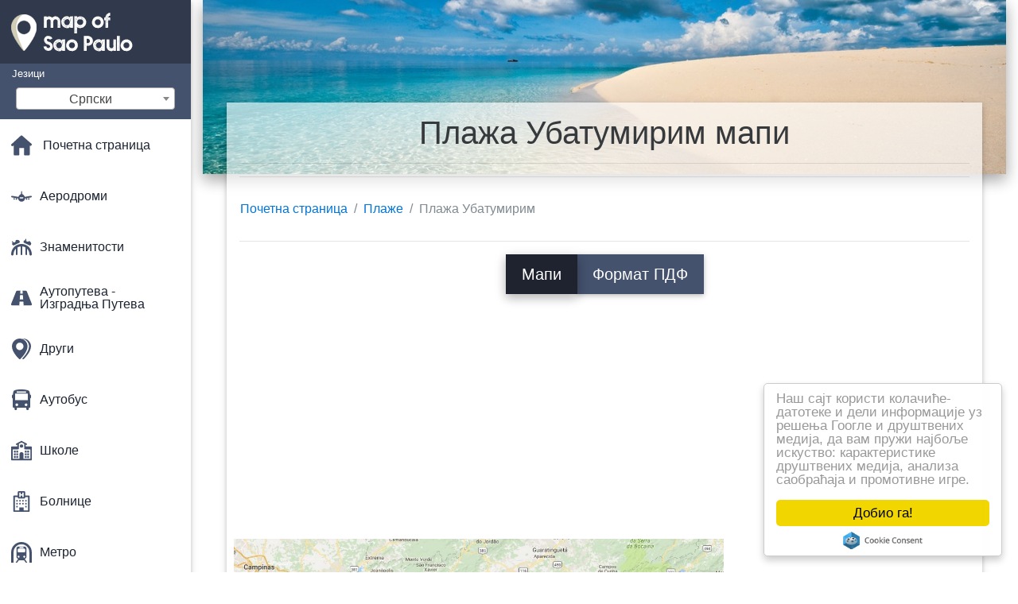

--- FILE ---
content_type: text/html; charset=UTF-8
request_url: https://sr.map-of-sao-paulo.com/%D0%9F%D0%BB%D0%B0%D0%B6%D0%B5-%D0%BA%D0%B0%D1%80%D1%82%D0%B8%D1%86%D0%B5/%D0%9F%D0%BB%D0%B0%D0%B6%D0%B0-%D0%A3%D0%B1%D0%B0%D1%82%D1%83%D0%BC%D0%B8%D1%80%D0%B8%D0%BC-%D0%BC%D0%B0%D0%BF%D0%B8
body_size: 32206
content:
<!DOCTYPE html>
<html lang="sr">

<head>

    
    <meta charset="utf-8">
    <meta name="viewport" content="width=device-width, initial-scale=1, shrink-to-fit=no">
    <meta http-equiv="x-ua-compatible" content="ie=edge">

    <link rel="icon" type="image/png" href="/favicon.png" />

    <title>Плажа Убатумирим - карта плаже Убатумирим (Бразил)</title>
    <meta name="description" content="Карта плаже Убатумирим. плажа Убатумирим мапи (Бразил) за штампање и за преузимање у пдф-у." />

    <link rel="canonical" href="https://sr.map-of-sao-paulo.com/Плаже-картице/Плажа-Убатумирим-мапи" />

        <link rel="alternate" hreflang="ar" href="https://ar.map-of-sao-paulo.com/الشواطئ-الخرائط/شاطئ-ubatumirim-خريطة" />
        <link rel="alternate" hreflang="de" href="https://de.map-of-sao-paulo.com/strände-maps/strand-ubatumirim-anzeigen" />
        <link rel="alternate" hreflang="es" href="https://es.map-of-sao-paulo.com/las-playas-de-mapas/playa-ubatumirim-mapa" />
        <link rel="alternate" hreflang="it" href="https://it.map-of-sao-paulo.com/spiagge-mappe/spiaggia-ubatumirim-mappa" />
        <link rel="alternate" hreflang="ja" href="https://ja.map-of-sao-paulo.com/ビーチでの地図/ビーチubatumirim地図" />
        <link rel="alternate" hreflang="ko" href="https://ko.map-of-sao-paulo.com/해변-맵/해변-ubatumirim-지도" />
        <link rel="alternate" hreflang="ms" href="https://ms.map-of-sao-paulo.com/pantai-peta/pantai-ubatumirim-peta" />
        <link rel="alternate" hreflang="nl" href="https://nl.map-of-sao-paulo.com/stranden-kaarten/strand-ubatumirim-kaart" />
        <link rel="alternate" hreflang="pl" href="https://pl.map-of-sao-paulo.com/plaże-karty/plaża-Убатумирим-mapie" />
        <link rel="alternate" hreflang="pt" href="https://pt.map-of-sao-paulo.com/praias-mapas/praia-de-ubatumirim-mapa" />
        <link rel="alternate" hreflang="ru" href="https://ru.map-of-sao-paulo.com/Пляжи-карты/Пляж-Убатумирим-карте" />
        <link rel="alternate" hreflang="tr" href="https://tr.map-of-sao-paulo.com/plajlar-haritalar/plaj-ubatumirim-göster" />
        <link rel="alternate" hreflang="zh" href="https://zh.map-of-sao-paulo.com/海滩的地图/海滩ubatumirim地图" />
        <link rel="alternate" hreflang="af" href="https://af.map-of-sao-paulo.com/strande-kaarte/strand-ubatumirim-kaart" />
        <link rel="alternate" hreflang="az" href="https://az.map-of-sao-paulo.com/Çimərliklər-kartı/Çimərlik-Убатумирим-xəritə" />
        <link rel="alternate" hreflang="be" href="https://be.map-of-sao-paulo.com/Пляжы-карты/Пляж-Убатумирим-карце" />
        <link rel="alternate" hreflang="bg" href="https://bg.map-of-sao-paulo.com/Плажове-карта/Плаж-Убатумирим-картата" />
        <link rel="alternate" hreflang="bn" href="https://bn.map-of-sao-paulo.com/সৈকত-মানচিত্র/beach-ubatumirim-মানচিত্র" />
        <link rel="alternate" hreflang="bs" href="https://bs.map-of-sao-paulo.com/plaže-mape/plaži-ubatumirim-mapu" />
        <link rel="alternate" hreflang="ca" href="https://ca.map-of-sao-paulo.com/platges-de-mapes/platja-ubatumirim-mapa" />
        <link rel="alternate" hreflang="cs" href="https://cs.map-of-sao-paulo.com/pláže-mapy/pláž-ubatumirim-mapě" />
        <link rel="alternate" hreflang="da" href="https://da.map-of-sao-paulo.com/strande-kort/stranden-ubatumirim-kort" />
        <link rel="alternate" hreflang="el" href="https://el.map-of-sao-paulo.com/Παραλίες-χάρτες/Παραλία-ubatumirim-χάρτης" />
        <link rel="alternate" hreflang="et" href="https://et.map-of-sao-paulo.com/rannad-kaardid/rand-ubatumirim-kaart" />
        <link rel="alternate" hreflang="eu" href="https://eu.map-of-sao-paulo.com/hondartzak-mapak/hondartza-ubatumirim-mapa" />
        <link rel="alternate" hreflang="fa" href="https://fa.map-of-sao-paulo.com/سواحل-نقشه/ساحل-ubatumirim-نقشه" />
        <link rel="alternate" hreflang="fi" href="https://fi.map-of-sao-paulo.com/rannat-kartat/ranta-ubatumirim-kartta" />
        <link rel="alternate" hreflang="gl" href="https://gl.map-of-sao-paulo.com/praias-mapas/praia-ubatumirim-mapa" />
        <link rel="alternate" hreflang="gu" href="https://gu.map-of-sao-paulo.com/બીચ-નકશા/બીચ-ubatumirim-નકશો" />
        <link rel="alternate" hreflang="he" href="https://he.map-of-sao-paulo.com/חופים-מפות/חוף-ubatumirim-מפה" />
        <link rel="alternate" hreflang="hi" href="https://hi.map-of-sao-paulo.com/समुद्र-तटों-के-नक्शे/समुद्र-तट-ubatumirim-नक्शा" />
        <link rel="alternate" hreflang="hr" href="https://hr.map-of-sao-paulo.com/plaže-kartice/plaža-Убатумирим-karti" />
        <link rel="alternate" hreflang="ht" href="https://ht.map-of-sao-paulo.com/plaj-kat/plaj-ubatumirim-kat-jeyografik" />
        <link rel="alternate" hreflang="hu" href="https://hu.map-of-sao-paulo.com/strandok-térképek/strand-ubatumirim-térkép" />
        <link rel="alternate" hreflang="hy" href="https://hy.map-of-sao-paulo.com/Անում-քարտեր/Լողափ-Убатумирим-քարտեզի-վրա" />
        <link rel="alternate" hreflang="id" href="https://id.map-of-sao-paulo.com/pantai-peta/pantai-ubatumirim-peta" />
        <link rel="alternate" hreflang="is" href="https://is.map-of-sao-paulo.com/ströndum-kort/ströndinni-ubatumirim-kort" />
        <link rel="alternate" hreflang="ka" href="https://ka.map-of-sao-paulo.com/პლაჟები-რუკები/beach-ubatumirim-რუკა" />
        <link rel="alternate" hreflang="kn" href="https://kn.map-of-sao-paulo.com/ಕಡಲತೀರಗಳು-ನಕ್ಷೆಗಳು/ಬೀಚ್-ubatumirim-ನಕ್ಷೆ" />
        <link rel="alternate" hreflang="lt" href="https://lt.map-of-sao-paulo.com/paplūdimiai-žemėlapiai/paplūdimys-ubatumirim-žemėlapyje" />
        <link rel="alternate" hreflang="lv" href="https://lv.map-of-sao-paulo.com/pludmales-kartes/pludmales-ubatumirim-karte" />
        <link rel="alternate" hreflang="mk" href="https://mk.map-of-sao-paulo.com/Плажи-мапи/Плажа-ubatumirim-мапа" />
        <link rel="alternate" hreflang="mn" href="https://mn.map-of-sao-paulo.com/Наран-шарлагын-газар-газрын-зураг/Наран-шарлагын-газар-ubatumirim-газрын-зураг" />
        <link rel="alternate" hreflang="no" href="https://no.map-of-sao-paulo.com/strendene-kart/stranden-ubatumirim-kart" />
        <link rel="alternate" hreflang="pa" href="https://pa.map-of-sao-paulo.com/ਬੀਚ-ਨਕਸ਼ੇ/ਬੀਚ-ubatumirim-ਨਕਸ਼ਾ" />
        <link rel="alternate" hreflang="ro" href="https://ro.map-of-sao-paulo.com/plaje-hărți/plaja-ubatumirim-hartă" />
        <link rel="alternate" hreflang="sk" href="https://sk.map-of-sao-paulo.com/pláže-mapy/pláž-ubatumirim-mapu" />
        <link rel="alternate" hreflang="sl" href="https://sl.map-of-sao-paulo.com/plaže-zemljevidi/plaža-ubatumirim-zemljevid" />
        <link rel="alternate" hreflang="sq" href="https://sq.map-of-sao-paulo.com/plazhet-hartat/plazh-ubatumirim-hartë" />
        <link rel="alternate" hreflang="sv" href="https://sv.map-of-sao-paulo.com/stränder-kartor/stranden-ubatumirim-karta" />
        <link rel="alternate" hreflang="sw" href="https://sw.map-of-sao-paulo.com/fukwe-ramani/beach-ubatumirim-ramani" />
        <link rel="alternate" hreflang="ta" href="https://ta.map-of-sao-paulo.com/கடற்கரைகள்-வரைபடங்கள்/கடற்கரை-ubatumirim-வரைபடம்" />
        <link rel="alternate" hreflang="th" href="https://th.map-of-sao-paulo.com/แผนที่ชายหาด/ชายหาด-ubatumirim-แผนที่" />
        <link rel="alternate" hreflang="tl" href="https://tl.map-of-sao-paulo.com/tabing-dagat-ng-mga-mapa/beach-ubatumirim-mapa" />
        <link rel="alternate" hreflang="uk" href="https://uk.map-of-sao-paulo.com/Пляжі-карти/Пляж-Убатумирим-карті" />
        <link rel="alternate" hreflang="ur" href="https://ur.map-of-sao-paulo.com/ساحل-کے-نقشہ-جات/بیچ-ubatumirim-نقشہ" />
        <link rel="alternate" hreflang="vi" href="https://vi.map-of-sao-paulo.com/bãi-biển-bản-đồ/bãi-biển-ubatumirim-bản-đồ" />
        <link rel="alternate" hreflang="fr" href="https://fr.map-of-sao-paulo.com/plans-plages/plan-plage-ubatumirim" />
        <link rel="alternate" hreflang="en" href="https://map-of-sao-paulo.com/beaches-maps/beach-ubatumirim-map" />
    
    
<link rel="stylesheet" href="https://maxcdn.bootstrapcdn.com/font-awesome/4.6.0/css/font-awesome.min.css">

<link href="https://mediacitymapv2.newebcreations.com/css/bootstrap.min.css" rel="stylesheet">

<link href="https://mediacitymapv2.newebcreations.com/css/mdb.min.css" rel="stylesheet">

<link href="https://mediacitymapv2.newebcreations.com/css/select2.min.css" rel="stylesheet" type="text/css" />

<link href="https://mediacitymapv2.newebcreations.com/css/style.css" rel="stylesheet">


<!-- Begin Cookie Consent plugin by Silktide - http://silktide.com/cookieconsent -->
<script type="text/javascript">
    window.cookieconsent_options = {"message":"Наш сајт користи колачиће-датотеке и дели информације уз решења Гоогле и друштвених медија, да вам пружи најбоље искуство: карактеристике друштвених медија, анализа саобраћаја и промотивне игре.","dismiss":"Добио га!","learnMore":"Сазнајте више","link":null,"theme":"light-floating"};
</script>

<script type="text/javascript" src="//cdnjs.cloudflare.com/ajax/libs/cookieconsent2/1.0.9/cookieconsent.min.js"></script>
<!-- End Cookie Consent plugin -->



</head>

<body>

    <!-- SideNav slide-out button -->
    <a href="#" data-activates="slide-out" class="button-collapse"><i class="fa fa-bars"></i></a>
    <!--/. SideNav slide-out button -->

    <!-- Sidebar navigation -->
    <ul id="slide-out" class="side-nav fixed default-side-nav light-side-nav">

		<div class="logo-wrapper waves-light waves-effect waves-light" style="height: 80px; background: transparent;">
            <a href="/" title="Карта Сао Пауло - Бразил"><img src="/img/logo.png" class="" alt="Карта Сао Пауло - Бразил"></a>
        </div>
        <!--/. Logo -->

        <div class="">
            
<div class="selectLanguage">
    <div id="selectLanguageContainer">
        <label for="selectLanguageSelect">Језици</label>
        <div id="selectLanguage" >

            <select id="selectLanguageSelect" data-live-search="true" data-size="8" data-width="200px">
                                <option value="ar">‫العربية</option>
                                <option value="de">Deutsch</option>
                                <option value="en">English</option>
                                <option value="es">Español</option>
                                <option value="fr">Français</option>
                                <option value="it">Italiano</option>
                                <option value="ja">日本語</option>
                                <option value="ko">한국어</option>
                                <option value="ms">Bahasa Melayu</option>
                                <option value="nl">Nederlands</option>
                                <option value="pl">Polski</option>
                                <option value="pt">Português</option>
                                <option value="ru">Русский</option>
                                <option value="tr">Türkçe</option>
                                <option value="zh">中文</option>
                                <option value="af">Afrikaans</option>
                                <option value="az">Azərbaycanca</option>
                                <option value="be">Беларуская</option>
                                <option value="bg">Български</option>
                                <option value="bn">বাংলা</option>
                                <option value="bs">Bosanski</option>
                                <option value="ca">Català</option>
                                <option value="cs">Čeština</option>
                                <option value="da">Dansk</option>
                                <option value="el">Ελληνικά</option>
                                <option value="et">Eesti</option>
                                <option value="eu">Euskara</option>
                                <option value="fa">پارسی</option>
                                <option value="fi">Suomi</option>
                                <option value="gl">Galego</option>
                                <option value="gu">ગુજરાતી</option>
                                <option value="he">עברית</option>
                                <option value="hi">पैरिस</option>
                                <option value="hr">Hrvatski</option>
                                <option value="ht">Kreyol ayisyen</option>
                                <option value="hu">Magyar</option>
                                <option value="hy">Հայերեն</option>
                                <option value="id">Bahasa Indonesia</option>
                                <option value="is">íslenska</option>
                                <option value="ka">ქართული</option>
                                <option value="kn">ಕನ್ನಡ</option>
                                <option value="lt">Lietuvių</option>
                                <option value="lv">Latviešu</option>
                                <option value="mk">Македонски</option>
                                <option value="mn">Монгол</option>
                                <option value="no">Norsk</option>
                                <option value="pa">ਪੰਜਾਬੀ</option>
                                <option value="ro">Română</option>
                                <option value="sk">Slovenčina</option>
                                <option value="sl">Slovenščina</option>
                                <option value="sq">Shqip</option>
                                <option value="sr"selected="selected">Српски</option>
                                <option value="sv">Svenska</option>
                                <option value="sw">Kiswahili</option>
                                <option value="ta">தமிழ்</option>
                                <option value="th">ภาษาไทย</option>
                                <option value="tl">Tagalog</option>
                                <option value="uk">Українська</option>
                                <option value="ur">اردو</option>
                                <option value="vi">Tiếng Việt</option>
                            </select>

        </div>
    </div>
    <style type="text/css">

        #selectLanguageContainer label {
            margin-left: 15px;
            color: white;
            font-weight: normal;
        }

        .selectLanguage {
            background-color: #45526E;
            height: 70px;
        }

        #selectLanguage {
            text-align: center;
        }

        #selectLanguage button {
/*            background: transparent;*/
        }

        .valign {
            display: inline-block;
            vertical-align: middle;
        }
        .vrule {
            width: 1%;
            height: 100%;
            display: inline-block;
            vertical-align: middle;
        }

        .nextIconNav {
            margin-left: 10px;
            line-height: 16px;
            width: 160px;
        }

        .side-nav a {
            line-height: auto;
            vertical-align: middle;
        }

        .side-nav .collapsible-body a {
            height: 42px;
            line-height: 42px;
            line-height: normal;
            vertical-align: middle;
            font-size: 0.9rem;
        }

/*
        #selectLanguage input {
            padding-top: 5px;
            padding-bottom: 5px;
            height: 25px;
            margin: 0 auto;
        }
*/

    </style>

</div>        </div>

        <!-- Side navigation links -->
        <ul class="collapsible collapsible-accordion">
            <li><a href="/" class="waves-effect" title="Почетну мапи Сао Пауло"><img width="26" src="/category/icon/HOME.svg" class="valign" alt="Почетну мапи Сао Пауло" /> <span class="valign nextIconNav">Почетна страница</span></span></a></li>
                        <li><a href="#" class="collapsible-header waves-effect" title="Мапа аеродрома"><img width="26" style="vertical-align: middle;" src="/category/icon/AÉROPORTS.svg" class="valign" /><span  class="valign nextIconNav"> Аеродроми</span></a>
                <div class="collapsible-body">
                    <ul>
                                                <!-- key=0 -->
                        <li><a href="/Мапа-аеродрома" title="Све картице аеродрома" class="waves-effect"><span class="vrule"></span><span class="valign" style="width: 99%;">Све картице</span></a></li>
                                                <!-- key=1 -->
                        <li><a href="/Мапа-аеродрома/Аеродром-gavião-Пейшоту-мапи" title="Карта аеродром Gavião Пейшоту" class="waves-effect"><span class="vrule"></span><span class="valign" style="width: 99%;">Аеродром Gavião Пейшоту</span></a></li>
                                                <!-- key=2 -->
                        <li><a href="/Мапа-аеродрома/Кампу-ди-Марти-аеродром-карта" title="Мапа аеродрома Цампо де марту" class="waves-effect"><span class="vrule"></span><span class="valign" style="width: 99%;">Аеродром Цампо де марту</span></a></li>
                                                <!-- key=4 -->
                        <li><a href="/Мапа-аеродрома/Аеродром-кампу-ди-Марти---локација-на-мапи" title="Мапа аеродрома Кампу-ди-Марти - локација" class="waves-effect"><span class="vrule"></span><span class="valign" style="width: 99%;">Аеродром кампу-ди-Марти - локација</span></a></li>
                                                <!-- key=13 -->
                        <li><a href="/Мапа-аеродрома/СГГ-мапу-аеродрома" title="Мапа аеродрома СГГ" class="waves-effect"><span class="vrule"></span><span class="valign" style="width: 99%;">Аеродром округ</span></a></li>
                                                <!-- key=6 -->
                        <li><a href="/Мапа-аеродрома/Цонгонхас-аеродром-карта" title="Мапа аеродрома Цонгонхас" class="waves-effect"><span class="vrule"></span><span class="valign" style="width: 99%;">Аеродром цонгонхас</span></a></li>
                                                <!-- key=9 -->
                        <li><a href="/Мапа-аеродрома/Аеродром-цонгонхас---Спрат-1-На-мапи" title="Мапа аеродрома у Цонгонхас - 1. спрат" class="waves-effect"><span class="vrule"></span><span class="valign" style="width: 99%;">Аеродром цонгонхас - 1. спрат</span></a></li>
                                                <!-- key=10 -->
                        <li><a href="/Мапа-аеродрома/Аеродром-цонгонхас---Спрат-2-На-мапи" title="Мапа аеродрома у Цонгонхас - 2 спрат" class="waves-effect"><span class="vrule"></span><span class="valign" style="width: 99%;">Аеродром цонгонхас - 2 спрат</span></a></li>
                                                <!-- key=11 -->
                        <li><a href="/Мапа-аеродрома/Аеродром-цонгонхас---спрат--1-мапи" title="Мапа аеродрома у Цонгонхас - спрат -1" class="waves-effect"><span class="vrule"></span><span class="valign" style="width: 99%;">Аеродром цонгонхас - спрат -1</span></a></li>
                                                <!-- key=8 -->
                        <li><a href="/Мапа-аеродрома/Аеродром-цонгонхас---терминал-на-мапи" title="Мапа аеродрома у Цонгонхас - терминал" class="waves-effect"><span class="vrule"></span><span class="valign" style="width: 99%;">Аеродром цонгонхас - терминал</span></a></li>
                                                <!-- key=7 -->
                        <li><a href="/Мапа-аеродрома/Аеродром-у-Сао-Паулу-Цонгонхас-мапи" title="Мапа аеродрома у Цонгонхас Сао Пауло" class="waves-effect"><span class="vrule"></span><span class="valign" style="width: 99%;">Аеродром Цонгонхас-Сао Пауло</span></a></li>
                                                <!-- key=27 -->
                        <li><a href="/Мапа-аеродрома/Аеродром-гру-мапи" title="Мапа аеродрома гру" class="waves-effect"><span class="vrule"></span><span class="valign" style="width: 99%;">Аеродром гру</span></a></li>
                                                <!-- key=29 -->
                        <li><a href="/Мапа-аеродрома/Аеродром-гуарулхос-мапи" title="Мапа аеродрома Гуарулхос" class="waves-effect"><span class="vrule"></span><span class="valign" style="width: 99%;">Аеродром гуарульос</span></a></li>
                                                <!-- key=22 -->
                        <li><a href="/Мапа-аеродрома/Међународни-аеродром-у-сао-пауло-мапи" title="Карта Међународни аеродром у сао пауло" class="waves-effect"><span class="vrule"></span><span class="valign" style="width: 99%;">Међународни аеродром у сао пауло</span></a></li>
                                                <!-- key=12 -->
                        <li><a href="/Мапа-аеродрома/Међународни-аеродром-Цонгонхас-мапи" title="Карта Међународни аеродром Цонгонхас" class="waves-effect"><span class="vrule"></span><span class="valign" style="width: 99%;">Међународни аеродром Цонгонхас</span></a></li>
                                                <!-- key=30 -->
                        <li><a href="/Мапа-аеродрома/Међународни-аеродром-Гуарулхос-мапи" title="Карта Међународни аеродром Гуарулхос" class="waves-effect"><span class="vrule"></span><span class="valign" style="width: 99%;">Међународни аеродром Гуарульос</span></a></li>
                                                <!-- key=28 -->
                        <li><a href="/Мапа-аеродрома/Међународни-Гуарулхос-аеродром-Кумбика-мапи" title="Карта међународног Гуарулхос-аеродром Кумбика" class="waves-effect"><span class="vrule"></span><span class="valign" style="width: 99%;">Међународни Гуарулхос-аеродром Кумбика</span></a></li>
                                                <!-- key=17 -->
                        <li><a href="/Мапа-аеродрома/Међународни-аеродром-Сан-Хосе-дос-кампус-карти" title="Карта Међународни аеродром Сан Хосе-дос-кампус" class="waves-effect"><span class="vrule"></span><span class="valign" style="width: 99%;">Међународни аеродром Сан Хосе-дос-кампус</span></a></li>
                                                <!-- key=23 -->
                        <li><a href="/Мапа-аеродрома/Међународни-аеродром-у-Сао-Пауло-Гуарулхос-мапи" title="Карта Међународни аеродром у Сао Пауло / Гуарульос" class="waves-effect"><span class="vrule"></span><span class="valign" style="width: 99%;">Међународни аеродром у Сао Пауло / Гуарульос</span></a></li>
                                                <!-- key=25 -->
                        <li><a href="/Мапа-аеродрома/Међународни-аеродром-у-Сао-Пауло-/-Гуарульос---терминал-3-мапи" title="Карта Међународни аеродром у Сао Пауло / Гуарульос - терминала 3" class="waves-effect"><span class="vrule"></span><span class="valign" style="width: 99%;">Међународни аеродром у Сао Пауло / Гуарульос - терминала 3</span></a></li>
                                                <!-- key=26 -->
                        <li><a href="/Мапа-аеродрома/Међународни-аеродром-у-Сао-Пауло-/-Гуарульос---терминал-4-мапи" title="Карта Међународни аеродром у Сао Пауло / Гуарульос - терминал 4" class="waves-effect"><span class="vrule"></span><span class="valign" style="width: 99%;">Међународни аеродром у Сао Пауло / Гуарульос - терминал 4</span></a></li>
                                                <!-- key=24 -->
                        <li><a href="/Мапа-аеродрома/Међународни-аеродром-у-Сао-Пауло-/-Гуарульос---терминали-1-и-2-мапи" title="Карта Међународни аеродром у Сао Пауло / Гуарульос - терминали 1 и 2" class="waves-effect"><span class="vrule"></span><span class="valign" style="width: 99%;">Међународни аеродром у Сао Пауло / Гуарульос - терминали 1 и 2</span></a></li>
                                                <!-- key=18 -->
                        <li><a href="/Мапа-аеродрома/Међународни-аеродром-Виракопос-мапи" title="Карта Међународни аеродром Виракопус" class="waves-effect"><span class="vrule"></span><span class="valign" style="width: 99%;">Међународни аеродром Виракопос</span></a></li>
                                                <!-- key=20 -->
                        <li><a href="/Мапа-аеродрома/Међународни-аеродром-Виракопус---висока-картица-терминала-безбедности" title="Карта Међународни аеродром Виракопус - висок ниво безбедности терминала" class="waves-effect"><span class="vrule"></span><span class="valign" style="width: 99%;">Међународни аеродром Виракопус - висок ниво безбедности терминала</span></a></li>
                                                <!-- key=19 -->
                        <li><a href="/Мапа-аеродрома/Међународни-аеродром-Виракопос-паркинг-карте" title="Карта међународног аеродрома Виракопус" class="waves-effect"><span class="vrule"></span><span class="valign" style="width: 99%;">Међународног аеродрома Виракопус</span></a></li>
                                                <!-- key=14 -->
                        <li><a href="/Мапа-аеродрома/Итаньяэна-мапу-аеродрома" title="Мапа аеродрома Итаньяэна" class="waves-effect"><span class="vrule"></span><span class="valign" style="width: 99%;">Аеродром итаньяэна</span></a></li>
                                                <!-- key=15 -->
                        <li><a href="/Мапа-аеродрома/Сан-Хосе-дос-кампус-карта-аеродром" title="Мапа аеродрома Сан Хосе-дос-кампус" class="waves-effect"><span class="vrule"></span><span class="valign" style="width: 99%;">Аеродром Сан Хосе-дос-кампус</span></a></li>
                                                <!-- key=3 -->
                        <li><a href="/Мапа-аеродрома/Сао-Пауло-Кампу-ди-Марти-аеродром-карта" title="Карта Сао Пауло аеродрома Цампо де марту" class="waves-effect"><span class="vrule"></span><span class="valign" style="width: 99%;">Аеродром у Сао Пауло-Цампо де марту</span></a></li>
                                                <!-- key=16 -->
                        <li><a href="/Мапа-аеродрома/СЖК-мапу-аеродрома" title="Мапа аеродрома СЖК" class="waves-effect"><span class="vrule"></span><span class="valign" style="width: 99%;">Аеродром СЖК</span></a></li>
                                                <!-- key=21 -->
                        <li><a href="/Мапа-аеродрома/ГВЕ---сао-пауло-мапи" title="Карта ГВЕ - сао пауло" class="waves-effect"><span class="vrule"></span><span class="valign" style="width: 99%;">Аеродром ГВЕ - сао пауло</span></a></li>
                                                <!-- key=5 -->
                        <li><a href="/Мапа-аеродрома/Аеродроми-Сао-Пауло-на-мапи" title="Карта Сао Пауло аеродрома" class="waves-effect"><span class="vrule"></span><span class="valign" style="width: 99%;">Аеродроми У Сао Паулу</span></a></li>
                                                <!--
                        <li><a href="/carte.php" class="waves-effect">Carte 1</a></li>
						<li><a href="/carte.php" class="waves-effect">Carte 1</a></li>
						-->
                    </ul>
                </div>
			</li>
                        <li><a href="#" class="collapsible-header waves-effect" title="Картице забаве"><img width="26" style="vertical-align: middle;" src="/category/icon/ATTRACTIONS.svg" class="valign" /><span  class="valign nextIconNav"> Знаменитости</span></a>
                <div class="collapsible-body">
                    <ul>
                                                <!-- key=0 -->
                        <li><a href="/Картица-атракција" title="Све картице забаве" class="waves-effect"><span class="vrule"></span><span class="valign" style="width: 99%;">Све картице</span></a></li>
                                                <!-- key=489 -->
                        <li><a href="/Картица-атракција/Сао-Пауло-знаменитости-карта" title="Карта Сао Пауло атракције" class="waves-effect"><span class="vrule"></span><span class="valign" style="width: 99%;">Сао Пауло атракције</span></a></li>
                                                <!-- key=474 -->
                        <li><a href="/Картица-атракција/Свет-бето-Карреро-мапи" title="Карта свет Бето Карреро" class="waves-effect"><span class="vrule"></span><span class="valign" style="width: 99%;">Свет Бето Карреро</span></a></li>
                                                <!-- key=475 -->
                        <li><a href="/Картица-атракција/Хопи-Хари-мапи" title="Карта Хопи Хари" class="waves-effect"><span class="vrule"></span><span class="valign" style="width: 99%;">Хопи Хари</span></a></li>
                                                <!-- key=492 -->
                        <li><a href="/Картица-атракција/Сао-Пауло-лоллапалузу-мапи" title="Карта Сао Пауло лоллапалузу" class="waves-effect"><span class="vrule"></span><span class="valign" style="width: 99%;">Сао Пауло лоллапалузу</span></a></li>
                                                <!-- key=614 -->
                        <li><a href="/Картица-атракција/Општински-тржиште-Сао-Пауло-мапи" title="Карта општински тржиште Сао Пауло" class="waves-effect"><span class="vrule"></span><span class="valign" style="width: 99%;">Општински тржиште Сао Пауло</span></a></li>
                                                <!-- key=593 -->
                        <li><a href="/Картица-атракција/Спомен-Латинске-Америке-Сао-Пауло-мапи" title="Карта Латинске Америке Сао Пауло Спомен" class="waves-effect"><span class="vrule"></span><span class="valign" style="width: 99%;">У Латинској Америци Сао Пауло Спомен</span></a></li>
                                                <!-- key=472 -->
                        <li><a href="/Картица-атракција/Моника-парк-карта" title="Карта Моника парк" class="waves-effect"><span class="vrule"></span><span class="valign" style="width: 99%;">Моника парк</span></a></li>
                                                <!-- key=473 -->
                        <li><a href="/Картица-атракција/Моника-Сао-Пауло-парк-карта" title="Карта парка Сао Пауло Моника" class="waves-effect"><span class="vrule"></span><span class="valign" style="width: 99%;">Парк Сао Пауло Моника</span></a></li>
                                                <!-- key=486 -->
                        <li><a href="/Картица-атракција/Зоо-Сао-Пауло-мапи" title="Карта зоолошки парк, у Сао Паулу" class="waves-effect"><span class="vrule"></span><span class="valign" style="width: 99%;">Зоо Сао Пауло</span></a></li>
                                                <!-- key=413 -->
                        <li><a href="/Картица-атракција/Вила-Лобос-парк-карта" title="Картицу Вила-Лобос парк" class="waves-effect"><span class="vrule"></span><span class="valign" style="width: 99%;">Вила-Лобос парк</span></a></li>
                                                <!-- key=597 -->
                        <li><a href="/Картица-атракција/Предмета:-Сао-Пауло-мапи" title="Карта објеката: Сао Пауло" class="waves-effect"><span class="vrule"></span><span class="valign" style="width: 99%;">Предмета: Сао Пауло</span></a></li>
                                                <!-- key=615 -->
                        <li><a href="/Картица-атракција/На-салону-аутомобила-у-Сао-Паулу-мапи" title="Карта ауто схов у Сао Паулу" class="waves-effect"><span class="vrule"></span><span class="valign" style="width: 99%;">На салону аутомобила у Сао Паулу</span></a></li>
                                                <!-- key=688 -->
                        <li><a href="/Картица-атракција/Схоппинг-у-Сао-Паулу-мапи" title="Карта супермаркети у Сао Паулу" class="waves-effect"><span class="vrule"></span><span class="valign" style="width: 99%;">Схоппинг У Сао Паулу</span></a></li>
                                                <!--
                        <li><a href="/carte.php" class="waves-effect">Carte 1</a></li>
						<li><a href="/carte.php" class="waves-effect">Carte 1</a></li>
						-->
                    </ul>
                </div>
			</li>
                        <li><a href="#" class="collapsible-header waves-effect" title="Мапе путева"><img width="26" style="vertical-align: middle;" src="/category/icon/AUTOROUTES - ROUTES.svg" class="valign" /><span  class="valign nextIconNav"> Аутопутева - Изградња Путева</span></a>
                <div class="collapsible-body">
                    <ul>
                                                <!-- key=0 -->
                        <li><a href="/Путева---путева-картице" title="Све картице аутопутева" class="waves-effect"><span class="vrule"></span><span class="valign" style="width: 99%;">Све картице</span></a></li>
                                                <!-- key=76 -->
                        <li><a href="/Путева---путева-картице/Центар-Вила-Формоза-Сао-Пауло---путевима-мапи" title="Карта Центар-Вила Формоза-Сао Пауло - путева" class="waves-effect"><span class="vrule"></span><span class="valign" style="width: 99%;">Центар-Вила Формоза-Сао Пауло - Путева</span></a></li>
                                                <!-- key=528 -->
                        <li><a href="/Путева---путева-картице/Аутопут-аншиета---СП-150-мапи" title="Карта аутопута Аншиета - СП 150" class="waves-effect"><span class="vrule"></span><span class="valign" style="width: 99%;">Аутопут аншиета - СП 150</span></a></li>
                                                <!-- key=529 -->
                        <li><a href="/Путева---путева-картице/Аутопут-аньянгуэра---СП-330-мапи" title="Карта аутопута Аньянгуэра - СП 330" class="waves-effect"><span class="vrule"></span><span class="valign" style="width: 99%;">Аутопут аньянгуэра - СП 330</span></a></li>
                                                <!-- key=526 -->
                        <li><a href="/Путева---путева-картице/Аутопут-то-аиртон-сенна---СП-70-мапи" title="Карта аутопут то аиртон сенна - СП 70" class="waves-effect"><span class="vrule"></span><span class="valign" style="width: 99%;">Аутопут то аиртон сенна - СП 70</span></a></li>
                                                <!-- key=530 -->
                        <li><a href="/Путева---путева-картице/Аутопут-бандейрантис---СП-348-мапи" title="Карта аутопута Бандейрантис - СП 348" class="waves-effect"><span class="vrule"></span><span class="valign" style="width: 99%;">Аутопут бандейрантис - СП 348</span></a></li>
                                                <!-- key=531 -->
                        <li><a href="/Путева---путева-картице/Аутопут-цастело-Бранцо---СП-280-мапи" title="Карта аутопута Цастело Бранцо - СП 280" class="waves-effect"><span class="vrule"></span><span class="valign" style="width: 99%;">Аутопут цастело Бранцо - СП 280</span></a></li>
                                                <!-- key=525 -->
                        <li><a href="/Путева---путева-картице/Аутопута-Фернан-Диаз---комн.-381-мапи" title="Карта аутопута Фернан Диаз - комн. 381" class="waves-effect"><span class="vrule"></span><span class="valign" style="width: 99%;">Аутопута Фернан Диаз - комн. 381</span></a></li>
                                                <!-- key=527 -->
                        <li><a href="/Путева---путева-картице/Аутопут-имиграната---СП-160-мапи" title="Карта аутопута имиграната - СП 160" class="waves-effect"><span class="vrule"></span><span class="valign" style="width: 99%;">Аутопут имиграната - СП 160</span></a></li>
                                                <!-- key=534 -->
                        <li><a href="/Путева---путева-картице/Аутопут-мариу-Ковас---СП-21-мапи" title="Карта аутопута Мариу Ковас - СП 21" class="waves-effect"><span class="vrule"></span><span class="valign" style="width: 99%;">Аутопут мариу Ковас - СП 21</span></a></li>
                                                <!-- key=524 -->
                        <li><a href="/Путева---путева-картице/Председник-аутопута-Дутра---БР-116-мапи" title="Карта аутопута Председника Дутра - комн. 116" class="waves-effect"><span class="vrule"></span><span class="valign" style="width: 99%;">Председник аутопута Дутра - комн. 116</span></a></li>
                                                <!-- key=532 -->
                        <li><a href="/Путева---путева-картице/Аутопут-рапозо-Таварес---СП-270-мапи" title="Карта аутопута Рапозо Таварес - СП 270" class="waves-effect"><span class="vrule"></span><span class="valign" style="width: 99%;">Аутопут рапозо Таварес - СП 270</span></a></li>
                                                <!-- key=533 -->
                        <li><a href="/Путева---путева-картице/Аутопут-режис-Биттенкур---БР-116-мапи" title="Карта аутопута Режис Биттенкур - БР 116" class="waves-effect"><span class="vrule"></span><span class="valign" style="width: 99%;">Аутопут режис Биттенкур - комн. 116</span></a></li>
                                                <!-- key=538 -->
                        <li><a href="/Путева---путева-картице/Сао-Пауло-аутопутева-мапи" title="Карта државе Сао Пауло аутопут" class="waves-effect"><span class="vrule"></span><span class="valign" style="width: 99%;">Сао Пауло аутопут</span></a></li>
                                                <!-- key=539 -->
                        <li><a href="/Путева---путева-картице/Ивици-аутопутева-Сао-Пауло-мапи" title="Карта аутопутева периферији Сао Пауло" class="waves-effect"><span class="vrule"></span><span class="valign" style="width: 99%;">Ивици аутопутева Сао Пауло</span></a></li>
                                                <!-- key=537 -->
                        <li><a href="/Путева---путева-картице/Сао-Паоло-карта-аутопутева" title="Карта аутопутева Сао Пауло" class="waves-effect"><span class="vrule"></span><span class="valign" style="width: 99%;">Сао Пауло аутопут</span></a></li>
                                                <!-- key=588 -->
                        <li><a href="/Путева---путева-картице/Паулиста-авенуе-Сао-Пауло-мапи" title="Карта Паулиста авенуе у Сао Паулу" class="waves-effect"><span class="vrule"></span><span class="valign" style="width: 99%;">Паулиста авенуе-Сао Пауло</span></a></li>
                                                <!-- key=80 -->
                        <li><a href="/Путева---путева-картице/butantã-Сао-Пауло---карта-путева" title="Карта Butantã Сао Пауло - путева" class="waves-effect"><span class="vrule"></span><span class="valign" style="width: 99%;">Butantã Сао Пауло - Путева</span></a></li>
                                                <!-- key=84 -->
                        <li><a href="/Путева---путева-картице/Кампу-Лимпу-Сао-Пауло---карта-путева" title="Карта Кампу-Лимпу-Сао Пауло - путева" class="waves-effect"><span class="vrule"></span><span class="valign" style="width: 99%;">Кампу-Лимпу-Сао Пауло - Путева</span></a></li>
                                                <!-- key=88 -->
                        <li><a href="/Путева---путева-картице/Капела-ДОО-Соцорро-Сао-Пауло---карта-путева" title="Карта Капела ДОО Соцорро-Сао Пауло - путева" class="waves-effect"><span class="vrule"></span><span class="valign" style="width: 99%;">Капела ДОО Соцорро-Сао Пауло - путева</span></a></li>
                                                <!-- key=92 -->
                        <li><a href="/Путева---путева-картице/Цаса-Верде,-Сао-Пауло---карта-путева" title="Карта Цаса Верде, Сао Пауло - путева" class="waves-effect"><span class="vrule"></span><span class="valign" style="width: 99%;">Цаса Верде, Сао Пауло - Путева</span></a></li>
                                                <!-- key=536 -->
                        <li><a href="/Путева---путева-картице/Пут-до-мора-Сао-Пауло-мапи" title="Карта за пут на море Сан-Паоло" class="waves-effect"><span class="vrule"></span><span class="valign" style="width: 99%;">Пут на море-Сан-Паоло</span></a></li>
                                                <!-- key=96 -->
                        <li><a href="/Путева---путева-картице/Сидаде-Адемаре-Сао-Пауло---карта-путева" title="Карта Сидаде Адемаре Сао Пауло - путева" class="waves-effect"><span class="vrule"></span><span class="valign" style="width: 99%;">Сидаде Адемаре Сао Пауло - Путева</span></a></li>
                                                <!-- key=100 -->
                        <li><a href="/Путева---путева-картице/Сидаде-Тирадентесе-Сао-Пауло---карта-путева" title="Карта Сидаде Тирадентесе Сао Пауло - путева" class="waves-effect"><span class="vrule"></span><span class="valign" style="width: 99%;">Сидаде Тирадентесе Сао Пауло - Путева</span></a></li>
                                                <!-- key=104 -->
                        <li><a href="/Путева---путева-картице/Матараццо-ermelino-Сао-Пауло-карта-путева" title="Карта Ermelino Матараццо Сао Пауло - путева" class="waves-effect"><span class="vrule"></span><span class="valign" style="width: 99%;">Матараццо Ermelino Сао Пауло - Путева</span></a></li>
                                                <!-- key=108 -->
                        <li><a href="/Путева---путева-картице/Фрегезия-раде-Сао-Пауло---карта-путева" title="Карта Фрегезия раде Сао Пауло - путева" class="waves-effect"><span class="vrule"></span><span class="valign" style="width: 99%;">Фрегезия раде Сао Пауло - путева</span></a></li>
                                                <!-- key=112 -->
                        <li><a href="/Путева---путева-картице/guaianases-Сао-Пауло---карта-путева" title="Карта Guaianases Сао Пауло - путева" class="waves-effect"><span class="vrule"></span><span class="valign" style="width: 99%;">Guaianases Сао Пауло - Путева</span></a></li>
                                                <!-- key=116 -->
                        <li><a href="/Путева---путева-картице/Ипиранга-Сао-Пауло---карта-путева" title="Карта Ипиранга-Сао Пауло - путева" class="waves-effect"><span class="vrule"></span><span class="valign" style="width: 99%;">Ипиранга-Сао Пауло - Путева</span></a></li>
                                                <!-- key=120 -->
                        <li><a href="/Путева---путева-картице/Итайн-Паулисте---Вила-curuçá-Сао-Пауло---путевима-мапи" title="Карта Итайн Паулисте - Curuçá Вила-Сао Пауло - путева" class="waves-effect"><span class="vrule"></span><span class="valign" style="width: 99%;">Итайн Паулисте - Curuçá Вила-Сао Пауло - Путева</span></a></li>
                                                <!-- key=124 -->
                        <li><a href="/Путева---путева-картице/Итакере-Сао-Пауло---карта-путева" title="Карта Итакера у Сао Пауло - путева" class="waves-effect"><span class="vrule"></span><span class="valign" style="width: 99%;">Итакере Сао Пауло - Путева</span></a></li>
                                                <!-- key=128 -->
                        <li><a href="/Путева---путева-картице/Жабакуара-Сао-Пауло---карта-путева" title="Картица атракција Сао Пауло - путева" class="waves-effect"><span class="vrule"></span><span class="valign" style="width: 99%;">Жабакуара Сао Пауло - Путева</span></a></li>
                                                <!-- key=132 -->
                        <li><a href="/Путева---путева-картице/jaçanã-tremembé-Сао-Пауло---путевима-мапи" title="Карта Jaçanã-Tremembé Сао Пауло - путева" class="waves-effect"><span class="vrule"></span><span class="valign" style="width: 99%;">Jaçanã-Tremembé Сао Пауло - Путева</span></a></li>
                                                <!-- key=136 -->
                        <li><a href="/Путева---путева-картице/Шапа-Сао-Пауло-карта-путева" title="Карта Лапа Сао Пауло - путева" class="waves-effect"><span class="vrule"></span><span class="valign" style="width: 99%;">Шапа Сао Пауло - Путева</span></a></li>
                                                <!-- key=140 -->
                        <li><a href="/Путева---путева-картице/'Бои-м-Мирим-Сао-Пауло---карта-путева" title="Карта М'борбе Мирине Сао Пауло - путева" class="waves-effect"><span class="vrule"></span><span class="valign" style="width: 99%;">'Бои М Мирим-Сао Пауло - Путева</span></a></li>
                                                <!-- key=144 -->
                        <li><a href="/Путева---путева-картице/Станице-Сао-Пауло---карта-путева" title="Карта станице Сао Пауло - путева" class="waves-effect"><span class="vrule"></span><span class="valign" style="width: 99%;">Станице Сао Пауло - Путева</span></a></li>
                                                <!-- key=148 -->
                        <li><a href="/Путева---путева-картице/parelheiros-Сао-Пауло---карта-путева" title="Карта Parelheiros Сао Пауло - путева" class="waves-effect"><span class="vrule"></span><span class="valign" style="width: 99%;">Parelheiros Сао Пауло - Путева</span></a></li>
                                                <!-- key=152 -->
                        <li><a href="/Путева---путева-картице/Пенха,-Сао-Пауло-карта-путева" title="Карта Пенха, Сао Пауло - путева" class="waves-effect"><span class="vrule"></span><span class="valign" style="width: 99%;">Пенха, Сао Пауло - Путева</span></a></li>
                                                <!-- key=156 -->
                        <li><a href="/Путева---путева-картице/Перус-Сао-Пауло---карта-путева" title="Карта Перус Сао Пауло - путева" class="waves-effect"><span class="vrule"></span><span class="valign" style="width: 99%;">Перус Сао Пауло - Путева</span></a></li>
                                                <!-- key=160 -->
                        <li><a href="/Путева---путева-картице/pinheiros-у-Сао-Пауло---карта-путева" title="Карта Пинхейрос града Сао Пауло - путева" class="waves-effect"><span class="vrule"></span><span class="valign" style="width: 99%;">Pinheiros У Сао Пауло - Путева</span></a></li>
                                                <!-- key=535 -->
                        <li><a href="/Путева---путева-картице/Сао-Пауло-прстен-на-мапи" title="Карта Сао Пауло Вашингтон" class="waves-effect"><span class="vrule"></span><span class="valign" style="width: 99%;">Вашингтон-Сан-Паоло</span></a></li>
                                                <!-- key=540 -->
                        <li><a href="/Путева---путева-картице/Приступни-путеви,-Сао-Пауло-мапи" title="Карта путева Сао Пауло" class="waves-effect"><span class="vrule"></span><span class="valign" style="width: 99%;">Прилазима-Сао Пауло</span></a></li>
                                                <!-- key=167 -->
                        <li><a href="/Путева---путева-картице/Сантана-Сао-Пауло---карта-путева" title="Карта Сантана-Сао Пауло - путева" class="waves-effect"><span class="vrule"></span><span class="valign" style="width: 99%;">Сантана Сао Пауло - Путева</span></a></li>
                                                <!-- key=171 -->
                        <li><a href="/Путева---путева-картице/Санто-Амару-Сао-Пауло---карта-путева" title="Карта Санту-Амару Сао Пауло - путева" class="waves-effect"><span class="vrule"></span><span class="valign" style="width: 99%;">Санто-Амару Сао Пауло - Путева</span></a></li>
                                                <!-- key=175 -->
                        <li><a href="/Путева---путева-картице/Сао-Матеус-Сао-Пауло-карта-путева" title="Карта Сао Матеус-Сао Пауло - путева" class="waves-effect"><span class="vrule"></span><span class="valign" style="width: 99%;">Сао Матеус-Сао Пауло - Путева</span></a></li>
                                                <!-- key=179 -->
                        <li><a href="/Путева---путева-картице/Сан-Мигуел-Паулиста-Сао-Пауло---карта-путева" title="Карта Сао Мигуел-Паулиста Сао Пауло - путева" class="waves-effect"><span class="vrule"></span><span class="valign" style="width: 99%;">Сан Мигуел-Паулиста Сао Пауло - Путева</span></a></li>
                                                <!-- key=199 -->
                        <li><a href="/Путева---путева-картице/sapopembra-Сао-Пауло---карта-путева" title="Карта Sapopembra Сао Пауло - путева" class="waves-effect"><span class="vrule"></span><span class="valign" style="width: 99%;">Sapopembra Сао Пауло - Путева</span></a></li>
                                                <!-- key=183 -->
                        <li><a href="/Путева---путева-картице/Ево-Сао-Пауло-карта-путева" title="Карта це Сао Пауло - путева" class="waves-effect"><span class="vrule"></span><span class="valign" style="width: 99%;">Ево Сао Пауло - Путева</span></a></li>
                                                <!-- key=541 -->
                        <li><a href="/Путева---путева-картице/Сао-Пауло-експрес-бенд-мапи" title="Карта Сао Пауло експрес бенд" class="waves-effect"><span class="vrule"></span><span class="valign" style="width: 99%;">Сао Пауло експрес бенд</span></a></li>
                                                <!-- key=187 -->
                        <li><a href="/Путева---путева-картице/Вила-Марија-Сао-Пауло-карта-путева" title="Карта Вила Марија-Сао Пауло - путева" class="waves-effect"><span class="vrule"></span><span class="valign" style="width: 99%;">Вила Марија-Сао Пауло - Путева</span></a></li>
                                                <!-- key=191 -->
                        <li><a href="/Путева---путева-картице/Вила-Мариана-Сао-Пауло-карта-путева" title="Карта Вила Мариана Сао Пауло - путева" class="waves-effect"><span class="vrule"></span><span class="valign" style="width: 99%;">Вила Мариана Сао Пауло - Путева</span></a></li>
                                                <!-- key=195 -->
                        <li><a href="/Путева---путева-картице/Сао-Пауло-Вила-Пруденти---карта-путева" title="Карта Вила-Пруденти-Сао Пауло - путева" class="waves-effect"><span class="vrule"></span><span class="valign" style="width: 99%;">Сао Пауло-Вила-Пруденти - Путева</span></a></li>
                                                <!--
                        <li><a href="/carte.php" class="waves-effect">Carte 1</a></li>
						<li><a href="/carte.php" class="waves-effect">Carte 1</a></li>
						-->
                    </ul>
                </div>
			</li>
                        <li><a href="#" class="collapsible-header waves-effect" title="Картице различитих"><img width="26" style="vertical-align: middle;" src="/category/icon/AUTRES.svg" class="valign" /><span  class="valign nextIconNav"> Други</span></a>
                <div class="collapsible-body">
                    <ul>
                                                <!-- key=0 -->
                        <li><a href="/Друге-картице" title="Све картице су различити" class="waves-effect"><span class="vrule"></span><span class="valign" style="width: 99%;">Све картице</span></a></li>
                                                <!-- key=441 -->
                        <li><a href="/Друге-картице/Висина-Сао-Пауло-мапи" title="Карта висине Сао Пауло" class="waves-effect"><span class="vrule"></span><span class="valign" style="width: 99%;">Висина Сао Пауло</span></a></li>
                                                <!-- key=609 -->
                        <li><a href="/Друге-картице/Сао-Пауло-мапи" title="Карта у држави Сао Паоло" class="waves-effect"><span class="vrule"></span><span class="valign" style="width: 99%;">Сао Пауло</span></a></li>
                                                <!-- key=587 -->
                        <li><a href="/Друге-картице/Сао-Пауло-фавелами-мапи" title="Карта Сао Пауло фавелами" class="waves-effect"><span class="vrule"></span><span class="valign" style="width: 99%;">Сао Пауло фавелами</span></a></li>
                                                <!-- key=573 -->
                        <li><a href="/Друге-картице/Реке-Сао-Пауло-мапи" title="Карта Сао Пауло река" class="waves-effect"><span class="vrule"></span><span class="valign" style="width: 99%;">Сао Пауло река</span></a></li>
                                                <!-- key=442 -->
                        <li><a href="/Друге-картице/Географски-Сао-Пауло-мапи" title="Карта географске Сао Пауло" class="waves-effect"><span class="vrule"></span><span class="valign" style="width: 99%;">Географски Сао Пауло</span></a></li>
                                                <!-- key=460 -->
                        <li><a href="/Друге-картице/Сао-Пауло-pichação-мапи" title="Карта Сао Пауло pichação" class="waves-effect"><span class="vrule"></span><span class="valign" style="width: 99%;">Pichação Сао Пауло</span></a></li>
                                                <!-- key=443 -->
                        <li><a href="/Друге-картице/Ресет-Сао-Пауло-мапи" title="Карта Сао Пауло олакшање" class="waves-effect"><span class="vrule"></span><span class="valign" style="width: 99%;">Ресет Сао Пауло</span></a></li>
                                                <!-- key=444 -->
                        <li><a href="/Друге-картице/Бојење-Сао-Пауло---Паулиста-Авенуе-мапи" title="Мапу боја Сао Пауло - Паулиста" class="waves-effect"><span class="vrule"></span><span class="valign" style="width: 99%;">Бојење Сао Пауло - Паулиста</span></a></li>
                                                <!-- key=445 -->
                        <li><a href="/Друге-картице/Бојење-Сао-Пауло---центру-на-мапи" title="Мапу боја Сао Пауло - центра" class="waves-effect"><span class="vrule"></span><span class="valign" style="width: 99%;">Бојење Сао Пауло - центра</span></a></li>
                                                <!-- key=446 -->
                        <li><a href="/Друге-картице/Бојење-Сао-Пауло---Вила-Мадалена-мапи" title="Мапу боја Сао Пауло - Вила Мадалена" class="waves-effect"><span class="vrule"></span><span class="valign" style="width: 99%;">Бојење Сао Пауло - Вила Мадалена</span></a></li>
                                                <!-- key=447 -->
                        <li><a href="/Друге-картице/Сао-Пауло-дизајн-мапи" title="Карта Сао Пауло дизајн" class="waves-effect"><span class="vrule"></span><span class="valign" style="width: 99%;">Дизајн Сао Пауло</span></a></li>
                                                <!-- key=448 -->
                        <li><a href="/Друге-картице/Сао-Пауло-обои-на-мапи" title="Карта Сао Пауло валлпапер" class="waves-effect"><span class="vrule"></span><span class="valign" style="width: 99%;">Сао Пауло валлпапер</span></a></li>
                                                <!-- key=449 -->
                        <li><a href="/Друге-картице/Сао-Пауло-црно-бела-картица" title="Карта Сао Пауло црна и бела" class="waves-effect"><span class="vrule"></span><span class="valign" style="width: 99%;">Сао Пауло црна и бела</span></a></li>
                                                <!-- key=450 -->
                        <li><a href="/Друге-картице/Сао-Пауло-картица-вецтор" title="Карта Сао Пауло вектор" class="waves-effect"><span class="vrule"></span><span class="valign" style="width: 99%;">Вектор Сао Пауло</span></a></li>
                                                <!-- key=454 -->
                        <li><a href="/Друге-картице/Сао-Пауло-Богородице-мапи" title="Карта Сао Пауло дјевица" class="waves-effect"><span class="vrule"></span><span class="valign" style="width: 99%;">Сао Пауло дјевица</span></a></li>
                                                <!-- key=455 -->
                        <li><a href="/Друге-картице/Сао-Пауло-Девица---микрорегионы-мапи" title="Карта Сао Пауло Девица - микро-региона" class="waves-effect"><span class="vrule"></span><span class="valign" style="width: 99%;">Сао Пауло Девица - микро-региона</span></a></li>
                                                <!-- key=456 -->
                        <li><a href="/Друге-картице/Сао-Пауло-Девица---општине-мапи" title="Карта Сао Пауло Девица - општине" class="waves-effect"><span class="vrule"></span><span class="valign" style="width: 99%;">Сао Пауло Девица - општине</span></a></li>
                                                <!-- key=453 -->
                        <li><a href="/Друге-картице/Сао-Пауло-Девица---имена-региона-мапи" title="Карта Сао Пауло Девица - имена региона" class="waves-effect"><span class="vrule"></span><span class="valign" style="width: 99%;">Сао Пауло Девица - имена региона</span></a></li>
                                                <!-- key=452 -->
                        <li><a href="/Друге-картице/Сао-Пауло-Девица---мапа-региона" title="Карта Сао Пауло Девица - региони" class="waves-effect"><span class="vrule"></span><span class="valign" style="width: 99%;">Сао Пауло Девица - региони</span></a></li>
                                                <!-- key=451 -->
                        <li><a href="/Друге-картице/Сао-Пауло-Девица---главних-градова-на-мапи" title="Карта Сао Пауло Богородице - главног града" class="waves-effect"><span class="vrule"></span><span class="valign" style="width: 99%;">Сао Пауло Девица - главни град</span></a></li>
                                                <!-- key=457 -->
                        <li><a href="/Друге-картице/Топографска-карта-Сао-Пауло" title="Топографска Карта Сао Пауло" class="waves-effect"><span class="vrule"></span><span class="valign" style="width: 99%;">Топографо-Сао Пауло</span></a></li>
                                                <!-- key=458 -->
                        <li><a href="/Друге-картице/Сао-Пауло-саобраћајне-мапи" title="Карта Сао Пауло превоза" class="waves-effect"><span class="vrule"></span><span class="valign" style="width: 99%;">Сао Пауло превоза</span></a></li>
                                                <!-- key=459 -->
                        <li><a href="/Друге-картице/СП-превоз-картицу" title="Карта СП превоза" class="waves-effect"><span class="vrule"></span><span class="valign" style="width: 99%;">СП превоза</span></a></li>
                                                <!--
                        <li><a href="/carte.php" class="waves-effect">Carte 1</a></li>
						<li><a href="/carte.php" class="waves-effect">Carte 1</a></li>
						-->
                    </ul>
                </div>
			</li>
                        <li><a href="#" class="collapsible-header waves-effect" title="Картице аутобус"><img width="26" style="vertical-align: middle;" src="/category/icon/BUS.svg" class="valign" /><span  class="valign nextIconNav"> Аутобус</span></a>
                <div class="collapsible-body">
                    <ul>
                                                <!-- key=0 -->
                        <li><a href="/Аутобус-картице" title="Све картице аутобус" class="waves-effect"><span class="vrule"></span><span class="valign" style="width: 99%;">Све картице</span></a></li>
                                                <!-- key=570 -->
                        <li><a href="/Аутобус-картице/Кружни-туризмо-Сао-Пауло---мапи-линије" title="Карта кружни туризмо Сао Пауло - линије" class="waves-effect"><span class="vrule"></span><span class="valign" style="width: 99%;">Кружни туризмо Сао Пауло - линије</span></a></li>
                                                <!-- key=571 -->
                        <li><a href="/Аутобус-картице/Кружни-туризмо-преглед-СП-мапи" title="Карта кружни туризмо преглед СП" class="waves-effect"><span class="vrule"></span><span class="valign" style="width: 99%;">Кружни туризмо преглед СП</span></a></li>
                                                <!-- key=555 -->
                        <li><a href="/Аутобус-картице/concessão-зоне-РМСП-мапи" title="Карта Concessão зоне РМСП" class="waves-effect"><span class="vrule"></span><span class="valign" style="width: 99%;">Concessão зоне РМСП</span></a></li>
                                                <!-- key=553 -->
                        <li><a href="/Аутобус-картице/Коредоре-БРТ-метрополитано-Альфавиль-Кажамар-мапи" title="Карта коредоре БРТ метрополитано Альфавиль-Кажамар" class="waves-effect"><span class="vrule"></span><span class="valign" style="width: 99%;">Коредоре БРТ метрополитано Альфавиль-Кажамар</span></a></li>
                                                <!-- key=552 -->
                        <li><a href="/Аутобус-картице/Коредоре-БРТ-метрополитано-Итапеви-Котия-мапи" title="Карта коредоре БРТ метрополитано Итапеви-Котия" class="waves-effect"><span class="vrule"></span><span class="valign" style="width: 99%;">Коредоре БРТ метрополитано Итапеви-Котия</span></a></li>
                                                <!-- key=554 -->
                        <li><a href="/Аутобус-картице/Коредоре-БРТ-метрополитано-ободу-Алто-Тиете-мапи" title="Карта коредоре БРТ метрополитано ободу Алто Тиете" class="waves-effect"><span class="vrule"></span><span class="valign" style="width: 99%;">Коредоре БРТ метрополитано ободу Алто-Тиете</span></a></li>
                                                <!-- key=551 -->
                        <li><a href="/Аутобус-картице/Коредоре-БРТ-метрополитано-ободу-Тимор-мапи" title="Карта ободу метрополитано коредоре БРТ Тимор" class="waves-effect"><span class="vrule"></span><span class="valign" style="width: 99%;">По ободу метрополитано коредоре БРТ Тимор</span></a></li>
                                                <!-- key=544 -->
                        <li><a href="/Аутобус-картице/Коредоре-метрополитано-Абд-мапи" title="Карта коредоре метрополитано Абд" class="waves-effect"><span class="vrule"></span><span class="valign" style="width: 99%;">Коредоре метрополитано Абд</span></a></li>
                                                <!-- key=545 -->
                        <li><a href="/Аутобус-картице/Коредоре-метрополитано-biléo-Соареш-мапи" title="Карта коредоре метрополитано Biléo Соареш" class="waves-effect"><span class="vrule"></span><span class="valign" style="width: 99%;">Biléo метрополитано коредоре Соареш</span></a></li>
                                                <!-- key=547 -->
                        <li><a href="/Аутобус-картице/Коредоре-метрополитано-Гуарулхос---Сао-Пауло-мапи" title="Карта коредоре метрополитано Гуарулхос - Сао Пауло" class="waves-effect"><span class="vrule"></span><span class="valign" style="width: 99%;">Коредоре метрополитано Гуарулхос - Сао Пауло</span></a></li>
                                                <!-- key=548 -->
                        <li><a href="/Аутобус-картице/Коредоре-Метрополитано-Гуарулхос---tucuruvi-мапи" title="Карта коредоре Метрополитано Гуарулхос - Tucuruvi" class="waves-effect"><span class="vrule"></span><span class="valign" style="width: 99%;">Коредоре Метрополитано Гуарулхос - Tucuruvi</span></a></li>
                                                <!-- key=550 -->
                        <li><a href="/Аутобус-картице/Коредоре-метрополитано-Итапеви-мапи" title="Карта коредоре метрополитано Итапеви" class="waves-effect"><span class="vrule"></span><span class="valign" style="width: 99%;">Коредоре метрополитано Итапеви</span></a></li>
                                                <!-- key=546 -->
                        <li><a href="/Аутобус-картице/Коредоре-метрополитано-Нороэсте-мапи" title="Карта коредоре метрополитано Нороэсте" class="waves-effect"><span class="vrule"></span><span class="valign" style="width: 99%;">Коредоре метрополитано Нороэсте</span></a></li>
                                                <!-- key=549 -->
                        <li><a href="/Аутобус-картице/integrado-систем-Метрополитано---СИМ-картица" title="Карта Integrado систем Метрополитано - сим" class="waves-effect"><span class="vrule"></span><span class="valign" style="width: 99%;">Integrado систем Метрополитано - сим</span></a></li>
                                                <!-- key=558 -->
                        <li><a href="/Аутобус-картице/Аутобуске-станице-Барра-Фунда-мапи" title="Карта аутобуске станице Барра-Фунда" class="waves-effect"><span class="vrule"></span><span class="valign" style="width: 99%;">Аутобуске станице Барра-Фунда</span></a></li>
                                                <!-- key=561 -->
                        <li><a href="/Аутобус-картице/Аутобуска-станица-Жабакара-мапи" title="Карта аутобуска станица Жабакара" class="waves-effect"><span class="vrule"></span><span class="valign" style="width: 99%;">Аутобуска Станица Жабакара</span></a></li>
                                                <!-- key=562 -->
                        <li><a href="/Аутобус-картице/Аутобуска-станица-Жабакара---горњи-спрат-картице" title="Карта аутобуска станица Жабакара - горњи спрат" class="waves-effect"><span class="vrule"></span><span class="valign" style="width: 99%;">Аутобуска станица Жабакара - горњи спрат</span></a></li>
                                                <!-- key=559 -->
                        <li><a href="/Аутобус-картице/До-аутобуске-станице-Тиете-мапи" title="Карта аутобуске терминала Тиете" class="waves-effect"><span class="vrule"></span><span class="valign" style="width: 99%;">До аутобуске станице Тиете</span></a></li>
                                                <!-- key=560 -->
                        <li><a href="/Аутобус-картице/До-аутобуске-станице-Тиете---горњи-спрат-картице" title="Карта аутобуске терминала Тиете - горњи спрат" class="waves-effect"><span class="vrule"></span><span class="valign" style="width: 99%;">До аутобуске станице Тиете - горњи спрат</span></a></li>
                                                <!-- key=565 -->
                        <li><a href="/Аутобус-картице/Терминал-sacomã-Экспрессо-Тирадентис-мапи" title="Карта Sacomã терминал Экспрессо Тирадентис" class="waves-effect"><span class="vrule"></span><span class="valign" style="width: 99%;">Sacomã Терминал Экспрессо Тирадентис</span></a></li>
                                                <!-- key=543 -->
                        <li><a href="/Аутобус-картице/Терминала-аутобусом-из-Сао-Пауло-мапи" title="Картица терминала аутобус Сао Пауло" class="waves-effect"><span class="vrule"></span><span class="valign" style="width: 99%;">Терминали аутобусу у Сао Паулу</span></a></li>
                                                <!-- key=542 -->
                        <li><a href="/Аутобус-картице/Терминали-аутобусу-Сао-Пауло-мапи" title="Картица терминала аутобусом Сао Пауло" class="waves-effect"><span class="vrule"></span><span class="valign" style="width: 99%;">Терминали аутобусу Сао Пауло</span></a></li>
                                                <!-- key=556 -->
                        <li><a href="/Аутобус-картице/Превоз-Сао-Пауло---emtu/СП---метро---cptm-мапи" title="Карта превоза у Сао Пауло - EMTU/СП - метро - CPTM" class="waves-effect"><span class="vrule"></span><span class="valign" style="width: 99%;">Превоз Сао Пауло - EMTU/СП - метро - CPTM</span></a></li>
                                                <!--
                        <li><a href="/carte.php" class="waves-effect">Carte 1</a></li>
						<li><a href="/carte.php" class="waves-effect">Carte 1</a></li>
						-->
                    </ul>
                </div>
			</li>
                        <li><a href="#" class="collapsible-header waves-effect" title="Картице универзитетима"><img width="26" style="vertical-align: middle;" src="/category/icon/ÉCOLES.svg" class="valign" /><span  class="valign nextIconNav"> Школе</span></a>
                <div class="collapsible-body">
                    <ul>
                                                <!-- key=0 -->
                        <li><a href="/Број-картице" title="Све картице универзитети" class="waves-effect"><span class="vrule"></span><span class="valign" style="width: 99%;">Све картице</span></a></li>
                                                <!-- key=576 -->
                        <li><a href="/Број-картице/Фонд-Армандо-Алвареса-Пентеадо---сајт-faap-мапи" title="Карта фонд Армандо Алвареса Пентеадо - сајт faap" class="waves-effect"><span class="vrule"></span><span class="valign" style="width: 99%;">Фонд Армандо Алвареса Пентеадо - сајт faap</span></a></li>
                                                <!-- key=577 -->
                        <li><a href="/Број-картице/Институт-за-butantan-мапи" title="Карта института Butantan" class="waves-effect"><span class="vrule"></span><span class="valign" style="width: 99%;">Butantan Институт</span></a></li>
                                                <!-- key=578 -->
                        <li><a href="/Број-картице/Савезног-института-за-Сао-Пауло---шпански-мапи" title="Карта Савезног института за Сао Пауло - шпански" class="waves-effect"><span class="vrule"></span><span class="valign" style="width: 99%;">Савезног института за Сао Пауло - шпански</span></a></li>
                                                <!-- key=579 -->
                        <li><a href="/Број-картице/Папског-католичког-универзитета-Сао-Пауло-мапи" title="Карта папског католичког универзитета Сао Пауло" class="waves-effect"><span class="vrule"></span><span class="valign" style="width: 99%;">Папског католичког универзитета Сао Пауло</span></a></li>
                                                <!-- key=689 -->
                        <li><a href="/Број-картице/univap-Сао-Пауло-мапи" title="Карта Сао Пауло UNIVAP" class="waves-effect"><span class="vrule"></span><span class="valign" style="width: 99%;">UNIVAP Сао Пауло</span></a></li>
                                                <!-- key=583 -->
                        <li><a href="/Број-картице/Универзитет-карта-Пресбитериана-Мекензи" title="Карта Универзитет Пресбитериана Мекензи" class="waves-effect"><span class="vrule"></span><span class="valign" style="width: 99%;">Универзитет Пресбитериана Мекензи</span></a></li>
                                                <!-- key=575 -->
                        <li><a href="/Број-картице/Универзитет-Арманду-ди-Саллеса-Оливейры---cuaso-мапи" title="Мапа универзитета Арманду ди Саллеса Оливейры - CUASO" class="waves-effect"><span class="vrule"></span><span class="valign" style="width: 99%;">Универзитет Арманду ди Саллеса Оливейры - CUASO</span></a></li>
                                                <!-- key=580 -->
                        <li><a href="/Број-картице/Универзитет-у-Сао-Пауло---УСП-мапи" title="Мапа универзитета Сао Пауло - УСП" class="waves-effect"><span class="vrule"></span><span class="valign" style="width: 99%;">Универзитет у Сао Пауло - УСП</span></a></li>
                                                <!-- key=581 -->
                        <li><a href="/Број-картице/Универзитета-Эстадуал-Паулиста---Сао-Пауло-мапи" title="Мапа универзитета Эстадуал Паулиста - Сао Пауло" class="waves-effect"><span class="vrule"></span><span class="valign" style="width: 99%;">Универзитета Эстадуал Паулиста - Сао Пауло</span></a></li>
                                                <!-- key=582 -->
                        <li><a href="/Број-картице/Федерални-универзитет-Сао-Паоло---unifesp-мапи" title="Картицу из федералног универзитета Сао Пауло - UNIFESP" class="waves-effect"><span class="vrule"></span><span class="valign" style="width: 99%;">Федерални универзитет Сао Паоло - UNIFESP</span></a></li>
                                                <!--
                        <li><a href="/carte.php" class="waves-effect">Carte 1</a></li>
						<li><a href="/carte.php" class="waves-effect">Carte 1</a></li>
						-->
                    </ul>
                </div>
			</li>
                        <li><a href="#" class="collapsible-header waves-effect" title="Картице болнице"><img width="26" style="vertical-align: middle;" src="/category/icon/HOPITAUX.svg" class="valign" /><span  class="valign nextIconNav"> Болнице</span></a>
                <div class="collapsible-body">
                    <ul>
                                                <!-- key=0 -->
                        <li><a href="/Болнице-картице" title="Све картице болнице" class="waves-effect"><span class="vrule"></span><span class="valign" style="width: 99%;">Све картице</span></a></li>
                                                <!-- key=432 -->
                        <li><a href="/Болнице-картице/Болница-клиникас-мапи" title="Картицу болница Клиникас" class="waves-effect"><span class="vrule"></span><span class="valign" style="width: 99%;">Болница клиникас</span></a></li>
                                                <!-- key=433 -->
                        <li><a href="/Болнице-картице/Јеврејска-болница-Алберта-Ајнштајна-мапи" title="Карта Јеврејске болнице Алберт Ајнштајн" class="waves-effect"><span class="vrule"></span><span class="valign" style="width: 99%;">Јеврејска болница Алберта Ајнштајна</span></a></li>
                                                <!-- key=434 -->
                        <li><a href="/Болнице-картице/samaritano,-одличан-болнице-у-Сао-Паулу-мапи" title="Карта samaritano, одличан болници у Сао Паулу" class="waves-effect"><span class="vrule"></span><span class="valign" style="width: 99%;">Samaritano, одличан болници у Сао Паулу</span></a></li>
                                                <!-- key=435 -->
                        <li><a href="/Болнице-картице/Сирио-Лебанес-болничком-мапи" title="Карта Сирио-Лебанес болници" class="waves-effect"><span class="vrule"></span><span class="valign" style="width: 99%;">Болница сирио-Лебанес</span></a></li>
                                                <!-- key=436 -->
                        <li><a href="/Болнице-картице/Институт-за-рак-у-Сао-Паулу-мапи" title="Карта Института за рак у Сао Паулу" class="waves-effect"><span class="vrule"></span><span class="valign" style="width: 99%;">Институт за рак у Сао Паулу</span></a></li>
                                                <!--
                        <li><a href="/carte.php" class="waves-effect">Carte 1</a></li>
						<li><a href="/carte.php" class="waves-effect">Carte 1</a></li>
						-->
                    </ul>
                </div>
			</li>
                        <li><a href="#" class="collapsible-header waves-effect" title="Мапе метроа"><img width="26" style="vertical-align: middle;" src="/category/icon/MÉTRO.svg" class="valign" /><span  class="valign nextIconNav"> Метро</span></a>
                <div class="collapsible-body">
                    <ul>
                                                <!-- key=0 -->
                        <li><a href="/Мапе-метроа" title="Све мапе метроа" class="waves-effect"><span class="vrule"></span><span class="valign" style="width: 99%;">Све картице</span></a></li>
                                                <!-- key=514 -->
                        <li><a href="/Мапе-метроа/Метроа-Сао-Пауло-cptm-мапи" title="Метро Карта Сао Пауло CPTM" class="waves-effect"><span class="vrule"></span><span class="valign" style="width: 99%;">Метроа Сао Пауло CPTM</span></a></li>
                                                <!-- key=GM1 -->
                        <li><a href="/Мапе-метроа/Метроа-Сао-Пауло-интерактивној-мапи" title="Метро Карта Сао Пауло интерактивне" class="waves-effect"><span class="vrule"></span><span class="valign" style="width: 99%;">Метроа Сао Пауло интерактивне</span></a></li>
                                                <!-- key=493 -->
                        <li><a href="/Мапе-метроа/Метроа-Сао-Пауло-мапи" title="Метро Карта Сао Пауло" class="waves-effect"><span class="vrule"></span><span class="valign" style="width: 99%;">Метроа Сао Пауло</span></a></li>
                                                <!-- key=496 -->
                        <li><a href="/Мапе-метроа/Метроа-Сао-Пауло---линија-1---Плава-мапи" title="Карта Сао Пауло метро - линија 1 - плави" class="waves-effect"><span class="vrule"></span><span class="valign" style="width: 99%;">Метроа Сао Пауло - линија 1 - плави</span></a></li>
                                                <!-- key=501 -->
                        <li><a href="/Мапе-метроа/Метроа-Сао-Пауло---линија-15---Сребрна-карта" title="Метро Карта Сао Пауло - линија 15 - сребро" class="waves-effect"><span class="vrule"></span><span class="valign" style="width: 99%;">Метроа Сао Пауло - линија 15 - сребро</span></a></li>
                                                <!-- key=497 -->
                        <li><a href="/Мапе-метроа/Метроа-Сао-Пауло---линија-2---Зелена-карта" title="Метро Карта Сао Пауло - линија 2 - Зелена" class="waves-effect"><span class="vrule"></span><span class="valign" style="width: 99%;">Метроа Сао Пауло - линија 2 - Зелена</span></a></li>
                                                <!-- key=498 -->
                        <li><a href="/Мапе-метроа/Метроа-Сао-Пауло---линија-3---Црвена-карта" title="Метро Карта Сао Пауло - линија 3 - Црвена" class="waves-effect"><span class="vrule"></span><span class="valign" style="width: 99%;">Метроа Сао Пауло - линија 3 - Црвена</span></a></li>
                                                <!-- key=499 -->
                        <li><a href="/Мапе-метроа/Метроа-Сао-Пауло---линија-4---жута-карта" title="Метро Карта Сао Пауло - линија 4 - жута" class="waves-effect"><span class="vrule"></span><span class="valign" style="width: 99%;">Метроа Сао Пауло - линија 4 - жута</span></a></li>
                                                <!-- key=500 -->
                        <li><a href="/Мапе-метроа/Метроа-Сао-Пауло---линија-5---Лила-мапи" title="Метро Карта Сао Пауло - линија 5 - Лила" class="waves-effect"><span class="vrule"></span><span class="valign" style="width: 99%;">Метроа Сао Пауло - линија 5 - Лила</span></a></li>
                                                <!-- key=519 -->
                        <li><a href="/Мапе-метроа/Сао-Пауло-монорельса-мапи" title="Карта Сао Пауло монорельса" class="waves-effect"><span class="vrule"></span><span class="valign" style="width: 99%;">Сао Пауло монорельса</span></a></li>
                                                <!-- key=521 -->
                        <li><a href="/Мапе-метроа/Сао-Пауло-колосеком---линија-15---Сребрна-карта" title="Карта Сао Пауло колосеком - линија 15 - сребро" class="waves-effect"><span class="vrule"></span><span class="valign" style="width: 99%;">Сао Пауло колосеком - линија 15 - сребро</span></a></li>
                                                <!-- key=520 -->
                        <li><a href="/Мапе-метроа/Сао-Пауло-колосеком---линија-17---Златна-картица" title="Карта Сао Пауло колосеком - линија 17 - злато" class="waves-effect"><span class="vrule"></span><span class="valign" style="width: 99%;">Сао Пауло колосеком - линија 17 - злато</span></a></li>
                                                <!-- key=523 -->
                        <li><a href="/Мапе-метроа/Метроа-Сао-Пауло-мапи" title="Метро Карта Сао Пауло" class="waves-effect"><span class="vrule"></span><span class="valign" style="width: 99%;">Метроа Сао Пауло</span></a></li>
                                                <!-- key=564 -->
                        <li><a href="/Мапе-метроа/Сптранс-мапи" title="Карта Сптранс" class="waves-effect"><span class="vrule"></span><span class="valign" style="width: 99%;">Сптранс</span></a></li>
                                                <!-- key=495 -->
                        <li><a href="/Мапе-метроа/Митрополит-превоз-Сао-Пауло-мапи" title="Карта митрополит превоз Сао Пауло" class="waves-effect"><span class="vrule"></span><span class="valign" style="width: 99%;">Митрополит превоз Сао Пауло</span></a></li>
                                                <!-- key=494 -->
                        <li><a href="/Мапе-метроа/Сао-Пауло-превози-мапи" title="Карта Сао Пауло превоза" class="waves-effect"><span class="vrule"></span><span class="valign" style="width: 99%;">Сао Пауло превоза</span></a></li>
                                                <!--
                        <li><a href="/carte.php" class="waves-effect">Carte 1</a></li>
						<li><a href="/carte.php" class="waves-effect">Carte 1</a></li>
						-->
                    </ul>
                </div>
			</li>
                        <li><a href="#" class="collapsible-header waves-effect" title="Мапе градова"><img width="26" style="vertical-align: middle;" src="/category/icon/MONUMENTS.svg" class="valign" /><span  class="valign nextIconNav"> Споменици</span></a>
                <div class="collapsible-body">
                    <ul>
                                                <!-- key=0 -->
                        <li><a href="/Карте-споменика" title="Све мапе градова" class="waves-effect"><span class="vrule"></span><span class="valign" style="width: 99%;">Све картице</span></a></li>
                                                <!-- key=437 -->
                        <li><a href="/Карте-споменика/Алтин-Арантиса-мапи" title="Карта Алтин Арантиса" class="waves-effect"><span class="vrule"></span><span class="valign" style="width: 99%;">Алтин Арантиса</span></a></li>
                                                <!-- key=584 -->
                        <li><a href="/Карте-споменика/Катедрала-це-на-мапи" title="Карта катедрала це -" class="waves-effect"><span class="vrule"></span><span class="valign" style="width: 99%;">Саборна црква це -</span></a></li>
                                                <!-- key=585 -->
                        <li><a href="/Карте-споменика/Катедрала-Сан-Паулу-мапи" title="Карта катедрала Сан-Паоло" class="waves-effect"><span class="vrule"></span><span class="valign" style="width: 99%;">Катедрала Сан-Паоло</span></a></li>
                                                <!-- key=589 -->
                        <li><a href="/Карте-споменика/Спомен-Латинске-Америке-карта" title="Карта Латинске Америке, Спомен" class="waves-effect"><span class="vrule"></span><span class="valign" style="width: 99%;">Спомен Латинске Америке</span></a></li>
                                                <!-- key=439 -->
                        <li><a href="/Карте-споменика/Миранти-ДОО-Вале-мапи" title="Карта Миранти-ДОО-Вале" class="waves-effect"><span class="vrule"></span><span class="valign" style="width: 99%;">Миранти-ДОО-Вале</span></a></li>
                                                <!-- key=591 -->
                        <li><a href="/Карте-споменика/Споменици-Сао-Пауло-мапи" title="Карта Сао Пауло споменици" class="waves-effect"><span class="vrule"></span><span class="valign" style="width: 99%;">Споменици Сао Пауло</span></a></li>
                                                <!-- key=440 -->
                        <li><a href="/Карте-споменика/Палацио-дос-поморске-Сао-Пауло-мапи" title="Карта Палацио-дос-поморске Сао Пауло" class="waves-effect"><span class="vrule"></span><span class="valign" style="width: 99%;">Палацио-дос-поморске Сао Пауло</span></a></li>
                                                <!-- key=438 -->
                        <li><a href="/Карте-споменика/Зграда-Мартинели-мапи" title="Карта зграда Мартинели" class="waves-effect"><span class="vrule"></span><span class="valign" style="width: 99%;">Зграда Мартинели</span></a></li>
                                                <!-- key=586 -->
                        <li><a href="/Карте-споменика/Храм-Соломонов-у-Сао-Паулу-мапи" title="Карта храм Соломонов у Сао Паулу" class="waves-effect"><span class="vrule"></span><span class="valign" style="width: 99%;">Храм Соломонов у Сао Паулу</span></a></li>
                                                <!-- key=592 -->
                        <li><a href="/Карте-споменика/Туризам-Сао-Пауло-мапи" title="Карта Сао Пауло туризма" class="waves-effect"><span class="vrule"></span><span class="valign" style="width: 99%;">Сао Пауло Туризма</span></a></li>
                                                <!-- key=590 -->
                        <li><a href="/Карте-споменика/Туристичка-карта-Сао-Пауло" title="Карта туриста-Сао Пауло" class="waves-effect"><span class="vrule"></span><span class="valign" style="width: 99%;">Туристички Сао Пауло</span></a></li>
                                                <!--
                        <li><a href="/carte.php" class="waves-effect">Carte 1</a></li>
						<li><a href="/carte.php" class="waves-effect">Carte 1</a></li>
						-->
                    </ul>
                </div>
			</li>
                        <li><a href="#" class="collapsible-header waves-effect" title="Картице музеја"><img width="26" style="vertical-align: middle;" src="/category/icon/MUSÉES.svg" class="valign" /><span  class="valign nextIconNav"> Музеји</span></a>
                <div class="collapsible-body">
                    <ul>
                                                <!-- key=0 -->
                        <li><a href="/Музеји-картице" title="Све картице музеја" class="waves-effect"><span class="vrule"></span><span class="valign" style="width: 99%;">Све картице</span></a></li>
                                                <!-- key=596 -->
                        <li><a href="/Музеји-картице/МАСП-мапи" title="Карта МАСП" class="waves-effect"><span class="vrule"></span><span class="valign" style="width: 99%;">МАСП</span></a></li>
                                                <!-- key=595 -->
                        <li><a href="/Музеји-картице/Музеј-уметности-у-Сао-Пауло---Сао-Пауло-мапи" title="Карта за музеј уметности у Сао Пауло - Сао Пауло" class="waves-effect"><span class="vrule"></span><span class="valign" style="width: 99%;">Музеј уметности у Сао Пауло - Сао Пауло</span></a></li>
                                                <!-- key=594 -->
                        <li><a href="/Музеји-картице/Пинацотеца-у-Сао-Паулу-мапи" title="Карта пинацотеца у Сао Паулу" class="waves-effect"><span class="vrule"></span><span class="valign" style="width: 99%;">Пинацотеца у држави Сао Паоло</span></a></li>
                                                <!--
                        <li><a href="/carte.php" class="waves-effect">Carte 1</a></li>
						<li><a href="/carte.php" class="waves-effect">Carte 1</a></li>
						-->
                    </ul>
                </div>
			</li>
                        <li><a href="#" class="collapsible-header waves-effect" title="Картице паркови и баште"><img width="26" style="vertical-align: middle;" src="/category/icon/PARCS - JARDINS.svg" class="valign" /><span  class="valign nextIconNav"> Паркови - Баште</span></a>
                <div class="collapsible-body">
                    <ul>
                                                <!-- key=0 -->
                        <li><a href="/Паркови,-баште-картица" title="Све картице паркови и баште" class="waves-effect"><span class="vrule"></span><span class="valign" style="width: 99%;">Све картице</span></a></li>
                                                <!-- key=481 -->
                        <li><a href="/Паркови,-баште-картица/Ибирапуэра-мапи" title="Карта Ибирапуэра" class="waves-effect"><span class="vrule"></span><span class="valign" style="width: 99%;">Ибирапуэра</span></a></li>
                                                <!-- key=491 -->
                        <li><a href="/Паркови,-баште-картица/Ботаничка-башта-Жундиаи-мапи" title="Карта Ботаничка башта Жундиаи" class="waves-effect"><span class="vrule"></span><span class="valign" style="width: 99%;">Ботаничка башта Жундиаи</span></a></li>
                                                <!-- key=462 -->
                        <li><a href="/Паркови,-баште-картица/Ботаничка-башта-Сао-Пауло-мапи" title="Карта Ботаничка башта Сао Пауло" class="waves-effect"><span class="vrule"></span><span class="valign" style="width: 99%;">Ботаничка башта Сао Пауло</span></a></li>
                                                <!-- key=470 -->
                        <li><a href="/Паркови,-баште-картица/Алберто-приметила-парк-карта" title="Мапа-приметила парка Алберто" class="waves-effect"><span class="vrule"></span><span class="valign" style="width: 99%;">Приметила парка Алберто</span></a></li>
                                                <!-- key=471 -->
                        <li><a href="/Паркови,-баште-картица/Приметила-парк-Алберто---флорал-карти" title="Мапа-приметила парк Алберто - цветни врт" class="waves-effect"><span class="vrule"></span><span class="valign" style="width: 99%;">Приметила парк Алберто - цветни врт</span></a></li>
                                                <!-- key=478 -->
                        <li><a href="/Паркови,-баште-картица/Алфредо-Вольпи-парк-карта" title="Карта Вольпи парк Алфредо" class="waves-effect"><span class="vrule"></span><span class="valign" style="width: 99%;">Алфредо Вольпи парк</span></a></li>
                                                <!-- key=477 -->
                        <li><a href="/Паркови,-баште-картица/Буенос-Аирес-Сао-Пауло-парк-карта" title="Карта Буенос Ајрес, Сао Паоло парк" class="waves-effect"><span class="vrule"></span><span class="valign" style="width: 99%;">Буенос Аирес-Сао Пауло парк</span></a></li>
                                                <!-- key=479 -->
                        <li><a href="/Паркови,-баште-картица/Бурле-Маркс-парк-карта" title="Карта парк Роберто Бурле-Маркс" class="waves-effect"><span class="vrule"></span><span class="valign" style="width: 99%;">Парк Роберто бурле-Маркс</span></a></li>
                                                <!-- key=467 -->
                        <li><a href="/Паркови,-баште-картица/Мини-хотела-cantareira-парк-карта" title="Карта парк мини-хотели cantareira" class="waves-effect"><span class="vrule"></span><span class="valign" style="width: 99%;">Парк мини-хотели cantareira</span></a></li>
                                                <!-- key=480 -->
                        <li><a href="/Паркови,-баште-картица/Хотел-парк-на-мапи-Торонту" title="Картицу хотел парк Торонто" class="waves-effect"><span class="vrule"></span><span class="valign" style="width: 99%;">Хотел парк Торонто</span></a></li>
                                                <!-- key=476 -->
                        <li><a href="/Паркови,-баште-картица/Парк-аклиматизације-Сао-Пауло-мапи" title="Карта парк аклиматизације Сао Пауло" class="waves-effect"><span class="vrule"></span><span class="valign" style="width: 99%;">Парк аклиматизације Сао Пауло</span></a></li>
                                                <!-- key=465 -->
                        <li><a href="/Паркови,-баште-картица/Парк-ибирапуэра-мапи" title="Карта парка Ибирапуэра" class="waves-effect"><span class="vrule"></span><span class="valign" style="width: 99%;">Парк ибирапуэра</span></a></li>
                                                <!-- key=463 -->
                        <li><a href="/Паркови,-баште-картица/Луз-парк-Сао-Пауло-мапи" title="Карта парк Луз-Сао Пауло" class="waves-effect"><span class="vrule"></span><span class="valign" style="width: 99%;">Луз парк, у Сао Паулу</span></a></li>
                                                <!-- key=490 -->
                        <li><a href="/Паркови,-баште-картица/Родейо-Сао-Пауло-парк-карта" title="Карта парка Сао Пауло Родейо" class="waves-effect"><span class="vrule"></span><span class="valign" style="width: 99%;">Парк Сао Пауло родейо</span></a></li>
                                                <!-- key=487 -->
                        <li><a href="/Паркови,-баште-картица/Еколошки-Парк-тиете-мапи" title="Карта Еколошки Парк Тиете" class="waves-effect"><span class="vrule"></span><span class="valign" style="width: 99%;">Еколошки Парк Тиете</span></a></li>
                                                <!-- key=466 -->
                        <li><a href="/Паркови,-баште-картица/Парк-ибирапуэра-Сао-Пауло-мапи" title="Карта Парк Ибирапуэра Сао Пауло" class="waves-effect"><span class="vrule"></span><span class="valign" style="width: 99%;">Парк Ибирапуэра Сао Пауло</span></a></li>
                                                <!-- key=482 -->
                        <li><a href="/Паркови,-баште-картица/Независност-Сао-Пауло-Парк-карта" title="Карта Индепенденсии парка Сао Пауло" class="waves-effect"><span class="vrule"></span><span class="valign" style="width: 99%;">Индепенденсии Парка Сао Пауло</span></a></li>
                                                <!-- key=468 -->
                        <li><a href="/Паркови,-баште-картица/Жарагуа-Парк-карта" title="Карта Жарагуа Парк" class="waves-effect"><span class="vrule"></span><span class="valign" style="width: 99%;">Жарагуа Парк</span></a></li>
                                                <!-- key=484 -->
                        <li><a href="/Паркови,-баште-картица/piqueri-Сао-Пауло-Парк-карта" title="Карта Piqueri Парк, У Сао Паулу" class="waves-effect"><span class="vrule"></span><span class="valign" style="width: 99%;">Piqueri Парк, У Сао Паулу</span></a></li>
                                                <!-- key=485 -->
                        <li><a href="/Паркови,-баште-картица/Пово-Сао-Пауло-Парк-карта" title="Карта Пово парка Сао Пауло" class="waves-effect"><span class="vrule"></span><span class="valign" style="width: 99%;">Пово Парка Сао Пауло</span></a></li>
                                                <!-- key=469 -->
                        <li><a href="/Паркови,-баште-картица/Парк-Серра-ДОО-Мар-на-мапи" title="Карта Парк Серра-ДОО-Мар" class="waves-effect"><span class="vrule"></span><span class="valign" style="width: 99%;">Парк Серра-ДОО-Мар</span></a></li>
                                                <!-- key=464 -->
                        <li><a href="/Паркови,-баште-картица/Трианон-Сао-Пауло-Парк-карта" title="Карта Трианонского парка Сао Пауло" class="waves-effect"><span class="vrule"></span><span class="valign" style="width: 99%;">Трианон Парк, У Сао Паулу</span></a></li>
                                                <!-- key=483 -->
                        <li><a href="/Паркови,-баште-картица/Вила-лобос-Парк-карта" title="Карта парка Вила-лобос" class="waves-effect"><span class="vrule"></span><span class="valign" style="width: 99%;">Вила лобос Парк</span></a></li>
                                                <!-- key=461 -->
                        <li><a href="/Паркови,-баште-картица/Врхунац-жарагуа-мапи" title="Карта Жарагуа врхунац" class="waves-effect"><span class="vrule"></span><span class="valign" style="width: 99%;">Врхунац Жарагуа</span></a></li>
                                                <!-- key=488 -->
                        <li><a href="/Паркови,-баште-картица/Биосферный-резерват-зеленог-појаса-Сао-Пауло-мапи" title="Карта биосфера зеленог појаса Сао Пауло" class="waves-effect"><span class="vrule"></span><span class="valign" style="width: 99%;">Биосферный резерват зеленог појаса Сао Пауло</span></a></li>
                                                <!--
                        <li><a href="/carte.php" class="waves-effect">Carte 1</a></li>
						<li><a href="/carte.php" class="waves-effect">Carte 1</a></li>
						-->
                    </ul>
                </div>
			</li>
                        <li><a href="#" class="collapsible-header waves-effect" title="Картице плажа"><img width="26" style="vertical-align: middle;" src="/category/icon/PLAGES.svg" class="valign" /><span  class="valign nextIconNav"> Плаже</span></a>
                <div class="collapsible-body">
                    <ul>
                                                <!-- key=0 -->
                        <li><a href="/Плаже-картице" title="Све картице плажа" class="waves-effect"><span class="vrule"></span><span class="valign" style="width: 99%;">Све картице</span></a></li>
                                                <!-- key=622 -->
                        <li><a href="/Плаже-картице/Плажа-Алмада-мапи" title="Карта плаже Алмада" class="waves-effect"><span class="vrule"></span><span class="valign" style="width: 99%;">Плажа Алмада</span></a></li>
                                                <!-- key=678 -->
                        <li><a href="/Плаже-картице/Плажа-Армасао-мапи" title="Карта плаже Армасао" class="waves-effect"><span class="vrule"></span><span class="valign" style="width: 99%;">Плажа Армасао</span></a></li>
                                                <!-- key=630 -->
                        <li><a href="/Плаже-картице/Плажа-Барра-Сека-мапи" title="Карта плаже Барра-Сека" class="waves-effect"><span class="vrule"></span><span class="valign" style="width: 99%;">Плажа Барра-Сека</span></a></li>
                                                <!-- key=673 -->
                        <li><a href="/Плаже-картице/Плажа-Баррейрос-мапи" title="Карта плаже Баррейрос" class="waves-effect"><span class="vrule"></span><span class="valign" style="width: 99%;">Плажа Баррейрос</span></a></li>
                                                <!-- key=646 -->
                        <li><a href="/Плаже-картице/Плажа-Брава-карта" title="Карта плаже Брава" class="waves-effect"><span class="vrule"></span><span class="valign" style="width: 99%;">Плажа Брава</span></a></li>
                                                <!-- key=653 -->
                        <li><a href="/Плаже-картице/Плажа-caçandoca-мапи" title="Карта плаже Caçandoca" class="waves-effect"><span class="vrule"></span><span class="valign" style="width: 99%;">Плажа Caçandoca</span></a></li>
                                                <!-- key=654 -->
                        <li><a href="/Плаже-картице/Плажа-caçandoquinha-мапи" title="Карта плаже Caçandoquinha" class="waves-effect"><span class="vrule"></span><span class="valign" style="width: 99%;">Плажа Caçandoquinha</span></a></li>
                                                <!-- key=620 -->
                        <li><a href="/Плаже-картице/Плажа-Камбури-мапи" title="Карта плаже Камбури" class="waves-effect"><span class="vrule"></span><span class="valign" style="width: 99%;">Плажа Камбури</span></a></li>
                                                <!-- key=686 -->
                        <li><a href="/Плаже-картице/Плажа-је-издвојено-одмаралиште-картицу" title="Карта скровитих плажа одмаралиште" class="waves-effect"><span class="vrule"></span><span class="valign" style="width: 99%;">Плажа Је Издвојено Одмаралиште</span></a></li>
                                                <!-- key=632 -->
                        <li><a href="/Плаже-картице/Плажа-Крузейру-мапи" title="Карта плаже Црузеиро" class="waves-effect"><span class="vrule"></span><span class="valign" style="width: 99%;">Плажа Крузейру</span></a></li>
                                                <!-- key=657 -->
                        <li><a href="/Плаже-картице/Плажа-Куррал-мапи" title="Карта плаже Куррал" class="waves-effect"><span class="vrule"></span><span class="valign" style="width: 99%;">Плажа Куррал</span></a></li>
                                                <!-- key=643 -->
                        <li><a href="/Плаже-картице/Плажа-domingas-dias-са-картицом" title="Карта плажа Domingas dias са" class="waves-effect"><span class="vrule"></span><span class="valign" style="width: 99%;">Плажа Domingas Dias Са</span></a></li>
                                                <!-- key=644 -->
                        <li><a href="/Плаже-картице/Плажа-Дюра-мапи" title="Карта плаже дура" class="waves-effect"><span class="vrule"></span><span class="valign" style="width: 99%;">Плажа Дюра</span></a></li>
                                                <!-- key=667 -->
                        <li><a href="/Плаже-картице/Плажа-Энгенью-dágua-мапи" title="Карта плаже Энгенью Dágua" class="waves-effect"><span class="vrule"></span><span class="valign" style="width: 99%;">Плажа Энгенью Dágua</span></a></li>
                                                <!-- key=638 -->
                        <li><a href="/Плаже-картице/Плажа-Энсеада-мапи" title="Карта плаже Энсеада" class="waves-effect"><span class="vrule"></span><span class="valign" style="width: 99%;">Плажа Энсеада</span></a></li>
                                                <!-- key=623 -->
                        <li><a href="/Плаже-картице/Плажа-Эсталейро-мапи" title="Карта плаже Эсталейро" class="waves-effect"><span class="vrule"></span><span class="valign" style="width: 99%;">Плажа Эсталейро</span></a></li>
                                                <!-- key=621 -->
                        <li><a href="/Плаже-картице/Плажа-Фазенда-мапи" title="Карта плажа Фазенда" class="waves-effect"><span class="vrule"></span><span class="valign" style="width: 99%;">Плажа Фазенда</span></a></li>
                                                <!-- key=660 -->
                        <li><a href="/Плаже-картице/Плажа-Фейтисейра-мапи" title="Карта плаже Фейтисейра" class="waves-effect"><span class="vrule"></span><span class="valign" style="width: 99%;">Плажа Фейтисейра</span></a></li>
                                                <!-- key=627 -->
                        <li><a href="/Плаже-картице/Плажа-Феликс-мапи" title="Карта плаже Феликс" class="waves-effect"><span class="vrule"></span><span class="valign" style="width: 99%;">Плажа Феликс</span></a></li>
                                                <!-- key=681 -->
                        <li><a href="/Плаже-картице/Плажа-Фоми-мапи" title="Карта плаже Фоми" class="waves-effect"><span class="vrule"></span><span class="valign" style="width: 99%;">Плажа Фоми</span></a></li>
                                                <!-- key=647 -->
                        <li><a href="/Плаже-картице/Плажа-Форталеза-мапи" title="Карта плаже Форталеза" class="waves-effect"><span class="vrule"></span><span class="valign" style="width: 99%;">Плажа Форталеза</span></a></li>
                                                <!-- key=655 -->
                        <li><a href="/Плаже-картице/Плажа-објеката-мапи" title="Карта плажи објеката" class="waves-effect"><span class="vrule"></span><span class="valign" style="width: 99%;">Плажа Објеката</span></a></li>
                                                <!-- key=675 -->
                        <li><a href="/Плаже-картице/Карта-плажа-garapocaia" title="Карта плаже Garapocaia" class="waves-effect"><span class="vrule"></span><span class="valign" style="width: 99%;">Плажа Garapocaia</span></a></li>
                                                <!-- key=636 -->
                        <li><a href="/Плаже-картице/Плажа-Гранде-мапи" title="Карта плаже Гранде" class="waves-effect"><span class="vrule"></span><span class="valign" style="width: 99%;">Плажа Гранде</span></a></li>
                                                <!-- key=658 -->
                        <li><a href="/Плаже-картице/Плажа-Гранде-мапи" title="Карта плаже Гранде" class="waves-effect"><span class="vrule"></span><span class="valign" style="width: 99%;">Плажа Гранде</span></a></li>
                                                <!-- key=684 -->
                        <li><a href="/Плаже-картице/Плажа-guanxuma-мапи" title="Карта плаже Guanxuma" class="waves-effect"><span class="vrule"></span><span class="valign" style="width: 99%;">Плажа Guanxuma</span></a></li>
                                                <!-- key=672 -->
                        <li><a href="/Плаже-картице/Плажа-Лате-клуб-де-Сантос-мапи" title="Карта плаже Лате-клуб де Сантос" class="waves-effect"><span class="vrule"></span><span class="valign" style="width: 99%;">Плажа Лате-клуб де Сантос</span></a></li>
                                                <!-- key=633 -->
                        <li><a href="/Плаже-картице/Плажа-Итагуа-мапи" title="Карта плаже Итагуа" class="waves-effect"><span class="vrule"></span><span class="valign" style="width: 99%;">Плажа Итагуа</span></a></li>
                                                <!-- key=665 -->
                        <li><a href="/Плаже-картице/Плажа-itaguassu-мапи" title="Карта плаже Itaguassu" class="waves-effect"><span class="vrule"></span><span class="valign" style="width: 99%;">Плажа Itaguassu</span></a></li>
                                                <!-- key=628 -->
                        <li><a href="/Плаже-картице/Плажа-Итамамбука-мапи" title="Карта плаже Итамамбука" class="waves-effect"><span class="vrule"></span><span class="valign" style="width: 99%;">Плажа Итамамбука</span></a></li>
                                                <!-- key=666 -->
                        <li><a href="/Плаже-картице/Плажа-itaquanduba-мапи" title="Карта плажа Itaquanduba" class="waves-effect"><span class="vrule"></span><span class="valign" style="width: 99%;">Плажа Itaquanduba</span></a></li>
                                                <!-- key=680 -->
                        <li><a href="/Плаже-картице/Плажа-Жабакуара-мапи" title="Карта плаже Жабакуара" class="waves-effect"><span class="vrule"></span><span class="valign" style="width: 99%;">Плажа Жабакуара</span></a></li>
                                                <!-- key=659 -->
                        <li><a href="/Плаже-картице/Плажа-Жулиан-мапи" title="Карта плаже Жулиан" class="waves-effect"><span class="vrule"></span><span class="valign" style="width: 99%;">Плажа Жулиан</span></a></li>
                                                <!-- key=648 -->
                        <li><a href="/Плаже-картице/Плажа-Лагоинья-мапи" title="Карта плаже Лагоинья" class="waves-effect"><span class="vrule"></span><span class="valign" style="width: 99%;">Плажа Лагоинья</span></a></li>
                                                <!-- key=642 -->
                        <li><a href="/Плаже-картице/Плаже-Ласаро-мапи" title="Карта плаже Ласаро" class="waves-effect"><span class="vrule"></span><span class="valign" style="width: 99%;">Плаже Ласаро</span></a></li>
                                                <!-- key=651 -->
                        <li><a href="/Плаже-картице/Плажа-Марандуба-мапи" title="Карта плаже Марандуба" class="waves-effect"><span class="vrule"></span><span class="valign" style="width: 99%;">Плажа Марандуба</span></a></li>
                                                <!-- key=649 -->
                        <li><a href="/Плаже-картице/Плажа-Оэсте-мапи" title="Карта плаже Оэсте" class="waves-effect"><span class="vrule"></span><span class="valign" style="width: 99%;">Плажа Оэсте</span></a></li>
                                                <!-- key=662 -->
                        <li><a href="/Плаже-картице/Плажа-Оскар-мапи" title="Карта плаже Оскара" class="waves-effect"><span class="vrule"></span><span class="valign" style="width: 99%;">Плажа Оскара</span></a></li>
                                                <!-- key=663 -->
                        <li><a href="/Плаже-картице/--Педрас-miudas-мапи" title="Карта Педрас Miudas" class="waves-effect"><span class="vrule"></span><span class="valign" style="width: 99%;">- Педрас Miudas</span></a></li>
                                                <!-- key=668 -->
                        <li><a href="/Плаже-картице/Плажа-pequeá-мапи" title="Карта плаже Pequeá" class="waves-effect"><span class="vrule"></span><span class="valign" style="width: 99%;">Плажа Pequeá</span></a></li>
                                                <!-- key=664 -->
                        <li><a href="/Плаже-картице/Плажа-Переке-мапи" title="Карта плаже Переке" class="waves-effect"><span class="vrule"></span><span class="valign" style="width: 99%;">Плажа Переке</span></a></li>
                                                <!-- key=631 -->
                        <li><a href="/Плаже-картице/Плажа-Переке-Аку-мапи" title="Карта плаже Переке Аку" class="waves-effect"><span class="vrule"></span><span class="valign" style="width: 99%;">Плажа Переке Аку</span></a></li>
                                                <!-- key=640 -->
                        <li><a href="/Плаже-картице/Плажа-Переке-Мирин-мапи" title="Карта плаже Переке-Мирин" class="waves-effect"><span class="vrule"></span><span class="valign" style="width: 99%;">Плажа Переке-Мирин</span></a></li>
                                                <!-- key=677 -->
                        <li><a href="/Плаже-картице/Плажа-Пинто-мапи" title="Карта плаже Пинто" class="waves-effect"><span class="vrule"></span><span class="valign" style="width: 99%;">Плажа Пинто</span></a></li>
                                                <!-- key=682 -->
                        <li><a href="/Плаже-картице/Плажа-Поко-мапи" title="Карта плажа Поко" class="waves-effect"><span class="vrule"></span><span class="valign" style="width: 99%;">Плажа Поко</span></a></li>
                                                <!-- key=676 -->
                        <li><a href="/Плаже-картице/Плажа-Понта-Азеда-мапи" title="Карта плаже Понта-Азеда" class="waves-effect"><span class="vrule"></span><span class="valign" style="width: 99%;">Плажа Понта-Азеда</span></a></li>
                                                <!-- key=661 -->
                        <li><a href="/Плаже-картице/Плажа-Портинью-мапи" title="Карта плажа Портинью" class="waves-effect"><span class="vrule"></span><span class="valign" style="width: 99%;">Плажа Портинью</span></a></li>
                                                <!-- key=626 -->
                        <li><a href="/Плаже-картице/Плажа-Прумирум-мапи" title="Карта плаже Прумирум" class="waves-effect"><span class="vrule"></span><span class="valign" style="width: 99%;">Плажа Прумирум</span></a></li>
                                                <!-- key=652 -->
                        <li><a href="/Плаже-картице/Плажа-Пулсу-мапи" title="Карта плажа Пулсу" class="waves-effect"><span class="vrule"></span><span class="valign" style="width: 99%;">Плажа Пулсу</span></a></li>
                                                <!-- key=625 -->
                        <li><a href="/Плаже-картице/Плажа-puruba-мапи" title="Карта плаже Puruba" class="waves-effect"><span class="vrule"></span><span class="valign" style="width: 99%;">Плажа Puruba</span></a></li>
                                                <!-- key=669 -->
                        <li><a href="/Плаже-картице/Плаже-Дадо-да-Капела-мапи" title="Карта плаже Дадо-да-Капела" class="waves-effect"><span class="vrule"></span><span class="valign" style="width: 99%;">Плаже Дадо-да-Капела</span></a></li>
                                                <!-- key=641 -->
                        <li><a href="/Плаже-картице/Плаже-Дадо-да-Рибеира-мапи" title="Карта плаже Дадо-да-Рибеира" class="waves-effect"><span class="vrule"></span><span class="valign" style="width: 99%;">Плаже Дадо-да-Рибеира</span></a></li>
                                                <!-- key=685 -->
                        <li><a href="/Плаже-картице/Плажа-Дадо-направити-мапу-eustáquio" title="Карта плаже Дадо да Eustáquio" class="waves-effect"><span class="vrule"></span><span class="valign" style="width: 99%;">Плажа Дадо да Eustáquio</span></a></li>
                                                <!-- key=639 -->
                        <li><a href="/Плаже-картице/Плажа-Санта-Рита-мапи" title="Карта плаже Санта Рита" class="waves-effect"><span class="vrule"></span><span class="valign" style="width: 99%;">Плажа Санта Рита</span></a></li>
                                                <!-- key=671 -->
                        <li><a href="/Плаже-картице/Плажа-Санта-Тереса-мапи" title="Карта плаже Санта Тереса" class="waves-effect"><span class="vrule"></span><span class="valign" style="width: 99%;">Плажа Санта Тереса</span></a></li>
                                                <!-- key=650 -->
                        <li><a href="/Плаже-картице/Плажа-sapê-мапи" title="Карта плаже Sapê" class="waves-effect"><span class="vrule"></span><span class="valign" style="width: 99%;">Плажа Sapê</span></a></li>
                                                <!-- key=683 -->
                        <li><a href="/Плаже-картице/Плажа-serraria-мапи" title="Карта плаже Serraria" class="waves-effect"><span class="vrule"></span><span class="valign" style="width: 99%;">Плажа Serraria</span></a></li>
                                                <!-- key=674 -->
                        <li><a href="/Плаже-картице/Плажа-siriúba-мапи" title="Карта плаже Siriúba" class="waves-effect"><span class="vrule"></span><span class="valign" style="width: 99%;">Плажа Siriúba</span></a></li>
                                                <!-- key=635 -->
                        <li><a href="/Плаже-картице/Плажа-Тенориу-мапи" title="Карта плаже Тенорио" class="waves-effect"><span class="vrule"></span><span class="valign" style="width: 99%;">Плажа Тенориу</span></a></li>
                                                <!-- key=637 -->
                        <li><a href="/Плаже-картице/Плажа-Тониньяс-мапи" title="Карта плаже Тониньяс" class="waves-effect"><span class="vrule"></span><span class="valign" style="width: 99%;">Плажа Тониньяс</span></a></li>
                                                <!-- key=624 -->
                        <li><a href="/Плаже-картице/Плажа-Убатумирим-мапи" title="Карта плаже Убатумирим" class="waves-effect"><span class="vrule"></span><span class="valign" style="width: 99%;">Плажа Убатумирим</span></a></li>
                                                <!-- key=656 -->
                        <li><a href="/Плаже-картице/Плажа-Велозу-мапи" title="Карта плаже Велозу" class="waves-effect"><span class="vrule"></span><span class="valign" style="width: 99%;">Плажа Велозу</span></a></li>
                                                <!-- key=634 -->
                        <li><a href="/Плаже-картице/Плажа-Вермелья-мапи" title="Карта плаже Вермелья" class="waves-effect"><span class="vrule"></span><span class="valign" style="width: 99%;">Плажа Вермелья</span></a></li>
                                                <!-- key=687 -->
                        <li><a href="/Плаже-картице/Плажа-Вермелья-мапи" title="Карта плаже Вермелья" class="waves-effect"><span class="vrule"></span><span class="valign" style="width: 99%;">Плажа Вермелья</span></a></li>
                                                <!-- key=629 -->
                        <li><a href="/Плаже-картице/Плажа-Вермелья-ДОО-Норти-мапи" title="Карта плажа Вермелья-ДОО-Норти" class="waves-effect"><span class="vrule"></span><span class="valign" style="width: 99%;">Плажа Вермелья-ДОО-Норти</span></a></li>
                                                <!-- key=645 -->
                        <li><a href="/Плаже-картице/Плажа-Вермелья-ДО-Сул-мапи" title="Карта плажа Вермелья ДО Сул" class="waves-effect"><span class="vrule"></span><span class="valign" style="width: 99%;">Плажа Вермелья ДО Сул</span></a></li>
                                                <!-- key=679 -->
                        <li><a href="/Плаже-картице/Плажа-Виана-мапи" title="Карта плаже Виана" class="waves-effect"><span class="vrule"></span><span class="valign" style="width: 99%;">Плажа Виана</span></a></li>
                                                <!-- key=670 -->
                        <li><a href="/Плаже-картице/Плажа-Вила-мапи" title="Карта плажа Вила" class="waves-effect"><span class="vrule"></span><span class="valign" style="width: 99%;">Плажа Вила</span></a></li>
                                                <!-- key=598 -->
                        <li><a href="/Плаже-картице/Сао-Пауло-плаже-мапи" title="Карта Сао Пауло плаже" class="waves-effect"><span class="vrule"></span><span class="valign" style="width: 99%;">Сао Пауло плаже</span></a></li>
                                                <!--
                        <li><a href="/carte.php" class="waves-effect">Carte 1</a></li>
						<li><a href="/carte.php" class="waves-effect">Carte 1</a></li>
						-->
                    </ul>
                </div>
			</li>
                        <li><a href="#" class="collapsible-header waves-effect" title="Мапа подручја"><img width="26" style="vertical-align: middle;" src="/category/icon/QUARTIERS.svg" class="valign" /><span  class="valign nextIconNav"> Округа</span></a>
                <div class="collapsible-body">
                    <ul>
                                                <!-- key=0 -->
                        <li><a href="/Мапа-подручја" title="Све карте подручја" class="waves-effect"><span class="vrule"></span><span class="valign" style="width: 99%;">Све картице</span></a></li>
                                                <!-- key=236 -->
                        <li><a href="/Мапа-подручја/Агуа-Раса-област-на-мапи" title="Карта места Агуа Раса област" class="waves-effect"><span class="vrule"></span><span class="valign" style="width: 99%;">Агуа Раса област</span></a></li>
                                                <!-- key=332 -->
                        <li><a href="/Мапа-подручја/Агуа-Раса-Сао-Пауло-мапи" title="Карта Места Агуа Раса Сао Пауло" class="waves-effect"><span class="vrule"></span><span class="valign" style="width: 99%;">Агуа Раса Сао Пауло</span></a></li>
                                                <!-- key=256 -->
                        <li><a href="/Мапа-подручја/Алто-де-pinheiros-област-на-мапи" title="Карта Алто де Пинейрос округ" class="waves-effect"><span class="vrule"></span><span class="valign" style="width: 99%;">Алто де Пинейрос округ</span></a></li>
                                                <!-- key=352 -->
                        <li><a href="/Мапа-подручја/Алто-де-pinheiros-у-Сао-Паулу-мапи" title="Карта Алто де Пинейрос Сао Пауло" class="waves-effect"><span class="vrule"></span><span class="valign" style="width: 99%;">Алто де pinheiros у Сао Паулу</span></a></li>
                                                <!-- key=273 -->
                        <li><a href="/Мапа-подручја/Округ-anhangüera-мапи" title="Карта округ Anhangüera" class="waves-effect"><span class="vrule"></span><span class="valign" style="width: 99%;">Округ Anhangüera</span></a></li>
                                                <!-- key=369 -->
                        <li><a href="/Мапа-подручја/anhangüera-Сао-Пауло-мапи" title="Карта Сао Пауло Anhangüera" class="waves-effect"><span class="vrule"></span><span class="valign" style="width: 99%;">Anhangüera Сао Пауло</span></a></li>
                                                <!-- key=231 -->
                        <li><a href="/Мапа-подручја/Центар-округ-карта" title="Карта Центар округ" class="waves-effect"><span class="vrule"></span><span class="valign" style="width: 99%;">Центар округ</span></a></li>
                                                <!-- key=326 -->
                        <li><a href="/Мапа-подручја/Центар-Сао-Пауло-мапи" title="Карта Центар За Сан-Паоло" class="waves-effect"><span class="vrule"></span><span class="valign" style="width: 99%;">Центар За Сан-Паоло</span></a></li>
                                                <!-- key=216 -->
                        <li><a href="/Мапа-подручја/Артур-округа-у-alvim-мапи" title="Карта Артур округ у граду" class="waves-effect"><span class="vrule"></span><span class="valign" style="width: 99%;">Артур округа у граду</span></a></li>
                                                <!-- key=311 -->
                        <li><a href="/Мапа-подручја/Артур-у-граду-Сао-Паулу-мапи" title="Карта Артур у граду Сао Паулу" class="waves-effect"><span class="vrule"></span><span class="valign" style="width: 99%;">Артур У Граду Сао Паулу</span></a></li>
                                                <!-- key=250 -->
                        <li><a href="/Мапа-подручја/Барра-Фунда-област-на-мапи" title="Карта Барра-Фунда округ" class="waves-effect"><span class="vrule"></span><span class="valign" style="width: 99%;">Барра-Фунда округ</span></a></li>
                                                <!-- key=346 -->
                        <li><a href="/Мапа-подручја/Барра-Фунда-Сао-Пауло-мапи" title="Карта Барра-Фунда-Сао Пауло" class="waves-effect"><span class="vrule"></span><span class="valign" style="width: 99%;">Барра-Фунда-Сао Пауло</span></a></li>
                                                <!-- key=202 -->
                        <li><a href="/Мапа-подручја/Бела-Виста-област-на-мапи" title="Карта Бела-Виста округ" class="waves-effect"><span class="vrule"></span><span class="valign" style="width: 99%;">Бела-Виста округ</span></a></li>
                                                <!-- key=297 -->
                        <li><a href="/Мапа-подручја/Бела-Виста-Сао-Пауло-мапи" title="Карта Бела-Виста-Сао Пауло" class="waves-effect"><span class="vrule"></span><span class="valign" style="width: 99%;">Бела-Виста-Сао Пауло</span></a></li>
                                                <!-- key=237 -->
                        <li><a href="/Мапа-подручја/Округ-Белем-мапи" title="Карта округ Белем" class="waves-effect"><span class="vrule"></span><span class="valign" style="width: 99%;">Округ Белем</span></a></li>
                                                <!-- key=333 -->
                        <li><a href="/Мапа-подручја/Белем-Сао-Пауло-мапи" title="Карта Белем-Сао Пауло" class="waves-effect"><span class="vrule"></span><span class="valign" style="width: 99%;">Белем-Сао Пауло</span></a></li>
                                                <!-- key=203 -->
                        <li><a href="/Мапа-подручја/Бом-Ретиро-област-на-мапи" title="Карта Бом Ретиро округ" class="waves-effect"><span class="vrule"></span><span class="valign" style="width: 99%;">Бом Ретиро округ</span></a></li>
                                                <!-- key=298 -->
                        <li><a href="/Мапа-подручја/Бом-Ретиро,-Сао-Пауло-мапи" title="Карта Ретиро Бом-Сао Пауло" class="waves-effect"><span class="vrule"></span><span class="valign" style="width: 99%;">Бом Ретиро, Сао Пауло</span></a></li>
                                                <!-- key=238 -->
                        <li><a href="/Мапа-подручја/Округ-браш-мапи" title="Карта Брас округ" class="waves-effect"><span class="vrule"></span><span class="valign" style="width: 99%;">Браш округ</span></a></li>
                                                <!-- key=334 -->
                        <li><a href="/Мапа-подручја/Сан-браш-Пауло-мапи" title="Карта Сао Браш-Пауло" class="waves-effect"><span class="vrule"></span><span class="valign" style="width: 99%;">Сан Браш-Пауло</span></a></li>
                                                <!-- key=271 -->
                        <li><a href="/Мапа-подручја/Округ-brasilândia-мапи" title="Карта Brasilândia округ" class="waves-effect"><span class="vrule"></span><span class="valign" style="width: 99%;">Brasilândia округ</span></a></li>
                                                <!-- key=367 -->
                        <li><a href="/Мапа-подручја/brasilândia-Сао-Пауло-мапи" title="Карта Сао Пауло Brasilândia" class="waves-effect"><span class="vrule"></span><span class="valign" style="width: 99%;">Brasilândia Сао Пауло</span></a></li>
                                                <!-- key=245 -->
                        <li><a href="/Мапа-подручја/Округ-butantã-мапи" title="Карта Butantã округ" class="waves-effect"><span class="vrule"></span><span class="valign" style="width: 99%;">Butantã округ</span></a></li>
                                                <!-- key=341 -->
                        <li><a href="/Мапа-подручја/butantã-Сао-Пауло-мапи" title="Карта Сао Пауло Butantã" class="waves-effect"><span class="vrule"></span><span class="valign" style="width: 99%;">Butantã Сао Пауло</span></a></li>
                                                <!-- key=260 -->
                        <li><a href="/Мапа-подручја/Кашуэйринья-област-на-мапи" title="Карта Кашуэйринье округ" class="waves-effect"><span class="vrule"></span><span class="valign" style="width: 99%;">Кашуэйринья округ</span></a></li>
                                                <!-- key=356 -->
                        <li><a href="/Мапа-подручја/Кашуэйринья-Сао-Пауло-мапи" title="Карта Сао Пауло Кашуэйринье" class="waves-effect"><span class="vrule"></span><span class="valign" style="width: 99%;">Кашуэйринья Сао Пауло</span></a></li>
                                                <!-- key=204 -->
                        <li><a href="/Мапа-подручја/Камбуси-област-на-мапи" title="Карта Камбуси округ" class="waves-effect"><span class="vrule"></span><span class="valign" style="width: 99%;">Камбуси округ</span></a></li>
                                                <!-- key=299 -->
                        <li><a href="/Мапа-подручја/Камбуси-Сао-Пауло-мапи" title="Карта Сао Пауло Камбуси" class="waves-effect"><span class="vrule"></span><span class="valign" style="width: 99%;">Сао Пауло Камбуси</span></a></li>
                                                <!-- key=279 -->
                        <li><a href="/Мапа-подручја/Цампо-бело-област-на-мапи" title="Карта Кампу-Бело округ" class="waves-effect"><span class="vrule"></span><span class="valign" style="width: 99%;">Цампо бело округ</span></a></li>
                                                <!-- key=375 -->
                        <li><a href="/Мапа-подручја/Кампу-Бело-Сао-Пауло-мапи" title="Карта Кампу-Бело-Сао Пауло" class="waves-effect"><span class="vrule"></span><span class="valign" style="width: 99%;">Кампу-Бело-Сао Пауло</span></a></li>
                                                <!-- key=280 -->
                        <li><a href="/Мапа-подручја/Кампу-Гранди-област-на-мапи" title="Карта Кампу-округ Гранди" class="waves-effect"><span class="vrule"></span><span class="valign" style="width: 99%;">Кампу-округ Гранди</span></a></li>
                                                <!-- key=376 -->
                        <li><a href="/Мапа-подручја/Кампу-Гранди-Сао-Пауло-мапи" title="Карта Кампу-Гранди-Сао Пауло" class="waves-effect"><span class="vrule"></span><span class="valign" style="width: 99%;">Кампу-Гранди-Сао Пауло</span></a></li>
                                                <!-- key=285 -->
                        <li><a href="/Мапа-подручја/Цампо-Лимпо-област-на-мапи" title="Карта Цампо Лимпо округ" class="waves-effect"><span class="vrule"></span><span class="valign" style="width: 99%;">Цампо Лимпо округ</span></a></li>
                                                <!-- key=381 -->
                        <li><a href="/Мапа-подручја/Кампу-лимпу-Сао-Пауло-мапи" title="Карта Кампу-Лимпу-Сао Пауло" class="waves-effect"><span class="vrule"></span><span class="valign" style="width: 99%;">Кампу-Лимпу-Сао Пауло</span></a></li>
                                                <!-- key=217 -->
                        <li><a href="/Мапа-подручја/cangaíba-област-на-мапи" title="Карта Cangaíba округ" class="waves-effect"><span class="vrule"></span><span class="valign" style="width: 99%;">Cangaíba округ</span></a></li>
                                                <!-- key=312 -->
                        <li><a href="/Мапа-подручја/cangaíba-Сао-Пауло-мапи" title="Карта Сао Пауло Cangaíba" class="waves-effect"><span class="vrule"></span><span class="valign" style="width: 99%;">Cangaíba Сао Пауло</span></a></li>
                                                <!-- key=286 -->
                        <li><a href="/Мапа-подручја/Капан-Редондо-област-на-мапи" title="Карта Капан Редондо округ" class="waves-effect"><span class="vrule"></span><span class="valign" style="width: 99%;">Капан Редондо округ</span></a></li>
                                                <!-- key=382 -->
                        <li><a href="/Мапа-подручја/Капан-Редондо-Сао-Пауло-мапи" title="Карта Капан Редондо-Сао Пауло" class="waves-effect"><span class="vrule"></span><span class="valign" style="width: 99%;">Капан Редондо-Сао Пауло</span></a></li>
                                                <!-- key=327 -->
                        <li><a href="/Мапа-подручја/Располагању-Сао-Пауло-мапи" title="Карта Сао Пауло располагању" class="waves-effect"><span class="vrule"></span><span class="valign" style="width: 99%;">Сао Пауло Располагању</span></a></li>
                                                <!-- key=261 -->
                        <li><a href="/Мапа-подручја/Цаса-Верде-област-на-мапи" title="Карта округ Цаса Верде" class="waves-effect"><span class="vrule"></span><span class="valign" style="width: 99%;">Округ Цаса Верде</span></a></li>
                                                <!-- key=357 -->
                        <li><a href="/Мапа-подручја/Цаса-Верде-Сао-Пауло-мапи" title="Карта Цаса Верде-Сао Пауло" class="waves-effect"><span class="vrule"></span><span class="valign" style="width: 99%;">Цаса Верде-Сао Пауло</span></a></li>
                                                <!-- key=291 -->
                        <li><a href="/Мапа-подручја/Сидаде-Адемаре-област-на-мапи" title="Карта Сидаде Адемаре округ" class="waves-effect"><span class="vrule"></span><span class="valign" style="width: 99%;">Сидаде Адемаре округ</span></a></li>
                                                <!-- key=387 -->
                        <li><a href="/Мапа-подручја/Сидаде-Адемаре-Сао-Пауло-мапи" title="Карта Сидаде Адемаре Сао Пауло" class="waves-effect"><span class="vrule"></span><span class="valign" style="width: 99%;">Сидаде Адемаре Сао Пауло</span></a></li>
                                                <!-- key=288 -->
                        <li><a href="/Мапа-подручја/Сидаде-округ-Дутра-мапи" title="Мапа града Дутра округ" class="waves-effect"><span class="vrule"></span><span class="valign" style="width: 99%;">Сидаде-Дутра округ</span></a></li>
                                                <!-- key=384 -->
                        <li><a href="/Мапа-подручја/Сидаде-Дутра-Сао-Пауло-мапи" title="Мапа града Сао Пауло Дутра" class="waves-effect"><span class="vrule"></span><span class="valign" style="width: 99%;">Сидаде-Дутра-Сао Пауло</span></a></li>
                                                <!-- key=212 -->
                        <li><a href="/Мапа-подручја/Сидаде-líder-област-на-мапи" title="Мапа града Líder округ" class="waves-effect"><span class="vrule"></span><span class="valign" style="width: 99%;">Сидаде Líder округ</span></a></li>
                                                <!-- key=307 -->
                        <li><a href="/Мапа-подручја/Сидаде-líder-Сао-Пауло-мапи" title="Мапа града Сао Пауло Líder" class="waves-effect"><span class="vrule"></span><span class="valign" style="width: 99%;">Град Сао Пауло Líder</span></a></li>
                                                <!-- key=223 -->
                        <li><a href="/Мапа-подручја/Сидаде-Тирадентесе-област-на-мапи" title="Карта округ Сидаде Тирадентесе" class="waves-effect"><span class="vrule"></span><span class="valign" style="width: 99%;">Округ сидаде Тирадентесе</span></a></li>
                                                <!-- key=318 -->
                        <li><a href="/Мапа-подручја/Сидаде-Тирадентесе-Сао-Пауло-мапи" title="Карта Сидаде Тирадентесе Сао Пауло" class="waves-effect"><span class="vrule"></span><span class="valign" style="width: 99%;">Сидаде Тирадентесе Сао Пауло</span></a></li>
                                                <!-- key=205 -->
                        <li><a href="/Мапа-подручја/Консоласан-област-на-мапи" title="Карта Консоласан округ" class="waves-effect"><span class="vrule"></span><span class="valign" style="width: 99%;">Консоласан округ</span></a></li>
                                                <!-- key=300 -->
                        <li><a href="/Мапа-подручја/Консоласан-Сао-Пауло-мапи" title="Карта Консоласан Сао Пауло" class="waves-effect"><span class="vrule"></span><span class="valign" style="width: 99%;">Консоласан Сао Пауло</span></a></li>
                                                <!-- key=233 -->
                        <li><a href="/Мапа-подручја/Округ-cursino-мапи" title="Карта округ Cursino" class="waves-effect"><span class="vrule"></span><span class="valign" style="width: 99%;">Округ Cursino</span></a></li>
                                                <!-- key=329 -->
                        <li><a href="/Мапа-подручја/cursino-Сао-Пауло-мапи" title="Карта Сао Пауло Cursino" class="waves-effect"><span class="vrule"></span><span class="valign" style="width: 99%;">Cursino Сао Пауло</span></a></li>
                                                <!-- key=210 -->
                        <li><a href="/Мапа-подручја/ermelino-Матараццо-област-на-мапи" title="Карта Ermelino Матараццо округ" class="waves-effect"><span class="vrule"></span><span class="valign" style="width: 99%;">Ermelino Матараццо округ</span></a></li>
                                                <!-- key=305 -->
                        <li><a href="/Мапа-подручја/ermelino-Матараццо-Сао-Пауло-мапи" title="Карта Матараццо Ermelino Сао Пауло" class="waves-effect"><span class="vrule"></span><span class="valign" style="width: 99%;">Матараццо Ermelino Сао Пауло</span></a></li>
                                                <!-- key=272 -->
                        <li><a href="/Мапа-подручја/Фрегезия-раде-Ó-област-на-мапи" title="Карта Фрегезия раде Ó округ" class="waves-effect"><span class="vrule"></span><span class="valign" style="width: 99%;">Фрегезия раде Ó округ</span></a></li>
                                                <!-- key=368 -->
                        <li><a href="/Мапа-подручја/Фрегезия-да-урадите---Сао-Пауло-мапи" title="Карта Фрегезия раде Сао Пауло" class="waves-effect"><span class="vrule"></span><span class="valign" style="width: 99%;">Фрегезия да Сан - Паоло</span></a></li>
                                                <!-- key=289 -->
                        <li><a href="/Мапа-подручја/Округ-grajaú-мапи" title="Карта округ Grajaú" class="waves-effect"><span class="vrule"></span><span class="valign" style="width: 99%;">Округ Grajaú</span></a></li>
                                                <!-- key=385 -->
                        <li><a href="/Мапа-подручја/grajaú-Сао-Пауло-мапи" title="Карта Сао Пауло Grajaú" class="waves-effect"><span class="vrule"></span><span class="valign" style="width: 99%;">Grajaú Сао Пауло</span></a></li>
                                                <!-- key=226 -->
                        <li><a href="/Мапа-подручја/Округ-guaianases-мапи" title="Карта Guaianases округ" class="waves-effect"><span class="vrule"></span><span class="valign" style="width: 99%;">Guaianases округ</span></a></li>
                                                <!-- key=321 -->
                        <li><a href="/Мапа-подручја/guaianases-Сао-Пауло-мапи" title="Карта Guaianases Сао Пауло" class="waves-effect"><span class="vrule"></span><span class="valign" style="width: 99%;">Guaianases Сао Пауло</span></a></li>
                                                <!-- key=220 -->
                        <li><a href="/Мапа-подручја/Игуатеми-област-на-мапи" title="Карта Игуатеми округ" class="waves-effect"><span class="vrule"></span><span class="valign" style="width: 99%;">Игуатеми округ</span></a></li>
                                                <!-- key=315 -->
                        <li><a href="/Мапа-подручја/iguatemi-у-Сао-Паулу-мапи" title="Карта iguatemi у Сао Паулу" class="waves-effect"><span class="vrule"></span><span class="valign" style="width: 99%;">Iguatemi У Сао Паулу</span></a></li>
                                                <!-- key=234 -->
                        <li><a href="/Мапа-подручја/Ипиранга-област-на-мапи" title="Карта Ипиранга округ" class="waves-effect"><span class="vrule"></span><span class="valign" style="width: 99%;">Ипиранга округ</span></a></li>
                                                <!-- key=330 -->
                        <li><a href="/Мапа-подручја/Ипиранга-Сао-Пауло-мапи" title="Карта Ипиранга-Сао Пауло" class="waves-effect"><span class="vrule"></span><span class="valign" style="width: 99%;">Ипиранга-Сао Пауло</span></a></li>
                                                <!-- key=257 -->
                        <li><a href="/Мапа-подручја/Итайм-Биби-мапи" title="Карта Итайм-Биби" class="waves-effect"><span class="vrule"></span><span class="valign" style="width: 99%;">Итайм-Биби</span></a></li>
                                                <!-- key=353 -->
                        <li><a href="/Мапа-подручја/Итаим-Биби,-Сао-Пауло-мапи" title="Карта Итаим Биби, Сао Пауло" class="waves-effect"><span class="vrule"></span><span class="valign" style="width: 99%;">Итаим Биби, Сао Пауло</span></a></li>
                                                <!-- key=224 -->
                        <li><a href="/Мапа-подручја/Итайн-Паулисте-област-на-мапи" title="Карта Итайн Паулисте округ" class="waves-effect"><span class="vrule"></span><span class="valign" style="width: 99%;">Итайн Паулисте округ</span></a></li>
                                                <!-- key=319 -->
                        <li><a href="/Мапа-подручја/Итайн-Паулисте-Сао-Пауло-мапи" title="Карта Итайн Паулисте Сао Пауло" class="waves-effect"><span class="vrule"></span><span class="valign" style="width: 99%;">Итайн Паулисте Сао Пауло</span></a></li>
                                                <!-- key=213 -->
                        <li><a href="/Мапа-подручја/Итакере-област-на-мапи" title="Карта Итакере округ" class="waves-effect"><span class="vrule"></span><span class="valign" style="width: 99%;">Итакере округ</span></a></li>
                                                <!-- key=308 -->
                        <li><a href="/Мапа-подручја/Итакера-у-Сао-Паулу-мапи" title="Карта Сао Пауло Итакере" class="waves-effect"><span class="vrule"></span><span class="valign" style="width: 99%;">Итакере Сао Пауло</span></a></li>
                                                <!-- key=278 -->
                        <li><a href="/Мапа-подручја/Жабакуара-област-на-мапи" title="Карта Жабакуара округ" class="waves-effect"><span class="vrule"></span><span class="valign" style="width: 99%;">Жабакуара округ</span></a></li>
                                                <!-- key=374 -->
                        <li><a href="/Мапа-подручја/Жабакуара-Сао-Пауло-мапи" title="Карта Сао Пауло Жабакуара" class="waves-effect"><span class="vrule"></span><span class="valign" style="width: 99%;">Жабакуара Сао Пауло</span></a></li>
                                                <!-- key=263 -->
                        <li><a href="/Мапа-подручја/jaçanã-област-на-мапи" title="Карта Jaçanã округ" class="waves-effect"><span class="vrule"></span><span class="valign" style="width: 99%;">Jaçanã округ</span></a></li>
                                                <!-- key=359 -->
                        <li><a href="/Мапа-подручја/jaçanã-Сао-Пауло-мапи" title="Карта Сао Пауло Jaçanã" class="waves-effect"><span class="vrule"></span><span class="valign" style="width: 99%;">Jaçanã Сао Пауло</span></a></li>
                                                <!-- key=251 -->
                        <li><a href="/Мапа-подручја/Ягуарят-област-на-мапи" title="Карта Ягуарят округ" class="waves-effect"><span class="vrule"></span><span class="valign" style="width: 99%;">Ягуарят округ</span></a></li>
                                                <!-- key=347 -->
                        <li><a href="/Мапа-подручја/Ягуарят-Сао-Пауло-мапи" title="Карта Сао Пауло Ягуарят" class="waves-effect"><span class="vrule"></span><span class="valign" style="width: 99%;">Сао Пауло Ягуарят</span></a></li>
                                                <!-- key=252 -->
                        <li><a href="/Мапа-подручја/jaguaré-област-на-мапи" title="Карта округ Jaguaré" class="waves-effect"><span class="vrule"></span><span class="valign" style="width: 99%;">Округ Jaguaré</span></a></li>
                                                <!-- key=348 -->
                        <li><a href="/Мапа-подручја/jaguaré-Сао-Пауло-мапи" title="Карта Сао Пауло Jaguaré" class="waves-effect"><span class="vrule"></span><span class="valign" style="width: 99%;">Jaguaré Сао Пауло</span></a></li>
                                                <!-- key=275 -->
                        <li><a href="/Мапа-подручја/Жарагуа-област-на-мапи" title="Карта Жарагуа округ" class="waves-effect"><span class="vrule"></span><span class="valign" style="width: 99%;">Жарагуа округ</span></a></li>
                                                <!-- key=371 -->
                        <li><a href="/Мапа-подручја/Жарагуа-Сао-Пауло-мапи" title="Карта Жарагуа-Сао Пауло" class="waves-effect"><span class="vrule"></span><span class="valign" style="width: 99%;">Жарагуа-Сао Пауло</span></a></li>
                                                <!-- key=293 -->
                        <li><a href="/Мапа-подручја/Жардин-Анђела-област-на-мапи" title="Карта Жардин Анђела округа" class="waves-effect"><span class="vrule"></span><span class="valign" style="width: 99%;">Жардин Анђела округа</span></a></li>
                                                <!-- key=389 -->
                        <li><a href="/Мапа-подручја/Жардин-Анђела-Сао-Пауло-мапи" title="Карта Жардим-Сао Пауло Анђела" class="waves-effect"><span class="vrule"></span><span class="valign" style="width: 99%;">Жардим-Сао Пауло Анђела</span></a></li>
                                                <!-- key=228 -->
                        <li><a href="/Мапа-подручја/Јелена-жардин-област-на-мапи" title="Карта Жардин Хелена округ" class="waves-effect"><span class="vrule"></span><span class="valign" style="width: 99%;">Јелена жардин округ</span></a></li>
                                                <!-- key=323 -->
                        <li><a href="/Мапа-подручја/Јелена-жардин-Сао-Пауло-мапи" title="Карта Жардин Хелена-Сао Пауло" class="waves-effect"><span class="vrule"></span><span class="valign" style="width: 99%;">Јелена Жардин-Сао Пауло</span></a></li>
                                                <!-- key=258 -->
                        <li><a href="/Мапа-подручја/Жардим-Паулиста-област-на-мапи" title="Карта Жардим Паулиста округ" class="waves-effect"><span class="vrule"></span><span class="valign" style="width: 99%;">Жардим Паулиста округ</span></a></li>
                                                <!-- key=354 -->
                        <li><a href="/Мапа-подручја/Жардим-Паулиста-Сао-Пауло-мапи" title="Карта Жардим Паулиста-Сао Пауло" class="waves-effect"><span class="vrule"></span><span class="valign" style="width: 99%;">Жардим Паулиста-Сао Пауло</span></a></li>
                                                <!-- key=294 -->
                        <li><a href="/Мапа-подручја/Жардим-Сан-Луис-област-на-мапи" title="Карта Жардин-Сан-Луис округ" class="waves-effect"><span class="vrule"></span><span class="valign" style="width: 99%;">Жардин-Сан-Луис округ</span></a></li>
                                                <!-- key=390 -->
                        <li><a href="/Мапа-подручја/Жардин-Сан-Луис-Сао-Пауло-мапи" title="Карта Жардин-Сан-Луис-Сао Пауло" class="waves-effect"><span class="vrule"></span><span class="valign" style="width: 99%;">Жардин-Сан-Луис-Сао Пауло</span></a></li>
                                                <!-- key=214 -->
                        <li><a href="/Мапа-подручја/Жозе-Бонифасиу-област-на-мапи" title="Карта округ Жозе Бонифасиу" class="waves-effect"><span class="vrule"></span><span class="valign" style="width: 99%;">Жозе Бонифасиу округ</span></a></li>
                                                <!-- key=309 -->
                        <li><a href="/Мапа-подручја/Жозе-Бонифасиу-Сао-Пауло-мапи" title="Карта Сан Хосе-Бонифасиу Пауло" class="waves-effect"><span class="vrule"></span><span class="valign" style="width: 99%;">Сан Хосе-Бонифасиу Пауло</span></a></li>
                                                <!-- key=227 -->
                        <li><a href="/Мапа-подручја/Лажеаду-област-на-мапи" title="Карта Лажеаду округ" class="waves-effect"><span class="vrule"></span><span class="valign" style="width: 99%;">Лажеаду округ</span></a></li>
                                                <!-- key=322 -->
                        <li><a href="/Мапа-подручја/Лажеаду-Сао-Пауло-мапи" title="Карта Сао Пауло Лажеаду" class="waves-effect"><span class="vrule"></span><span class="valign" style="width: 99%;">Лажеаду-Сао Пауло</span></a></li>
                                                <!-- key=253 -->
                        <li><a href="/Мапа-подручја/Шапа-област-на-мапи" title="Мапа области Лапа" class="waves-effect"><span class="vrule"></span><span class="valign" style="width: 99%;">Шапа округ</span></a></li>
                                                <!-- key=349 -->
                        <li><a href="/Мапа-подручја/Шапа-Сао-Пауло-мапи" title="Мапа-Лапа-Сао Пауло" class="waves-effect"><span class="vrule"></span><span class="valign" style="width: 99%;">Шапа-Сао Пауло</span></a></li>
                                                <!-- key=206 -->
                        <li><a href="/Мапа-подручја/Либердаде-област-на-мапи" title="Карта Либердаде округ" class="waves-effect"><span class="vrule"></span><span class="valign" style="width: 99%;">Округ либердади</span></a></li>
                                                <!-- key=301 -->
                        <li><a href="/Мапа-подручја/Либердаде,-Сао-Пауло-мапи" title="Карта Либердаде, Сао Пауло" class="waves-effect"><span class="vrule"></span><span class="valign" style="width: 99%;">Либердаде, Сао Пауло</span></a></li>
                                                <!-- key=262 -->
                        <li><a href="/Мапа-подручја/limão-област-на-мапи" title="Карта Limão округ" class="waves-effect"><span class="vrule"></span><span class="valign" style="width: 99%;">Limão округ</span></a></li>
                                                <!-- key=358 -->
                        <li><a href="/Мапа-подручја/limão-Сао-Пауло-мапи" title="Карта Сао Пауло Limão" class="waves-effect"><span class="vrule"></span><span class="valign" style="width: 99%;">Limão Сао Пауло</span></a></li>
                                                <!-- key=265 -->
                        <li><a href="/Мапа-подручја/Округ-mandaqui-мапи" title="Карта Mandaqui округ" class="waves-effect"><span class="vrule"></span><span class="valign" style="width: 99%;">Mandaqui округ</span></a></li>
                                                <!-- key=361 -->
                        <li><a href="/Мапа-подручја/mandaqui-Сао-Пауло-мапи" title="Карта Сао Пауло Mandaqui" class="waves-effect"><span class="vrule"></span><span class="valign" style="width: 99%;">Mandaqui Сао Пауло</span></a></li>
                                                <!-- key=295 -->
                        <li><a href="/Мапа-подручја/Округ-marsilac-мапи" title="Карта округ Marsilac" class="waves-effect"><span class="vrule"></span><span class="valign" style="width: 99%;">Округ Marsilac</span></a></li>
                                                <!-- key=391 -->
                        <li><a href="/Мапа-подручја/marsilac-Сао-Пауло-мапи" title="Карта Сао Пауло Marsilac" class="waves-effect"><span class="vrule"></span><span class="valign" style="width: 99%;">Marsilac Сао Пауло</span></a></li>
                                                <!-- key=282 -->
                        <li><a href="/Мапа-подручја/Мапа-области-моэма" title="Карта округ Моэма" class="waves-effect"><span class="vrule"></span><span class="valign" style="width: 99%;">Округ моэма</span></a></li>
                                                <!-- key=378 -->
                        <li><a href="/Мапа-подручја/Моэма-града-Сао-Пауло-мапи" title="Карта Сао Пауло Моема" class="waves-effect"><span class="vrule"></span><span class="valign" style="width: 99%;">Моэма Града Сан-Паоло</span></a></li>
                                                <!-- key=239 -->
                        <li><a href="/Мапа-подручја/Округ-станице-мапи" title="Карта станице округ" class="waves-effect"><span class="vrule"></span><span class="valign" style="width: 99%;">Округ станице</span></a></li>
                                                <!-- key=335 -->
                        <li><a href="/Мапа-подручја/Станице-Сао-Пауло-мапи" title="Карта станице Сао Пауло" class="waves-effect"><span class="vrule"></span><span class="valign" style="width: 99%;">Станице За Сан-Паоло</span></a></li>
                                                <!-- key=246 -->
                        <li><a href="/Мапа-подручја/Мапа-области-морумби" title="Карта округ Морумби" class="waves-effect"><span class="vrule"></span><span class="valign" style="width: 99%;">Округ морумби</span></a></li>
                                                <!-- key=342 -->
                        <li><a href="/Мапа-подручја/Сао-Пауло-морумби-мапи" title="Карта Сао Пауло Морумби" class="waves-effect"><span class="vrule"></span><span class="valign" style="width: 99%;">Сао Пауло Морумби</span></a></li>
                                                <!-- key=296 -->
                        <li><a href="/Мапа-подручја/Округ-parelheiros-мапи" title="Карта округ Parelheiros" class="waves-effect"><span class="vrule"></span><span class="valign" style="width: 99%;">Округ Parelheiros</span></a></li>
                                                <!-- key=392 -->
                        <li><a href="/Мапа-подручја/parelheiros-Сао-Пауло-мапи" title="Карта Сао Пауло Parelheiros" class="waves-effect"><span class="vrule"></span><span class="valign" style="width: 99%;">Parelheiros Сао Пауло</span></a></li>
                                                <!-- key=240 -->
                        <li><a href="/Мапа-подручја/Кладим-област-на-мапи" title="Карта Клађење округ" class="waves-effect"><span class="vrule"></span><span class="valign" style="width: 99%;">Кладим округ</span></a></li>
                                                <!-- key=336 -->
                        <li><a href="/Мапа-подручја/Кладим-Сао-Пауло-мапи" title="Карта Клађење-Сао Пауло" class="waves-effect"><span class="vrule"></span><span class="valign" style="width: 99%;">Кладим Сао Пауло</span></a></li>
                                                <!-- key=215 -->
                        <li><a href="/Мапа-подручја/Парк-Цармо-област-на-мапи" title="Карта Парк Цармо округ" class="waves-effect"><span class="vrule"></span><span class="valign" style="width: 99%;">Парк Цармо округ</span></a></li>
                                                <!-- key=310 -->
                        <li><a href="/Мапа-подручја/Парк-Цармо-Сао-Пауло-мапи" title="Карта Парк Цармо Сао Пауло" class="waves-effect"><span class="vrule"></span><span class="valign" style="width: 99%;">Парк Цармо Сао Пауло</span></a></li>
                                                <!-- key=292 -->
                        <li><a href="/Мапа-подручја/Переира-област-на-мапи" title="Карта Переира округ" class="waves-effect"><span class="vrule"></span><span class="valign" style="width: 99%;">Переира округ</span></a></li>
                                                <!-- key=388 -->
                        <li><a href="/Мапа-подручја/Переира-Сао-Пауло-мапи" title="Карта Переира-Сао Пауло" class="waves-effect"><span class="vrule"></span><span class="valign" style="width: 99%;">Переира-Сао Пауло</span></a></li>
                                                <!-- key=218 -->
                        <li><a href="/Мапа-подручја/Пенха-област-на-мапи" title="Карта Пенха округ" class="waves-effect"><span class="vrule"></span><span class="valign" style="width: 99%;">Пенха округ</span></a></li>
                                                <!-- key=313 -->
                        <li><a href="/Мапа-подручја/Пенха-Сао-Пауло-мапи" title="Карта Пенха-Сао Пауло" class="waves-effect"><span class="vrule"></span><span class="valign" style="width: 99%;">Пенха-Сао Пауло</span></a></li>
                                                <!-- key=254 -->
                        <li><a href="/Мапа-подручја/Пердисес-област-на-мапи" title="Карта Пердисес округ" class="waves-effect"><span class="vrule"></span><span class="valign" style="width: 99%;">Пердисес округ</span></a></li>
                                                <!-- key=350 -->
                        <li><a href="/Мапа-подручја/Пердисес-Сао-Пауло-мапи" title="Карта Пердисес Сао Пауло" class="waves-effect"><span class="vrule"></span><span class="valign" style="width: 99%;">Пердисес Сао Пауло</span></a></li>
                                                <!-- key=274 -->
                        <li><a href="/Мапа-подручја/Округ-перус-мапи" title="Карта Перус округ" class="waves-effect"><span class="vrule"></span><span class="valign" style="width: 99%;">Перус округ</span></a></li>
                                                <!-- key=370 -->
                        <li><a href="/Мапа-подручја/Перус-Сао-Пауло-мапи" title="Карта Сао Пауло Перус" class="waves-effect"><span class="vrule"></span><span class="valign" style="width: 99%;">Перус Сао Пауло</span></a></li>
                                                <!-- key=259 -->
                        <li><a href="/Мапа-подручја/Области-пинхейрос-мапи" title="Мапа области Пинхейрос" class="waves-effect"><span class="vrule"></span><span class="valign" style="width: 99%;">Области пинхейрос</span></a></li>
                                                <!-- key=355 -->
                        <li><a href="/Мапа-подручја/Пинхейрос-града-Сао-Пауло-мапи" title="Картица атракција Сан-Паоло" class="waves-effect"><span class="vrule"></span><span class="valign" style="width: 99%;">Сао Пауло-Пиньейруш</span></a></li>
                                                <!-- key=276 -->
                        <li><a href="/Мапа-подручја/Округ-pirituba-мапи" title="Карта округ Pirituba" class="waves-effect"><span class="vrule"></span><span class="valign" style="width: 99%;">Округ Pirituba</span></a></li>
                                                <!-- key=372 -->
                        <li><a href="/Мапа-подручја/pirituba-Сао-Пауло-мапи" title="Карта Сао Пауло Pirituba" class="waves-effect"><span class="vrule"></span><span class="valign" style="width: 99%;">Pirituba Сао Пауло</span></a></li>
                                                <!-- key=211 -->
                        <li><a href="/Мапа-подручја/Понте-Раса-област-на-мапи" title="Карта Понте Раса област" class="waves-effect"><span class="vrule"></span><span class="valign" style="width: 99%;">Понте Раса област</span></a></li>
                                                <!-- key=306 -->
                        <li><a href="/Мапа-подручја/Раса-Понте-Сао-Пауло-мапи" title="Карта Понте Раса Сао Пауло" class="waves-effect"><span class="vrule"></span><span class="valign" style="width: 99%;">Раса Понте-Сао Пауло</span></a></li>
                                                <!-- key=393 -->
                        <li><a href="/Мапа-подручја/Подручја-Сао-Пауло-мапи" title="Мапа подручја у Сао Паулу" class="waves-effect"><span class="vrule"></span><span class="valign" style="width: 99%;">Области Сао Пауло</span></a></li>
                                                <!-- key=247 -->
                        <li><a href="/Мапа-подручја/Рапозо-Таварес-област-на-мапи" title="Карта Рапозо Таварес округ" class="waves-effect"><span class="vrule"></span><span class="valign" style="width: 99%;">Рапозо Таварес округ</span></a></li>
                                                <!-- key=343 -->
                        <li><a href="/Мапа-подручја/Рапозо-Таварес-Сао-Пауло-мапи" title="Карта Рапозо Таварес Сао Пауло" class="waves-effect"><span class="vrule"></span><span class="valign" style="width: 99%;">Рапозо Таварес Сао Пауло</span></a></li>
                                                <!-- key=207 -->
                        <li><a href="/Мапа-подручја/Република-округ-на-карти" title="Карта Република округ" class="waves-effect"><span class="vrule"></span><span class="valign" style="width: 99%;">Република округ</span></a></li>
                                                <!-- key=302 -->
                        <li><a href="/Мапа-подручја/Република-Сао-Пауло-мапи" title="Карта Република Сао Пауло" class="waves-effect"><span class="vrule"></span><span class="valign" style="width: 99%;">Република Сао Пауло</span></a></li>
                                                <!-- key=248 -->
                        <li><a href="/Мапа-подручја/Рио-Пекену-област-на-мапи" title="Карта Рио Пекену округ" class="waves-effect"><span class="vrule"></span><span class="valign" style="width: 99%;">Рио-Пекену округ</span></a></li>
                                                <!-- key=344 -->
                        <li><a href="/Мапа-подручја/Рио-Сан-Паулу-Пекено-мапи" title="Карта Рио Сан-Паулу Пекено" class="waves-effect"><span class="vrule"></span><span class="valign" style="width: 99%;">Рио Сан-Паулу Пекено</span></a></li>
                                                <!-- key=235 -->
                        <li><a href="/Мапа-подручја/sacomã-област-на-мапи" title="Карта Sacomã округ" class="waves-effect"><span class="vrule"></span><span class="valign" style="width: 99%;">Sacomã округ</span></a></li>
                                                <!-- key=331 -->
                        <li><a href="/Мапа-подручја/sacomã-Сао-Пауло-мапи" title="Карта Сао Пауло Sacomã" class="waves-effect"><span class="vrule"></span><span class="valign" style="width: 99%;">Sacomã Сао Пауло</span></a></li>
                                                <!-- key=208 -->
                        <li><a href="/Мапа-подручја/Санта-Цецилиа-област-на-мапи" title="Карта Санта Цецилиа округ" class="waves-effect"><span class="vrule"></span><span class="valign" style="width: 99%;">Санта Цецилиа округ</span></a></li>
                                                <!-- key=303 -->
                        <li><a href="/Мапа-подручја/Санта-Цецилиа-Сао-Пауло-мапи" title="Карта Санта Цецилиа Сао Пауло" class="waves-effect"><span class="vrule"></span><span class="valign" style="width: 99%;">Санта Цецилиа Сао Пауло</span></a></li>
                                                <!-- key=266 -->
                        <li><a href="/Мапа-подручја/Округ-Сантана-мапи" title="Карта Сантана округ" class="waves-effect"><span class="vrule"></span><span class="valign" style="width: 99%;">Сантана округ</span></a></li>
                                                <!-- key=362 -->
                        <li><a href="/Мапа-подручја/Сантана-Сао-Пауло-мапи" title="Карта Сантана-Сао Пауло" class="waves-effect"><span class="vrule"></span><span class="valign" style="width: 99%;">Сантана Сао Пауло</span></a></li>
                                                <!-- key=281 -->
                        <li><a href="/Мапа-подручја/Санто-Амару-област-на-мапи" title="Карта Санту-Амару округ" class="waves-effect"><span class="vrule"></span><span class="valign" style="width: 99%;">Области Санту-Амару</span></a></li>
                                                <!-- key=377 -->
                        <li><a href="/Мапа-подручја/Санто-Амару-Сао-Пауло-мапи" title="Карта Санту-Амару Сао Пауло" class="waves-effect"><span class="vrule"></span><span class="valign" style="width: 99%;">Санто-Амару Сао Пауло</span></a></li>
                                                <!-- key=277 -->
                        <li><a href="/Мапа-подручја/Округ-Сао-Домингос-мапи" title="Карта Сао Домингус округ" class="waves-effect"><span class="vrule"></span><span class="valign" style="width: 99%;">Округ Сао Домингос</span></a></li>
                                                <!-- key=373 -->
                        <li><a href="/Мапа-подручја/Сан-Домингус-Сао-Пауло-мапи" title="Карта Сао Домингус-Сао Пауло" class="waves-effect"><span class="vrule"></span><span class="valign" style="width: 99%;">Сан Домингус-Сао Пауло</span></a></li>
                                                <!-- key=242 -->
                        <li><a href="/Мапа-подручја/Сан-Лукас-област-на-мапи" title="Карта Сан Лукас округ" class="waves-effect"><span class="vrule"></span><span class="valign" style="width: 99%;">Сан Лукас округ</span></a></li>
                                                <!-- key=338 -->
                        <li><a href="/Мапа-подручја/Сан-Лукас,-Сао-Пауло-мапи" title="Карта Сан Лукас, Сао Пауло" class="waves-effect"><span class="vrule"></span><span class="valign" style="width: 99%;">Сан Лукас, Сао Пауло</span></a></li>
                                                <!-- key=221 -->
                        <li><a href="/Мапа-подручја/Сао-Матеус-област-на-мапи" title="Карта Сао Матеус округ" class="waves-effect"><span class="vrule"></span><span class="valign" style="width: 99%;">Сао Матеус округ</span></a></li>
                                                <!-- key=316 -->
                        <li><a href="/Мапа-подручја/Сао-Матеус-Сао-Пауло-мапи" title="Карта Сао Матеус-Сао Пауло" class="waves-effect"><span class="vrule"></span><span class="valign" style="width: 99%;">Сао Матеус-Сао Пауло</span></a></li>
                                                <!-- key=229 -->
                        <li><a href="/Мапа-подручја/Сан-Мигуел-Паулиста-област-на-мапи" title="Карта Сао Мигуел-Паулиста округ" class="waves-effect"><span class="vrule"></span><span class="valign" style="width: 99%;">Сан Мигуел-Паулиста округ</span></a></li>
                                                <!-- key=324 -->
                        <li><a href="/Мапа-подручја/Сан-Мигуел-Паулиста-Сао-Пауло-мапи" title="Карта Сао Мигуел-Паулиста-Сао Пауло" class="waves-effect"><span class="vrule"></span><span class="valign" style="width: 99%;">Сан Мигуел-Паулиста-Сао Пауло</span></a></li>
                                                <!-- key=222 -->
                        <li><a href="/Мапа-подручја/Сан-Рафаел-подручје-на-мапи" title="Карта округ Сан Рафаел" class="waves-effect"><span class="vrule"></span><span class="valign" style="width: 99%;">Округ Сан Рафаел</span></a></li>
                                                <!-- key=317 -->
                        <li><a href="/Мапа-подручја/Сао-Пауло-Сан-Рафаел-мапи" title="Карта Сан Рафаел-Сао Пауло" class="waves-effect"><span class="vrule"></span><span class="valign" style="width: 99%;">Сан Рафаел-Сао Пауло</span></a></li>
                                                <!-- key=243 -->
                        <li><a href="/Мапа-подручја/Мапа-области-sapopemba" title="Карта округ Sapopemba" class="waves-effect"><span class="vrule"></span><span class="valign" style="width: 99%;">Округ Sapopemba</span></a></li>
                                                <!-- key=339 -->
                        <li><a href="/Мапа-подручја/Сао-Пауло-sapopemba-мапи" title="Карта Сао Пауло Sapopemba" class="waves-effect"><span class="vrule"></span><span class="valign" style="width: 99%;">Sapopemba Сао Пауло</span></a></li>
                                                <!-- key=283 -->
                        <li><a href="/Мапа-подручја/Сауди-област-на-мапи" title="Карта Сауди округ" class="waves-effect"><span class="vrule"></span><span class="valign" style="width: 99%;">Сауди округ</span></a></li>
                                                <!-- key=379 -->
                        <li><a href="/Мапа-подручја/Сауди-Сао-Пауло-мапи" title="Карта Сао Пауло-Сауди" class="waves-effect"><span class="vrule"></span><span class="valign" style="width: 99%;">Сауди Сао Пауло</span></a></li>
                                                <!-- key=209 -->
                        <li><a href="/Мапа-подручја/Ево-област-на-мапи" title="Карта округ це" class="waves-effect"><span class="vrule"></span><span class="valign" style="width: 99%;">Области це</span></a></li>
                                                <!-- key=304 -->
                        <li><a href="/Мапа-подручја/Це-Сан-Паулу-мапи" title="Карта це-Сан-Паоло" class="waves-effect"><span class="vrule"></span><span class="valign" style="width: 99%;">Це-Сан-Паоло</span></a></li>
                                                <!-- key=290 -->
                        <li><a href="/Мапа-подручја/Соцорро-област-на-мапи" title="Карта Соцорро округ" class="waves-effect"><span class="vrule"></span><span class="valign" style="width: 99%;">Соцорро округ</span></a></li>
                                                <!-- key=386 -->
                        <li><a href="/Мапа-подручја/Соцорро-Сао-Пауло-мапи" title="Карта Соцорро-Сао Пауло" class="waves-effect"><span class="vrule"></span><span class="valign" style="width: 99%;">Соцорро-Сао Пауло</span></a></li>
                                                <!-- key=241 -->
                        <li><a href="/Мапа-подручја/tatuapé-област-на-мапи" title="Карта Tatuapé округ" class="waves-effect"><span class="vrule"></span><span class="valign" style="width: 99%;">Tatuapé округ</span></a></li>
                                                <!-- key=337 -->
                        <li><a href="/Мапа-подручја/tatuapé-Сао-Пауло-мапи" title="Карта Tatuapé Сао Пауло" class="waves-effect"><span class="vrule"></span><span class="valign" style="width: 99%;">Tatuapé Сао Пауло</span></a></li>
                                                <!-- key=264 -->
                        <li><a href="/Мапа-подручја/Округ-tremembé-мапи" title="Карта округ Tremembé" class="waves-effect"><span class="vrule"></span><span class="valign" style="width: 99%;">Округ Tremembé</span></a></li>
                                                <!-- key=360 -->
                        <li><a href="/Мапа-подручја/tremembé-Сао-Пауло-мапи" title="Карта Сао Пауло Tremembé" class="waves-effect"><span class="vrule"></span><span class="valign" style="width: 99%;">Tremembé Сао Пауло</span></a></li>
                                                <!-- key=267 -->
                        <li><a href="/Мапа-подручја/tucuruvi-област-на-мапи" title="Карта Tucuruvi округ" class="waves-effect"><span class="vrule"></span><span class="valign" style="width: 99%;">Tucuruvi округ</span></a></li>
                                                <!-- key=363 -->
                        <li><a href="/Мапа-подручја/tucuruvi-Сао-Пауло-мапи" title="Карта Сао Пауло Tucuruvi" class="waves-effect"><span class="vrule"></span><span class="valign" style="width: 99%;">Tucuruvi Сао Пауло</span></a></li>
                                                <!-- key=287 -->
                        <li><a href="/Мапа-подручја/Вила-Андраде-област-на-мапи" title="Карта Вила Андраде округ" class="waves-effect"><span class="vrule"></span><span class="valign" style="width: 99%;">Вила Андраде округ</span></a></li>
                                                <!-- key=383 -->
                        <li><a href="/Мапа-подручја/Вила-Сао-Пауло-Андраде-мапи" title="Карта Вила-Сао Пауло Андраде" class="waves-effect"><span class="vrule"></span><span class="valign" style="width: 99%;">Андраде Вила-Сао Пауло</span></a></li>
                                                <!-- key=225 -->
                        <li><a href="/Мапа-подручја/Вила-curuçá-област-на-мапи" title="Карта Curuçá округ Вила" class="waves-effect"><span class="vrule"></span><span class="valign" style="width: 99%;">Curuçá округ Вила</span></a></li>
                                                <!-- key=320 -->
                        <li><a href="/Мапа-подручја/Вила-curuçá-Сао-Пауло-мапи" title="Карта Curuçá Вила-Сао Пауло" class="waves-effect"><span class="vrule"></span><span class="valign" style="width: 99%;">Curuçá Вила-Сао Пауло</span></a></li>
                                                <!-- key=232 -->
                        <li><a href="/Мапа-подручја/Вила-Формоза-област-на-мапи" title="Карта Вила Формоза округ" class="waves-effect"><span class="vrule"></span><span class="valign" style="width: 99%;">Вила Формоза округ</span></a></li>
                                                <!-- key=328 -->
                        <li><a href="/Мапа-подручја/Вила-Формоза-Сао-Пауло-мапи" title="Карта Вила Формоза-Сао Пауло" class="waves-effect"><span class="vrule"></span><span class="valign" style="width: 99%;">Вила Формоза-Сао Пауло</span></a></li>
                                                <!-- key=268 -->
                        <li><a href="/Мапа-подручја/Округ-Вила-Гильерне-мапи" title="Карта округ Вила Гильерне" class="waves-effect"><span class="vrule"></span><span class="valign" style="width: 99%;">Округ Вила Гильерне</span></a></li>
                                                <!-- key=364 -->
                        <li><a href="/Мапа-подручја/Вила-Гильерне-Сао-Пауло-мапи" title="Карта Сао Пауло-Вила Гильерне" class="waves-effect"><span class="vrule"></span><span class="valign" style="width: 99%;">Сао Пауло-Вила Гильерне</span></a></li>
                                                <!-- key=230 -->
                        <li><a href="/Мапа-подручја/Вила-jacuí-област-на-мапи" title="Карта Jacuí округ Вила" class="waves-effect"><span class="vrule"></span><span class="valign" style="width: 99%;">Jacuí округ Вила</span></a></li>
                                                <!-- key=325 -->
                        <li><a href="/Мапа-подручја/Вила-jacuí-Сао-Пауло-мапи" title="Карта Сао Пауло Вила Jacuí" class="waves-effect"><span class="vrule"></span><span class="valign" style="width: 99%;">Jacuí Вила-Сао Пауло</span></a></li>
                                                <!-- key=255 -->
                        <li><a href="/Мапа-подручја/Вила-Леопольдина-област-на-мапи" title="Карта Вила-Леопольдина округ" class="waves-effect"><span class="vrule"></span><span class="valign" style="width: 99%;">Вила Леопольдина округ</span></a></li>
                                                <!-- key=351 -->
                        <li><a href="/Мапа-подручја/Вила-Леопольдина-Сао-Пауло-мапи" title="Карта Сао Пауло Вила Леопольдина" class="waves-effect"><span class="vrule"></span><span class="valign" style="width: 99%;">Леопольдина Вила-Сао Пауло</span></a></li>
                                                <!-- key=269 -->
                        <li><a href="/Мапа-подручја/Вила-Марија-област-на-мапи" title="Карта Вила Марија" class="waves-effect"><span class="vrule"></span><span class="valign" style="width: 99%;">Вила Марија округ</span></a></li>
                                                <!-- key=365 -->
                        <li><a href="/Мапа-подручја/Вила-Марија-Сао-Пауло-мапи" title="Карта Вила Марија-Сао Пауло" class="waves-effect"><span class="vrule"></span><span class="valign" style="width: 99%;">Вила Марија-Сао Пауло</span></a></li>
                                                <!-- key=284 -->
                        <li><a href="/Мапа-подручја/У-области-Вила-Мариана-мапи" title="Карта Вила-Маријана округ" class="waves-effect"><span class="vrule"></span><span class="valign" style="width: 99%;">У области Вила Мариана</span></a></li>
                                                <!-- key=380 -->
                        <li><a href="/Мапа-подручја/Вила-Мариана-Сао-Пауло-мапи" title="Карта Вила Мариана Сао Пауло" class="waves-effect"><span class="vrule"></span><span class="valign" style="width: 99%;">Вила Мариана Сао Пауло</span></a></li>
                                                <!-- key=219 -->
                        <li><a href="/Мапа-подручја/Вила-Матилде-област-на-мапи" title="Карта округ Вила Матилде" class="waves-effect"><span class="vrule"></span><span class="valign" style="width: 99%;">Округ Вила Матилде</span></a></li>
                                                <!-- key=314 -->
                        <li><a href="/Мапа-подручја/Вила-Матилде-Сао-Пауло-мапи" title="Карта Сао Пауло Вила Матилде" class="waves-effect"><span class="vrule"></span><span class="valign" style="width: 99%;">Матилда Вила-Сао Пауло</span></a></li>
                                                <!-- key=270 -->
                        <li><a href="/Мапа-подручја/Вила-округ-Медейрос-мапи" title="Карта округ Вила Медейрос" class="waves-effect"><span class="vrule"></span><span class="valign" style="width: 99%;">Округ Вила Медейрос</span></a></li>
                                                <!-- key=366 -->
                        <li><a href="/Мапа-подручја/Медейрус-Вила-Сао-Пауло-мапи" title="Карта Сао Медейрус-Вила-Пауло" class="waves-effect"><span class="vrule"></span><span class="valign" style="width: 99%;">Сао Пауло Вила Медейрос</span></a></li>
                                                <!-- key=244 -->
                        <li><a href="/Мапа-подручја/Округ-Вила-Пруденти-мапи" title="Карта округ Вила-Пруденти" class="waves-effect"><span class="vrule"></span><span class="valign" style="width: 99%;">Округ Вила-Пруденти</span></a></li>
                                                <!-- key=340 -->
                        <li><a href="/Мапа-подручја/Вила-Пруденте-Сао-Пауло-мапи" title="Карта Сао Пауло-Вила-Пруденти" class="waves-effect"><span class="vrule"></span><span class="valign" style="width: 99%;">Вила Пруденте-Сао Пауло</span></a></li>
                                                <!-- key=249 -->
                        <li><a href="/Мапа-подручја/Вила-округ-sônia-мапи" title="Карта округ Вила Sônia" class="waves-effect"><span class="vrule"></span><span class="valign" style="width: 99%;">Округ Вила Sônia</span></a></li>
                                                <!-- key=345 -->
                        <li><a href="/Мапа-подручја/Вила-sônia-Сао-Пауло-мапи" title="Карта Сао Пауло Вила Sônia" class="waves-effect"><span class="vrule"></span><span class="valign" style="width: 99%;">Sônia Вила-Сао Пауло</span></a></li>
                                                <!--
                        <li><a href="/carte.php" class="waves-effect">Carte 1</a></li>
						<li><a href="/carte.php" class="waves-effect">Carte 1</a></li>
						-->
                    </ul>
                </div>
			</li>
                        <li><a href="#" class="collapsible-header waves-effect" title="Мапе региона"><img width="26" style="vertical-align: middle;" src="/category/icon/RÉGIONS.svg" class="valign" /><span  class="valign nextIconNav"> Региони</span></a>
                <div class="collapsible-body">
                    <ul>
                                                <!-- key=0 -->
                        <li><a href="/Мапе-региона" title="Све мапе региона" class="waves-effect"><span class="vrule"></span><span class="valign" style="width: 99%;">Све картице</span></a></li>
                                                <!-- key=31 -->
                        <li><a href="/Мапе-региона/Административне-области-у-Сао-Паулу-мапи" title="Картица управних округа у Сао Паулу" class="waves-effect"><span class="vrule"></span><span class="valign" style="width: 99%;">Административне области у Сао Паулу</span></a></li>
                                                <!-- key=42 -->
                        <li><a href="/Мапе-региона/Региона-Сао-Пауло-мапи" title="Мапа региона Сао Пауло" class="waves-effect"><span class="vrule"></span><span class="valign" style="width: 99%;">Региони У Сао Паулу</span></a></li>
                                                <!-- key=617 -->
                        <li><a href="/Мапе-региона/РМСП-мапи" title="Карта РМСП" class="waves-effect"><span class="vrule"></span><span class="valign" style="width: 99%;">РМСП</span></a></li>
                                                <!-- key=618 -->
                        <li><a href="/Мапе-региона/Слободних-Сао-Пауло-мапи" title="Мапа слободних Сао Пауло" class="waves-effect"><span class="vrule"></span><span class="valign" style="width: 99%;">Слободних Сао Пауло</span></a></li>
                                                <!-- key=619 -->
                        <li><a href="/Мапе-региона/Слободне-СП-мапи" title="Мапа слободних СП" class="waves-effect"><span class="vrule"></span><span class="valign" style="width: 99%;">Слободне СП</span></a></li>
                                                <!-- key=33 -->
                        <li><a href="/Мапе-региона/Централна-зона-Сао-Пауло-мапи" title="Карта централној зони Сао Пауло" class="waves-effect"><span class="vrule"></span><span class="valign" style="width: 99%;">Централна зона Сао Пауло</span></a></li>
                                                <!-- key=34 -->
                        <li><a href="/Мапе-региона/Зоне-Центе-Сул-Сао-Пауло-мапи" title="Мапа зоне Центе Сул-Сао Пауло" class="waves-effect"><span class="vrule"></span><span class="valign" style="width: 99%;">Зона Центар Сул-Сао Пауло</span></a></li>
                                                <!-- key=35 -->
                        <li><a href="/Мапе-региона/Зоне-Тимор-1-Сао-Пауло-мапи" title="Мапа зоне Тимор 1 Сао Пауло" class="waves-effect"><span class="vrule"></span><span class="valign" style="width: 99%;">Зоне Тимор 1 Сао Пауло</span></a></li>
                                                <!-- key=36 -->
                        <li><a href="/Мапе-региона/Зоне-Тимор-2-Сао-Пауло-мапи" title="Мапа зоне Тимор 2 Сао Пауло" class="waves-effect"><span class="vrule"></span><span class="valign" style="width: 99%;">Зоне Тимор 2 Сао Пауло</span></a></li>
                                                <!-- key=37 -->
                        <li><a href="/Мапе-региона/Нордеште-зона-Сао-Пауло-мапи" title="Карта Сао Пауло Нордеште зоне" class="waves-effect"><span class="vrule"></span><span class="valign" style="width: 99%;">Сао Пауло Нордеште Зоне</span></a></li>
                                                <!-- key=38 -->
                        <li><a href="/Мапе-региона/Нороэсте-зона-Сао-Пауло-мапи" title="Карта Сао Пауло Нороэсте зоне" class="waves-effect"><span class="vrule"></span><span class="valign" style="width: 99%;">Сао Пауло Нороэсте Зоне</span></a></li>
                                                <!-- key=39 -->
                        <li><a href="/Мапе-региона/Зоне-Оэсте-Сао-Пауло-мапи" title="Карта Сао Пауло зоне Оэсте" class="waves-effect"><span class="vrule"></span><span class="valign" style="width: 99%;">Сао Пауло Зоне Оэсте</span></a></li>
                                                <!-- key=40 -->
                        <li><a href="/Мапе-региона/Зоне-sudeste-Сао-Пауло-мапи" title="Карта Сао Пауло Sudeste зоне" class="waves-effect"><span class="vrule"></span><span class="valign" style="width: 99%;">Sudeste Зони Сао Пауло</span></a></li>
                                                <!-- key=41 -->
                        <li><a href="/Мапе-региона/Зона-Сул-Сао-Пауло-мапи" title="Карта зона-Сул-Сао Пауло" class="waves-effect"><span class="vrule"></span><span class="valign" style="width: 99%;">Зона Сул-Сао Пауло</span></a></li>
                                                <!-- key=32 -->
                        <li><a href="/Мапе-региона/Административна-зона-Сао-Пауло-мапи" title="Карта административна зона Сао Пауло" class="waves-effect"><span class="vrule"></span><span class="valign" style="width: 99%;">Административна зона Сао Пауло</span></a></li>
                                                <!--
                        <li><a href="/carte.php" class="waves-effect">Carte 1</a></li>
						<li><a href="/carte.php" class="waves-effect">Carte 1</a></li>
						-->
                    </ul>
                </div>
			</li>
                        <li><a href="#" class="collapsible-header waves-effect" title="Мапе показују бројеви и стадион"><img width="26" style="vertical-align: middle;" src="/category/icon/SALLES - STADES.svg" class="valign" /><span  class="valign nextIconNav"> Хале - стадиони</span></a>
                <div class="collapsible-body">
                    <ul>
                                                <!-- key=0 -->
                        <li><a href="/Хале---стадиони-картица" title="Све мапе показују бројеви и стадион" class="waves-effect"><span class="vrule"></span><span class="valign" style="width: 99%;">Све картице</span></a></li>
                                                <!-- key=395 -->
                        <li><a href="/Хале---стадиони-картица/Альянц-Парк-карта" title="Карта Альянц Парк" class="waves-effect"><span class="vrule"></span><span class="valign" style="width: 99%;">Альянц Парк</span></a></li>
                                                <!-- key=402 -->
                        <li><a href="/Хале---стадиони-картица/Альянц-Парк---доње-трибине-мапи" title="Карта Альянц Парк - доње трибине" class="waves-effect"><span class="vrule"></span><span class="valign" style="width: 99%;">Альянц Парк - доње трибине</span></a></li>
                                                <!-- key=397 -->
                        <li><a href="/Хале---стадиони-картица/Альянц-Парк---ниво-1-карта" title="Карта Альянц Парк - ниво 1" class="waves-effect"><span class="vrule"></span><span class="valign" style="width: 99%;">Альянц Парк - Ниво 1</span></a></li>
                                                <!-- key=398 -->
                        <li><a href="/Хале---стадиони-картица/Альянц-Парк---нивоа-2-картице" title="Карта Альянц Парк - ниво 2" class="waves-effect"><span class="vrule"></span><span class="valign" style="width: 99%;">Альянц Парк - Ниво 2</span></a></li>
                                                <!-- key=399 -->
                        <li><a href="/Хале---стадиони-картица/Альянц-Парк---ниво-3-На-мапи" title="Карта Альянц Парк - ниво 3" class="waves-effect"><span class="vrule"></span><span class="valign" style="width: 99%;">Альянц Парк - Ниво 3</span></a></li>
                                                <!-- key=400 -->
                        <li><a href="/Хале---стадиони-картица/Альянц-Парк---ниво-4-мапи" title="Карта Альянц Парк - ниво 4" class="waves-effect"><span class="vrule"></span><span class="valign" style="width: 99%;">Альянц Парк - Ниво 4</span></a></li>
                                                <!-- key=401 -->
                        <li><a href="/Хале---стадиони-картица/Альянц-Парк---ниво-5-на-мапи" title="Карта Альянц Парк - ниво 5" class="waves-effect"><span class="vrule"></span><span class="valign" style="width: 99%;">Альянц Парк - Ниво 5</span></a></li>
                                                <!-- key=403 -->
                        <li><a href="/Хале---стадиони-картица/Альянц-Парк---горње-трибине-мапи" title="Карта Альянц Парк - горње трибине" class="waves-effect"><span class="vrule"></span><span class="valign" style="width: 99%;">Альянц Парк - горње трибине</span></a></li>
                                                <!-- key=396 -->
                        <li><a href="/Хале---стадиони-картица/Альянц-Парк-Сао-Пауло-мапи" title="Карта Альянц Парк, У Сао Паулу" class="waves-effect"><span class="vrule"></span><span class="valign" style="width: 99%;">Альянц Парк, У Сао Паулу</span></a></li>
                                                <!-- key=394 -->
                        <li><a href="/Хале---стадиони-картица/Приступ-на-Альянц-Парк-карта" title="Мапа приступа Альянц Парк" class="waves-effect"><span class="vrule"></span><span class="valign" style="width: 99%;">Приступ На Альянц Парк</span></a></li>
                                                <!-- key=572 -->
                        <li><a href="/Хале---стадиони-картица/Сао-Пауло-Сао-Пауло-мапи" title="Карта Сао Паолу у Сао Пауло" class="waves-effect"><span class="vrule"></span><span class="valign" style="width: 99%;">Сао Пауло Сао Пауло</span></a></li>
                                                <!-- key=404 -->
                        <li><a href="/Хале---стадиони-картица/Арена-Коринтијанс-мапи" title="Картица "Арена Коринтијанс"" class="waves-effect"><span class="vrule"></span><span class="valign" style="width: 99%;">Арена Коринтијанс</span></a></li>
                                                <!-- key=405 -->
                        <li><a href="/Хале---стадиони-картица/"Арена-Коринтијанс"---карта-приступ" title="Картица "Арена Коринтијанс" - приступ" class="waves-effect"><span class="vrule"></span><span class="valign" style="width: 99%;">"Арена Коринтијанс" - Приступ</span></a></li>
                                                <!-- key=408 -->
                        <li><a href="/Хале---стадиони-картица/Автодром-имену-Хосе-Карлуса-ПССЕ-мапи" title="Карта автодром имену Хосе Карлос ПССЕ" class="waves-effect"><span class="vrule"></span><span class="valign" style="width: 99%;">Автодром Имену Хосе Карлос ПССЕ</span></a></li>
                                                <!-- key=410 -->
                        <li><a href="/Хале---стадиони-картица/Автодром-имену-Хосе-Карлуса-ПССЕ-у-Сао-Паулу-мапи" title="Карта автодром имену Хосе Карлос ПССЕ у Сао Паулу" class="waves-effect"><span class="vrule"></span><span class="valign" style="width: 99%;">Автодром Имену Хосе Карлос ПССЕ У Сао Паулу</span></a></li>
                                                <!-- key=411 -->
                        <li><a href="/Хале---стадиони-картица/Шема-Аньемби-мапи" title="Карта шема Аньемби" class="waves-effect"><span class="vrule"></span><span class="valign" style="width: 99%;">Шема Аньемби</span></a></li>
                                                <!-- key=412 -->
                        <li><a href="/Хале---стадиони-картица/Ланци,-концертно-забавни-комплекс-anhembi-у-Сао-Паулу-мапи" title="Карта шема концертно-забавни комплекс anhembi у Сао Паулу" class="waves-effect"><span class="vrule"></span><span class="valign" style="width: 99%;">Ланац од Сан-Паолу у Сао Пауло</span></a></li>
                                                <!-- key=407 -->
                        <li><a href="/Хале---стадиони-картица/Шема-Интерлагос-мапи" title="Карта тркалишту Интерлагос" class="waves-effect"><span class="vrule"></span><span class="valign" style="width: 99%;">Шема Интерлагос</span></a></li>
                                                <!-- key=409 -->
                        <li><a href="/Хале---стадиони-картица/Тркалишту-Интерлагос-у-Сао-Паулу-мапи" title="Карта тркалишту Интерлагос у Сао Паулу" class="waves-effect"><span class="vrule"></span><span class="valign" style="width: 99%;">Тркалишту Интерлагос у Сао Паулу</span></a></li>
                                                <!-- key=414 -->
                        <li><a href="/Хале---стадиони-картица/Борби-са-биковима-Сан-Сильвестре-мапи" title="Карта борби са биковима Сан Сильвестре" class="waves-effect"><span class="vrule"></span><span class="valign" style="width: 99%;">Борби Са Биковима Сан Сильвестре</span></a></li>
                                                <!-- key=415 -->
                        <li><a href="/Хале---стадиони-картица/Међународни-борби-са-биковима-Сан-Сильвестре-мапи" title="Карта Међународног борби са биковима Сан Сильвестре" class="waves-effect"><span class="vrule"></span><span class="valign" style="width: 99%;">Међународни Борби Са Биковима Сан Сильвестре</span></a></li>
                                                <!-- key=416 -->
                        <li><a href="/Хале---стадиони-картица/Сајт-еспорте-цлубе-у-Пиньейросе-мапи" title="Карта сајт еспорте цлубе у Пиньейросе" class="waves-effect"><span class="vrule"></span><span class="valign" style="width: 99%;">Сајт Еспорте Цлубе У Пиньейросе</span></a></li>
                                                <!-- key=425 -->
                        <li><a href="/Хале---стадиони-картица/ГП-Бразилу-Ф1-мапи" title="Карта ГП Бразилу Ф1" class="waves-effect"><span class="vrule"></span><span class="valign" style="width: 99%;">ГП Бразилу Ф1</span></a></li>
                                                <!-- key=406 -->
                        <li><a href="/Хале---стадиони-картица/"Итакерао"-мапи" title="Картица "Итакерао"" class="waves-effect"><span class="vrule"></span><span class="valign" style="width: 99%;">"Итакерао"</span></a></li>
                                                <!-- key=428 -->
                        <li><a href="/Хале---стадиони-картица/Симфонијски-оркестар-Сао-Пауло-мапи" title="Карта симфонијски оркестар Сао Пауло" class="waves-effect"><span class="vrule"></span><span class="valign" style="width: 99%;">Симфонијски Оркестар Сао Пауло</span></a></li>
                                                <!-- key=427 -->
                        <li><a href="/Хале---стадиони-картица/Сао-Пауло-osesp-мапи" title="Карта Сао Пауло OSESP" class="waves-effect"><span class="vrule"></span><span class="valign" style="width: 99%;">OSESP Сао Пауло</span></a></li>
                                                <!-- key=429 -->
                        <li><a href="/Хале---стадиони-картица/Инди-300-Сао-Пауло-мапи" title="Карта Инди 300-Сао Пауло" class="waves-effect"><span class="vrule"></span><span class="valign" style="width: 99%;">Инди 300-Сао Пауло</span></a></li>
                                                <!-- key=422 -->
                        <li><a href="/Хале---стадиони-картица/canindé-стадион-у-Сао-Паулу-мапи" title="Картицу стадиона Сао Паоло Canindé" class="waves-effect"><span class="vrule"></span><span class="valign" style="width: 99%;">Стадион У Сао Паулу Canindé</span></a></li>
                                                <!-- key=417 -->
                        <li><a href="/Хале---стадиони-картица/Сисеро-Помпеу-де-Толедо-стадиона-мапи" title="Карта Сисеро-Помпеу де Толедо стадион" class="waves-effect"><span class="vrule"></span><span class="valign" style="width: 99%;">Сисеро-Помпеу де Толедо стадион</span></a></li>
                                                <!-- key=419 -->
                        <li><a href="/Хале---стадиони-картица/Сисеро-Помпеу-де-Толедо-Сао-Паоло-стадиона-мапи" title="Карта Сисеро-Помпеу де Толедо-Сао Пауло стадион" class="waves-effect"><span class="vrule"></span><span class="valign" style="width: 99%;">Сисеро-Помпеу де Толедо-Сао Пауло стадион</span></a></li>
                                                <!-- key=421 -->
                        <li><a href="/Хале---стадиони-картица/Стадион-canindé-мапи" title="Карта Canindé стадион" class="waves-effect"><span class="vrule"></span><span class="valign" style="width: 99%;">Стадион Canindé</span></a></li>
                                                <!-- key=423 -->
                        <li><a href="/Хале---стадиони-картица/Стадион-пакаэмбу-мапи" title="Картицу стадиона Пакаэмбу" class="waves-effect"><span class="vrule"></span><span class="valign" style="width: 99%;">Стадион пакаэмбу</span></a></li>
                                                <!-- key=418 -->
                        <li><a href="/Хале---стадиони-картица/Карта-стадиону-морумби" title="Карта стадиону Морумби" class="waves-effect"><span class="vrule"></span><span class="valign" style="width: 99%;">Стадион "морумби"</span></a></li>
                                                <!-- key=420 -->
                        <li><a href="/Хале---стадиони-картица/Сао-Пауло,-на-стадиону-морумби-мапи" title="Картицу стадиона Сао Паоло Морумби" class="waves-effect"><span class="vrule"></span><span class="valign" style="width: 99%;">На стадиону морумби у Сао Паулу</span></a></li>
                                                <!-- key=424 -->
                        <li><a href="/Хале---стадиони-картица/Стадион-"пакаэмбу"-у-Сао-Паулу-мапи" title="Картицу стадиона Пакаэмбу у Сао Паулу" class="waves-effect"><span class="vrule"></span><span class="valign" style="width: 99%;">Стадион "пакаэмбу" у Сао Паулу</span></a></li>
                                                <!-- key=430 -->
                        <li><a href="/Хале---стадиони-картица/Алфа-позориште-Сао-Пауло-мапи" title="Карта Алфа позориште Сао Пауло" class="waves-effect"><span class="vrule"></span><span class="valign" style="width: 99%;">Алфа позориште Сао Пауло</span></a></li>
                                                <!-- key=426 -->
                        <li><a href="/Хале---стадиони-картица/Општински-позориште-Сао-Пауло-мапи" title="Карта Општински позориште Сао Пауло" class="waves-effect"><span class="vrule"></span><span class="valign" style="width: 99%;">Општински позориште Сао Пауло</span></a></li>
                                                <!-- key=431 -->
                        <li><a href="/Хале---стадиони-картица/Сан-Педро-позоришта-мапи" title="Карта Сан Педру-позориште" class="waves-effect"><span class="vrule"></span><span class="valign" style="width: 99%;">Сан Педро позориште</span></a></li>
                                                <!--
                        <li><a href="/carte.php" class="waves-effect">Carte 1</a></li>
						<li><a href="/carte.php" class="waves-effect">Carte 1</a></li>
						-->
                    </ul>
                </div>
			</li>
                        <li><a href="#" class="collapsible-header waves-effect" title="Картице општина"><img width="26" style="vertical-align: middle;" src="/category/icon/MUNICIPALITÉS.svg" class="valign" /><span  class="valign nextIconNav"> Општине</span></a>
                <div class="collapsible-body">
                    <ul>
                                                <!-- key=0 -->
                        <li><a href="/Картице-општина" title="Све картице општина" class="waves-effect"><span class="vrule"></span><span class="valign" style="width: 99%;">Све картице</span></a></li>
                                                <!-- key=75 -->
                        <li><a href="/Картице-општина/Центар-Вила-Формоза-Сао-Пауло---занимање-земљиште-карта" title="Карта Центар-Вила Формоза-Сао Пауло - окупација земље" class="waves-effect"><span class="vrule"></span><span class="valign" style="width: 99%;">Центар-Вила Формоза-Сао Пауло - окупација земље</span></a></li>
                                                <!-- key=78 -->
                        <li><a href="/Картице-општина/Центар-Вила-под-префектури-Формоза-мапи" title="Карта Центар-Вила-под-префектури Формоза" class="waves-effect"><span class="vrule"></span><span class="valign" style="width: 99%;">Центар-Вила-под-префектури Формоза</span></a></li>
                                                <!-- key=44 -->
                        <li><a href="/Картице-општина/Центар-Вила-супрефектур-Формоза-Сао-Пауло-мапи" title="Карта Центар-Вила супрефектур Формоза-Сао Пауло" class="waves-effect"><span class="vrule"></span><span class="valign" style="width: 99%;">Центар-Вила под-префектури Формоза-Сао Пауло</span></a></li>
                                                <!-- key=79 -->
                        <li><a href="/Картице-општина/butantã-Сао-Пауло---окупације-мапи-земљишту" title="Карта Butantã Сао Пауло - окупација земље" class="waves-effect"><span class="vrule"></span><span class="valign" style="width: 99%;">Butantã Сао Пауло - окупација земље</span></a></li>
                                                <!-- key=82 -->
                        <li><a href="/Картице-општина/Супрефектур-butantã-мапи" title="Карта супрефектур Butantã" class="waves-effect"><span class="vrule"></span><span class="valign" style="width: 99%;">Супрефектур Butantã</span></a></li>
                                                <!-- key=45 -->
                        <li><a href="/Картице-општина/Под-префектури-butantã-Сао-Пауло-мапи" title="Карта супрефектур Butantã Сао Пауло" class="waves-effect"><span class="vrule"></span><span class="valign" style="width: 99%;">Под-префектури Butantã Сао Пауло</span></a></li>
                                                <!-- key=83 -->
                        <li><a href="/Картице-општина/Цампо-Лимпо-Сао-Пауло---занимање-земљиште-карта" title="Карта Кампу-Лимпу-Сао Пауло - окупација земље" class="waves-effect"><span class="vrule"></span><span class="valign" style="width: 99%;">Цампо Лимпо Сао Пауло - окупација земље</span></a></li>
                                                <!-- key=86 -->
                        <li><a href="/Картице-општина/Под-префектури-Цампо-Лимпо-мапи" title="Карта супрефектур Кампу-лимпу -" class="waves-effect"><span class="vrule"></span><span class="valign" style="width: 99%;">Под-префектури Цампо Лимпо</span></a></li>
                                                <!-- key=46 -->
                        <li><a href="/Картице-општина/Под-префектури-кампу-лимпу-Сао-Пауло-мапи" title="Карта супрефектур Кампу-лимпу-Сао Пауло" class="waves-effect"><span class="vrule"></span><span class="valign" style="width: 99%;">Под-префектури кампу-лимпу-Сао Пауло</span></a></li>
                                                <!-- key=87 -->
                        <li><a href="/Картице-општина/Капела-ДОО-Соцорро-Сао-Пауло---окупације-мапи-земљишту" title="Карта Капела ДОО Соцорро-Сао Пауло - окупација земље" class="waves-effect"><span class="vrule"></span><span class="valign" style="width: 99%;">Капела ДОО Соцорро-Сао Пауло - окупација земље</span></a></li>
                                                <!-- key=90 -->
                        <li><a href="/Картице-општина/Капела-ДОО-Соцорро-супрефектур-мапи" title="Карта Капела ДОО Соцорро супрефектур" class="waves-effect"><span class="vrule"></span><span class="valign" style="width: 99%;">Капела ДОО Соцорро супрефектур</span></a></li>
                                                <!-- key=47 -->
                        <li><a href="/Картице-општина/Капела-ДОО-Соцорро-под-префектура-Сао-Пауло-мапи" title="Карта Капела ДОО Соцорро супрефектур Сао Пауло" class="waves-effect"><span class="vrule"></span><span class="valign" style="width: 99%;">Капела ДОО Соцорро под-префектура Сао Пауло</span></a></li>
                                                <!-- key=91 -->
                        <li><a href="/Картице-општина/Цаса-Верде,-Сао-Пауло---окупације-мапи-земљишту" title="Карта Цаса Верде, Сао Пауло - окупација земље" class="waves-effect"><span class="vrule"></span><span class="valign" style="width: 99%;">Цаса Верде, Сао Пауло - окупација земље</span></a></li>
                                                <!-- key=94 -->
                        <li><a href="/Картице-општина/Цаса-суб-регије-Верде-мапи" title="Карта Цаса суб-регије Верде" class="waves-effect"><span class="vrule"></span><span class="valign" style="width: 99%;">Цаса суб-регије Верде</span></a></li>
                                                <!-- key=48 -->
                        <li><a href="/Картице-општина/Хотел-casa-суб-регије-Верде-Сао-Пауло-мапи" title="Карта Цаса суб-регије Верде-Сао Пауло" class="waves-effect"><span class="vrule"></span><span class="valign" style="width: 99%;">Цаса суб-регије Верде-Сао Пауло</span></a></li>
                                                <!-- key=95 -->
                        <li><a href="/Картице-општина/Сидаде-Адемаре-Сао-Пауло---занимање-земљиште-карта" title="Карта Сидаде Адемаре Сао Пауло - окупација земље" class="waves-effect"><span class="vrule"></span><span class="valign" style="width: 99%;">Сидаде Адемаре Сао Пауло - окупација земље</span></a></li>
                                                <!-- key=98 -->
                        <li><a href="/Картице-општина/Сидаде-под-префектури-Адемар-мапи" title="Мапа града супрефектур Адемар" class="waves-effect"><span class="vrule"></span><span class="valign" style="width: 99%;">Сидаде под-префектури Адемар</span></a></li>
                                                <!-- key=49 -->
                        <li><a href="/Картице-општина/Сидаде-под-префектури-Адемар-Сао-Пауло-мапи" title="Мапа града супрефектур Адемар Сао Пауло" class="waves-effect"><span class="vrule"></span><span class="valign" style="width: 99%;">Сидаде под-префектури Адемар Сао Пауло</span></a></li>
                                                <!-- key=99 -->
                        <li><a href="/Картице-општина/Сидаде-Тирадентесе-Сао-Пауло---занимање-земљиште-карта" title="Карта Сидаде Тирадентесе Сао Пауло - окупација земље" class="waves-effect"><span class="vrule"></span><span class="valign" style="width: 99%;">Сидаде Тирадентесе Сао Пауло - окупација земље</span></a></li>
                                                <!-- key=102 -->
                        <li><a href="/Картице-општина/Сидаде-под-префектури-Тирадентис-мапи" title="Карта Сидаде Тирадентесе супрефектур" class="waves-effect"><span class="vrule"></span><span class="valign" style="width: 99%;">Сидаде под-префектури Тирадентис</span></a></li>
                                                <!-- key=50 -->
                        <li><a href="/Картице-општина/Сидаде-под-префектури-Тирадентис-Сао-Пауло-мапи" title="Карта Сидаде Тирадентесе под-префектура Сао Пауло" class="waves-effect"><span class="vrule"></span><span class="valign" style="width: 99%;">Сидаде под-префектури Тирадентис Сао Пауло</span></a></li>
                                                <!-- key=103 -->
                        <li><a href="/Картице-општина/Матараццо-ermelino-Сао-Пауло---занимање-земљиште-карта" title="Карта Матараццо Ermelino Сао Пауло - окупација земље" class="waves-effect"><span class="vrule"></span><span class="valign" style="width: 99%;">Матараццо Ermelino Сао Пауло - окупација земље</span></a></li>
                                                <!-- key=106 -->
                        <li><a href="/Картице-општина/ermelino-Матараццо-супрефектур-мапи" title="Карта Ermelino Матараццо супрефектур" class="waves-effect"><span class="vrule"></span><span class="valign" style="width: 99%;">Ermelino Матараццо супрефектур</span></a></li>
                                                <!-- key=51 -->
                        <li><a href="/Картице-општина/ermelino-Матараццо-под-префектура-Сао-Пауло-мапи" title="Карта Ermelino Матараццо под-префектура Сао Пауло" class="waves-effect"><span class="vrule"></span><span class="valign" style="width: 99%;">Ermelino Матараццо под-префектура Сао Пауло</span></a></li>
                                                <!-- key=107 -->
                        <li><a href="/Картице-општина/Фрегезия-раде-Сао-Пауло---занимање-земљиште-карта" title="Карта Фрегезия раде Сао Пауло - окупација земље" class="waves-effect"><span class="vrule"></span><span class="valign" style="width: 99%;">Фрегезия раде Сао Пауло - окупација земље</span></a></li>
                                                <!-- key=110 -->
                        <li><a href="/Картице-општина/Фрегезия-да-суб-регије-мапи" title="Карта Фрегезия да под-префектура -" class="waves-effect"><span class="vrule"></span><span class="valign" style="width: 99%;">Фрегезия да под-префектура -</span></a></li>
                                                <!-- key=52 -->
                        <li><a href="/Картице-општина/Фрегезия-да-суб-регије-Сао-Пауло-мапи" title="Карта Фрегезия раде супрефектур - Сао Пауло" class="waves-effect"><span class="vrule"></span><span class="valign" style="width: 99%;">Фрегезия да суб-регије-Сао Пауло</span></a></li>
                                                <!-- key=111 -->
                        <li><a href="/Картице-општина/guaianases-Сао-Пауло---окупације-мапи-земљишту" title="Карта Guaianases Сао Пауло - окупација земље" class="waves-effect"><span class="vrule"></span><span class="valign" style="width: 99%;">Guaianases Сао Пауло - окупација земље</span></a></li>
                                                <!-- key=114 -->
                        <li><a href="/Картице-општина/Супрефектур-guaianases-мапи" title="Карта Guaianases супрефектур" class="waves-effect"><span class="vrule"></span><span class="valign" style="width: 99%;">Супрефектур Guaianases</span></a></li>
                                                <!-- key=53 -->
                        <li><a href="/Картице-општина/Под-префектури-guaianases-Сао-Пауло-мапи" title="Карта Guaianases под-префектура Сао Пауло" class="waves-effect"><span class="vrule"></span><span class="valign" style="width: 99%;">Под-префектури Guaianases Сао Пауло</span></a></li>
                                                <!-- key=115 -->
                        <li><a href="/Картице-општина/Ипиранга-Сао-Пауло---окупације-мапи-земљишту" title="Карта Ипиранга-Сао Пауло - окупација земље" class="waves-effect"><span class="vrule"></span><span class="valign" style="width: 99%;">Ипиранга-Сао Пауло - окупација земље</span></a></li>
                                                <!-- key=118 -->
                        <li><a href="/Картице-општина/Под-префектури-ипиранга-мапи" title="Карта супрефектур Ипиранга" class="waves-effect"><span class="vrule"></span><span class="valign" style="width: 99%;">Супрефектур ипиранга</span></a></li>
                                                <!-- key=54 -->
                        <li><a href="/Картице-општина/Супрефектур-ипиранга-Сао-Пауло-мапи" title="Карта супрефектур Ипиранга-Сао Пауло" class="waves-effect"><span class="vrule"></span><span class="valign" style="width: 99%;">Супрефектур ипиранга-Сао Пауло</span></a></li>
                                                <!-- key=119 -->
                        <li><a href="/Картице-општина/Итайн-Паулисте---Вила-curuçá-Сао-Пауло---занимање-земљиште-карта" title="Карта Итайн Паулисте - Curuçá Вила-Сао Пауло - окупација земље" class="waves-effect"><span class="vrule"></span><span class="valign" style="width: 99%;">Итайн Паулисте - Curuçá Вила-Сао Пауло - окупација земље</span></a></li>
                                                <!-- key=122 -->
                        <li><a href="/Картице-општина/Итайн-Паулисте---под-префектури-Вила-curuçá-мапи" title="Карта Итайн Паулисте - супрефектур Вила Curuçá" class="waves-effect"><span class="vrule"></span><span class="valign" style="width: 99%;">Итайн Паулисте - под-префектури Вила Curuçá</span></a></li>
                                                <!-- key=55 -->
                        <li><a href="/Картице-општина/Итайн-Паулисте---супрефектур-Вила-curuçá-Сао-Пауло-мапи" title="Карта Итайн Паулисте - супрефектур Curuçá Вила-Сао Пауло" class="waves-effect"><span class="vrule"></span><span class="valign" style="width: 99%;">Итайн Паулисте - супрефектур Curuçá Вила-Сао Пауло</span></a></li>
                                                <!-- key=123 -->
                        <li><a href="/Картице-општина/Итакере-Сао-Пауло---занимање-земљиште-карта" title="Карта Итакере Сао Пауло - окупација земље" class="waves-effect"><span class="vrule"></span><span class="valign" style="width: 99%;">Итакере Сао Пауло - окупација земље</span></a></li>
                                                <!-- key=126 -->
                        <li><a href="/Картице-општина/Супрефектур-итакере-мапи" title="Карта супрефектур Итакере" class="waves-effect"><span class="vrule"></span><span class="valign" style="width: 99%;">Супрефектур итакере</span></a></li>
                                                <!-- key=56 -->
                        <li><a href="/Картице-општина/Супрефектур-итакера-у-Сао-Паулу-мапи" title="Карта супрефектур Итакера у Сао Паулу" class="waves-effect"><span class="vrule"></span><span class="valign" style="width: 99%;">Супрефектур итакера у Сао Паулу</span></a></li>
                                                <!-- key=127 -->
                        <li><a href="/Картице-општина/Жабакуара-Сао-Пауло---занимање-земљиште-карта" title="Картица атракција Сао Пауло - окупација земље" class="waves-effect"><span class="vrule"></span><span class="valign" style="width: 99%;">Жабакуара Сао Пауло - окупација земље</span></a></li>
                                                <!-- key=130 -->
                        <li><a href="/Картице-општина/Супрефектур-жабакуара-мапи" title="Карта супрефектур Жабакуара" class="waves-effect"><span class="vrule"></span><span class="valign" style="width: 99%;">Супрефектур жабакуара</span></a></li>
                                                <!-- key=57 -->
                        <li><a href="/Картице-општина/Под-префектури-жабакуара-Сао-Пауло-мапи" title="Карта под-префектури Жабакуара Сао Пауло" class="waves-effect"><span class="vrule"></span><span class="valign" style="width: 99%;">Под-префектури жабакуара Сао Пауло</span></a></li>
                                                <!-- key=131 -->
                        <li><a href="/Картице-општина/jaçanã-tremembé-Сао-Пауло---занимање-земљиште-карта" title="Карта Jaçanã-Tremembé Сао Пауло - окупација земље" class="waves-effect"><span class="vrule"></span><span class="valign" style="width: 99%;">Jaçanã-Tremembé Сао Пауло - окупација земље</span></a></li>
                                                <!-- key=134 -->
                        <li><a href="/Картице-општина/jaçanã-tremembé-супрефектур-мапи" title="Карта Jaçanã-Tremembé супрефектур" class="waves-effect"><span class="vrule"></span><span class="valign" style="width: 99%;">Jaçanã-Tremembé супрефектур</span></a></li>
                                                <!-- key=68 -->
                        <li><a href="/Картице-општина/jaçanã-tremembé-под-префектура-Сао-Пауло-мапи" title="Карта Jaçanã-Tremembé супрефектур Сао Пауло" class="waves-effect"><span class="vrule"></span><span class="valign" style="width: 99%;">Jaçanã-Tremembé под-префектура Сао Пауло</span></a></li>
                                                <!-- key=135 -->
                        <li><a href="/Картице-општина/Шапа-Сао-Пауло---занимање-земљиште-карта" title="Карта Лапа Сао Пауло - окупација земље" class="waves-effect"><span class="vrule"></span><span class="valign" style="width: 99%;">Шапа Сао Пауло - окупација земље</span></a></li>
                                                <!-- key=138 -->
                        <li><a href="/Картице-општина/Супрефектур-лапа-мапи" title="Карта супрефектур Лапа" class="waves-effect"><span class="vrule"></span><span class="valign" style="width: 99%;">Супрефектур лапа</span></a></li>
                                                <!-- key=58 -->
                        <li><a href="/Картице-општина/Под-префектури-лапа-Сао-Пауло-мапи" title="Карта супрефектур-Лапа-Сао Пауло" class="waves-effect"><span class="vrule"></span><span class="valign" style="width: 99%;">Под-префектури лапа-Сао Пауло</span></a></li>
                                                <!-- key=139 -->
                        <li><a href="/Картице-општина/'Бои-м-Мирим-Сао-Пауло---занимање-земљиште-карта" title="Карта'Бои М Мирим-Сао Пауло - окупација земље" class="waves-effect"><span class="vrule"></span><span class="valign" style="width: 99%;">'Бои м Мирим-Сао Пауло - окупација земље</span></a></li>
                                                <!-- key=142 -->
                        <li><a href="/Картице-општина/М-супрефектур-борбе-Мирине-мапи" title="Картицу М под-префектури борбе Мирине" class="waves-effect"><span class="vrule"></span><span class="valign" style="width: 99%;">М супрефектур борбе Мирине</span></a></li>
                                                <!-- key=59 -->
                        <li><a href="/Картице-општина/М-супрефектур-борбе-Мирине-Сао-Пауло-мапи" title="Картицу М супрефектур борбе Мирине Сао Пауло" class="waves-effect"><span class="vrule"></span><span class="valign" style="width: 99%;">М супрефектур борбе Мирине Сао Пауло</span></a></li>
                                                <!-- key=143 -->
                        <li><a href="/Картице-општина/Станице-Сао-Пауло---занимање-земљиште-карта" title="Карта станице Сао Пауло - окупација земље" class="waves-effect"><span class="vrule"></span><span class="valign" style="width: 99%;">Станице Сао Пауло - окупација земље</span></a></li>
                                                <!-- key=146 -->
                        <li><a href="/Картице-општина/Супрефектур-станице-мапи" title="Карта супрефектур станице" class="waves-effect"><span class="vrule"></span><span class="valign" style="width: 99%;">Супрефектур станице</span></a></li>
                                                <!-- key=60 -->
                        <li><a href="/Картице-општина/Под-префектури-станице-Сао-Пауло-мапи" title="Карта супрефектур станице Сао Пауло" class="waves-effect"><span class="vrule"></span><span class="valign" style="width: 99%;">Под-префектури станице Сао Пауло</span></a></li>
                                                <!-- key=147 -->
                        <li><a href="/Картице-општина/parelheiros-Сао-Пауло---окупације-мапи-земљишту" title="Карта Parelheiros Сао Пауло - окупација земље" class="waves-effect"><span class="vrule"></span><span class="valign" style="width: 99%;">Parelheiros Сао Пауло - окупација земље</span></a></li>
                                                <!-- key=150 -->
                        <li><a href="/Картице-општина/Супрефектур-parelheiros-мапи" title="Карта супрефектур Parelheiros" class="waves-effect"><span class="vrule"></span><span class="valign" style="width: 99%;">Супрефектур Parelheiros</span></a></li>
                                                <!-- key=61 -->
                        <li><a href="/Картице-општина/Под-префектури-parelheiros-Сао-Пауло-мапи" title="Карта супрефектур Parelheiros Сао Пауло" class="waves-effect"><span class="vrule"></span><span class="valign" style="width: 99%;">Под-префектури Parelheiros Сао Пауло</span></a></li>
                                                <!-- key=151 -->
                        <li><a href="/Картице-општина/Пенха,-Сао-Пауло---занимање-земљиште-карта" title="Карта Пенха, Сао Пауло - окупација земље" class="waves-effect"><span class="vrule"></span><span class="valign" style="width: 99%;">Пенха, Сао Пауло - окупација земље</span></a></li>
                                                <!-- key=154 -->
                        <li><a href="/Картице-општина/Пенха-под-префектури-мапи" title="Карта Пенха префектури ... " class="waves-effect"><span class="vrule"></span><span class="valign" style="width: 99%;">Пенха супрефектур</span></a></li>
                                                <!-- key=62 -->
                        <li><a href="/Картице-општина/Пенха-под-префектура-Сао-Пауло-мапи" title="Карта Пенха под-префектура Сао Пауло" class="waves-effect"><span class="vrule"></span><span class="valign" style="width: 99%;">Пенха под-префектура Сао Пауло</span></a></li>
                                                <!-- key=155 -->
                        <li><a href="/Картице-општина/Перус-Сао-Пауло---занимање-земљиште-карта" title="Карта Сао Пауло Перус - окупација земље" class="waves-effect"><span class="vrule"></span><span class="valign" style="width: 99%;">Перус Сао Пауло - окупација земље</span></a></li>
                                                <!-- key=158 -->
                        <li><a href="/Картице-општина/Супрефектур-перус-мапи" title="Карта супрефектур Перус" class="waves-effect"><span class="vrule"></span><span class="valign" style="width: 99%;">Супрефектур перус</span></a></li>
                                                <!-- key=63 -->
                        <li><a href="/Картице-општина/Под-префектури-перус-Сао-Пауло-мапи" title="Карта под-префектури Перус Сао Пауло" class="waves-effect"><span class="vrule"></span><span class="valign" style="width: 99%;">Под-префектури перус Сао Пауло</span></a></li>
                                                <!-- key=159 -->
                        <li><a href="/Картице-општина/pinheiros-у-Сао-Пауло---окупације-мапи-земљишту" title="Картица атракција Сао Пауло - окупација земље" class="waves-effect"><span class="vrule"></span><span class="valign" style="width: 99%;">Pinheiros у Сао Пауло - окупација земље</span></a></li>
                                                <!-- key=162 -->
                        <li><a href="/Картице-општина/Под-префектури-пиньейросе-мапи" title="Карта под-префектури Пиньейросе" class="waves-effect"><span class="vrule"></span><span class="valign" style="width: 99%;">Под-префектури пиньейросе</span></a></li>
                                                <!-- key=64 -->
                        <li><a href="/Картице-општина/Под-префектури-pinheiros-у-Сао-Паулу-мапи" title="Карта супрефектур Пинхейрос града Сан-Паоло" class="waves-effect"><span class="vrule"></span><span class="valign" style="width: 99%;">Под-префектури pinheiros у Сао Паулу</span></a></li>
                                                <!-- key=163 -->
                        <li><a href="/Картице-општина/pirituba-Жарагуа-Сао-Пауло---занимање-земљиште-карта" title="Карта Pirituba-Жарагуа Сао Пауло - окупација земље" class="waves-effect"><span class="vrule"></span><span class="valign" style="width: 99%;">Pirituba-Жарагуа Сао Пауло - окупација земље</span></a></li>
                                                <!-- key=165 -->
                        <li><a href="/Картице-општина/Супрефектур-pirituba-Жарагуа-мапи" title="Карта Pirituba-Жарагуа супрефектур" class="waves-effect"><span class="vrule"></span><span class="valign" style="width: 99%;">Супрефектур Pirituba-Жарагуа</span></a></li>
                                                <!-- key=65 -->
                        <li><a href="/Картице-општина/pirituba-Жарагуа-под-префектура-Сао-Пауло-мапи" title="Карта Pirituba-Жарагуа супрефектур Сао Пауло" class="waves-effect"><span class="vrule"></span><span class="valign" style="width: 99%;">Супрефектур Pirituba-Жарагуа-Сао Пауло</span></a></li>
                                                <!-- key=166 -->
                        <li><a href="/Картице-општина/Сантана-Сао-Пауло---занимање-земљиште-карта" title="Карта Сантана-Сао Пауло - окупација земље" class="waves-effect"><span class="vrule"></span><span class="valign" style="width: 99%;">Сантана Сао Пауло - окупација земље</span></a></li>
                                                <!-- key=169 -->
                        <li><a href="/Картице-општина/Супрефектур-Сантана-мапи" title="Карта супрефектур Сантана" class="waves-effect"><span class="vrule"></span><span class="valign" style="width: 99%;">Супрефектур Сантана</span></a></li>
                                                <!-- key=67 -->
                        <li><a href="/Картице-општина/Под-префектури-Сантана-Сао-Пауло-мапи" title="Карта супрефектур Сантана-Сао Пауло" class="waves-effect"><span class="vrule"></span><span class="valign" style="width: 99%;">Супрефектур Сантана-Сао Пауло</span></a></li>
                                                <!-- key=170 -->
                        <li><a href="/Картице-општина/Санто-Амару-Сао-Пауло---окупације-мапи-земљишту" title="Карта Санту-Амару Сао Пауло - окупација земље" class="waves-effect"><span class="vrule"></span><span class="valign" style="width: 99%;">Санто-Амару Сао Пауло - окупација земље</span></a></li>
                                                <!-- key=173 -->
                        <li><a href="/Картице-општина/Под-префектури-Санто-Амаро-мапи" title="Карта под-префектури Санту-Амару" class="waves-effect"><span class="vrule"></span><span class="valign" style="width: 99%;">Под-префектури Санту-Амару</span></a></li>
                                                <!-- key=69 -->
                        <li><a href="/Картице-општина/Под-префектури-Санту-Амару-Сао-Пауло-мапи" title="Карта Санто-под-префектури Амаро Сао Пауло" class="waves-effect"><span class="vrule"></span><span class="valign" style="width: 99%;">Под-префектури Санту-Амару Сао Пауло</span></a></li>
                                                <!-- key=174 -->
                        <li><a href="/Картице-општина/Сао-Матеус-Сао-Пауло---окупације-мапи-земљишту" title="Карта Сао Матеус-Сао Пауло - окупација земље" class="waves-effect"><span class="vrule"></span><span class="valign" style="width: 99%;">Сао Матеус-Сао Пауло - окупација земље</span></a></li>
                                                <!-- key=177 -->
                        <li><a href="/Картице-општина/Сао-Матеус-под-префектури-мапи" title="Карта Сао Матеус супрефектур" class="waves-effect"><span class="vrule"></span><span class="valign" style="width: 99%;">Сао Матеус под-префектура</span></a></li>
                                                <!-- key=70 -->
                        <li><a href="/Картице-општина/Сао-Матеус-под-префектура-Сао-Пауло-мапи" title="Карта Сао Матеус под-префектура Сао Пауло" class="waves-effect"><span class="vrule"></span><span class="valign" style="width: 99%;">Сао Матеус под-префектура Сао Пауло</span></a></li>
                                                <!-- key=178 -->
                        <li><a href="/Картице-општина/Сан-Мигуел-Паулиста-Сао-Пауло---окупације-мапи-земљишту" title="Карта Сао Мигуел-Паулиста Сао Пауло - окупација земље" class="waves-effect"><span class="vrule"></span><span class="valign" style="width: 99%;">Сан Мигуел-Паулиста Сао Пауло - окупација земље</span></a></li>
                                                <!-- key=181 -->
                        <li><a href="/Картице-општина/Сан-Мигуел-под-префектури-Паулиста-мапи" title="Карта Сао Мигуел-под-префектури Паулиста" class="waves-effect"><span class="vrule"></span><span class="valign" style="width: 99%;">Сан Мигуел суб-регије-Паулиста</span></a></li>
                                                <!-- key=71 -->
                        <li><a href="/Картице-општина/Сан-Мигуел-под-префектури-Паулиста-Сао-Пауло-мапи" title="Карта Сао Мигуел супрефектур-Паулиста-Сао Пауло" class="waves-effect"><span class="vrule"></span><span class="valign" style="width: 99%;">Сан Мигуел суб-регије-Паулиста-Сао Пауло</span></a></li>
                                                <!-- key=198 -->
                        <li><a href="/Картице-општина/sapopembra-Сао-Пауло---окупације-мапи-земљишту" title="Карта Sapopembra Сао Пауло - окупација земље" class="waves-effect"><span class="vrule"></span><span class="valign" style="width: 99%;">Sapopembra Сао Пауло - окупација земље</span></a></li>
                                                <!-- key=201 -->
                        <li><a href="/Картице-општина/Супрефектур-sapopembra-мапи" title="Карта супрефектур Sapopembra" class="waves-effect"><span class="vrule"></span><span class="valign" style="width: 99%;">Супрефектур Sapopembra</span></a></li>
                                                <!-- key=182 -->
                        <li><a href="/Картице-општина/Ево-Сао-Пауло---занимање-земљиште-карта" title="Карта це Сао Пауло - окупација земље" class="waves-effect"><span class="vrule"></span><span class="valign" style="width: 99%;">Ево Сао Пауло - окупација земље</span></a></li>
                                                <!-- key=185 -->
                        <li><a href="/Картице-општина/Ево-супрефектур-мапи" title="Карта це супрефектур" class="waves-effect"><span class="vrule"></span><span class="valign" style="width: 99%;">Ево супрефектур</span></a></li>
                                                <!-- key=66 -->
                        <li><a href="/Картице-општина/Гле-под-префектура-Сао-Пауло-мапи" title="Карта це под-префектура Сао Пауло" class="waves-effect"><span class="vrule"></span><span class="valign" style="width: 99%;">Гле под-префектура Сао Пауло</span></a></li>
                                                <!-- key=43 -->
                        <li><a href="/Картице-општина/Субпрефектуры-града-Сао-Пауло-мапи" title="Карта субпрефектуры града Сан-Паоло" class="waves-effect"><span class="vrule"></span><span class="valign" style="width: 99%;">Субпрефектуры града Сан-Паоло</span></a></li>
                                                <!-- key=186 -->
                        <li><a href="/Картице-општина/Вила-Марија-Сао-Пауло---занимање-земљиште-карта" title="Карта Вила Марија-Сао Пауло - окупација земље" class="waves-effect"><span class="vrule"></span><span class="valign" style="width: 99%;">Вила Марија-Сао Пауло - окупација земље</span></a></li>
                                                <!-- key=189 -->
                        <li><a href="/Картице-општина/Вила-Марија-суб-префектури-мапи" title="Карта Вила Марија суб-префектура" class="waves-effect"><span class="vrule"></span><span class="valign" style="width: 99%;">Вила Марија супрефектур</span></a></li>
                                                <!-- key=72 -->
                        <li><a href="/Картице-општина/Вила-Марија-суб-префектура-Сао-Пауло-мапи" title="Карта Вила Марија суб-префектура Сао Пауло" class="waves-effect"><span class="vrule"></span><span class="valign" style="width: 99%;">Вила Марија суб-префектура Сао Пауло</span></a></li>
                                                <!-- key=190 -->
                        <li><a href="/Картице-општина/Вила-Мариана-Сао-Пауло---занимање-земљиште-карта" title="Карта Вила Мариана Сао Пауло - окупација земље" class="waves-effect"><span class="vrule"></span><span class="valign" style="width: 99%;">Вила Мариана Сао Пауло - окупација земље</span></a></li>
                                                <!-- key=193 -->
                        <li><a href="/Картице-општина/Вила-Мариане-под-префектури-мапи" title="Карта Вила Мариана супрефектур" class="waves-effect"><span class="vrule"></span><span class="valign" style="width: 99%;">Вила Мариане префектури ... </span></a></li>
                                                <!-- key=73 -->
                        <li><a href="/Картице-општина/Вила-Мариане-под-префектура-Сао-Пауло-мапи" title="Карта Вила Мариана под-префектура Сао Пауло" class="waves-effect"><span class="vrule"></span><span class="valign" style="width: 99%;">Вила Мариане под-префектура Сао Пауло</span></a></li>
                                                <!-- key=194 -->
                        <li><a href="/Картице-општина/Сао-Пауло-Вила-Пруденти---окупације-мапи-земљишту" title="Карта Сао Пауло-Вила-Пруденти - окупација земље" class="waves-effect"><span class="vrule"></span><span class="valign" style="width: 99%;">- Пруденти-Сао Пауло Вила - окупација земље</span></a></li>
                                                <!-- key=197 -->
                        <li><a href="/Картице-општина/Под-префектури-Вила-Пруденти-мапи" title="Карта супрефектур Вила-Пруденти" class="waves-effect"><span class="vrule"></span><span class="valign" style="width: 99%;">Под-префектури Вила-Пруденти</span></a></li>
                                                <!-- key=74 -->
                        <li><a href="/Картице-општина/Под-префектури-Вила-Пруденти-Сао-Пауло-мапи" title="Карта супрефектур Вила-Пруденти-Сао Пауло" class="waves-effect"><span class="vrule"></span><span class="valign" style="width: 99%;">Под-префектури Вила-Пруденти-Сао Пауло</span></a></li>
                                                <!--
                        <li><a href="/carte.php" class="waves-effect">Carte 1</a></li>
						<li><a href="/carte.php" class="waves-effect">Carte 1</a></li>
						-->
                    </ul>
                </div>
			</li>
                        <li><a href="#" class="collapsible-header waves-effect" title="Мапе железничке станице"><img width="26" style="vertical-align: middle;" src="/category/icon/TRAINS.svg" class="valign" /><span  class="valign nextIconNav"> Воз</span></a>
                <div class="collapsible-body">
                    <ul>
                                                <!-- key=0 -->
                        <li><a href="/Возови-картице" title="Све мапе железничке станице" class="waves-effect"><span class="vrule"></span><span class="valign" style="width: 99%;">Све картице</span></a></li>
                                                <!-- key=502 -->
                        <li><a href="/Возови-картице/Сао-Пауло-cptm-мапи" title="Карта Сао Пауло CPTM" class="waves-effect"><span class="vrule"></span><span class="valign" style="width: 99%;">CPTM Сао Пауло</span></a></li>
                                                <!-- key=507 -->
                        <li><a href="/Возови-картице/cptm-Сао-Пауло---линија-10---тиркиз-мапи" title="Карта Сао Пауло CPTM - линија 10 - тиркиз" class="waves-effect"><span class="vrule"></span><span class="valign" style="width: 99%;">CPTM Сао Пауло - линија 10 - тиркиз</span></a></li>
                                                <!-- key=508 -->
                        <li><a href="/Возови-картице/cptm-Сао-Пауло---линија-11---Цорал-мапи" title="Карта Сао Пауло CPTM - линија 11 - Цорал" class="waves-effect"><span class="vrule"></span><span class="valign" style="width: 99%;">CPTM Сао Пауло - линија 11 - Цорал</span></a></li>
                                                <!-- key=509 -->
                        <li><a href="/Возови-картице/cptm-Сао-Пауло---линија-12---Сафир-мапи" title="Карта Сао Пауло CPTM - линија 12 - Сафир" class="waves-effect"><span class="vrule"></span><span class="valign" style="width: 99%;">CPTM Сао Пауло - линија 12 - Сафир</span></a></li>
                                                <!-- key=510 -->
                        <li><a href="/Возови-картице/cptm-Сао-Пауло---линија-13---Жад-мапи" title="Карта Сао Пауло CPTM - линија 13 - Жад" class="waves-effect"><span class="vrule"></span><span class="valign" style="width: 99%;">CPTM Сао Пауло - линија 13 - Жад</span></a></li>
                                                <!-- key=511 -->
                        <li><a href="/Возови-картице/cptm-Сао-Пауло---линија-14---Оникс-мапи" title="Карта Сао Пауло CPTM - линија 14 - Оникс" class="waves-effect"><span class="vrule"></span><span class="valign" style="width: 99%;">CPTM Сао Пауло - линија 14 - Оникс</span></a></li>
                                                <!-- key=504 -->
                        <li><a href="/Возови-картице/cptm-Сао-Пауло---линија-7---Руби-мапи" title="Карта Сао Пауло CPTM - линија 7 - рубин" class="waves-effect"><span class="vrule"></span><span class="valign" style="width: 99%;">Сао Пауло CPTM - линија 7 - Руби</span></a></li>
                                                <!-- key=505 -->
                        <li><a href="/Возови-картице/cptm-Сао-Пауло---линија-10---дијамант-мапи" title="Карта Сао Пауло CPTM - линија 10 - Дијамант" class="waves-effect"><span class="vrule"></span><span class="valign" style="width: 99%;">CPTM Сао Пауло - линија 10 - Дијамант</span></a></li>
                                                <!-- key=506 -->
                        <li><a href="/Возови-картице/cptm-Сао-Пауло---линија-9---сајта-esmeralde-мапи" title="Карта Сао Пауло CPTM - линија 9 - сајта esmeralde" class="waves-effect"><span class="vrule"></span><span class="valign" style="width: 99%;">CPTM Сао Пауло - линија 9 - сајта esmeralde</span></a></li>
                                                <!-- key=503 -->
                        <li><a href="/Возови-картице/Сао-Пауло-cptm-превоз-картицу" title="Карта Сао Пауло CPTM превоза" class="waves-effect"><span class="vrule"></span><span class="valign" style="width: 99%;">Сао Пауло CPTM превоза</span></a></li>
                                                <!-- key=512 -->
                        <li><a href="/Возови-картице/Сао-Пауло-emtu-мапи" title="Карта Сао Пауло EMTU" class="waves-effect"><span class="vrule"></span><span class="valign" style="width: 99%;">EMTU Сао Пауло</span></a></li>
                                                <!-- key=518 -->
                        <li><a href="/Возови-картице/Сао-Пауло-Экспрессо-Бандейрантисе-мапи" title="Карта Сао Пауло Экспрессо-Бандейрантисе" class="waves-effect"><span class="vrule"></span><span class="valign" style="width: 99%;">Сао Пауло Экспрессо-Бандейрантисе</span></a></li>
                                                <!-- key=517 -->
                        <li><a href="/Возови-картице/Сао-Пауло-ferroanel-мапи" title="Карта Сао Пауло Ferroanel" class="waves-effect"><span class="vrule"></span><span class="valign" style="width: 99%;">Ferroanel Сао Пауло</span></a></li>
                                                <!-- key=563 -->
                        <li><a href="/Возови-картице/Железничка-станица-ла-Луз-у-Сао-Паулу-мапи" title="Карта железничке станице ла Луз-Сао Пауло" class="waves-effect"><span class="vrule"></span><span class="valign" style="width: 99%;">Железничка станица ла Луз-Сао Пауло</span></a></li>
                                                <!-- key=522 -->
                        <li><a href="/Возови-картице/Мрежни-саобраћај-Сао-Пауло-мапи" title="Карта саобраћајне мреже Сао Пауло" class="waves-effect"><span class="vrule"></span><span class="valign" style="width: 99%;">Мрежни саобраћај Сао Пауло</span></a></li>
                                                <!-- key=516 -->
                        <li><a href="/Возови-картице/Сао-Пауло-ТАВ-мапи" title="Карта Сао Пауло ТАВ" class="waves-effect"><span class="vrule"></span><span class="valign" style="width: 99%;">Сао Пауло ТАВ</span></a></li>
                                                <!-- key=515 -->
                        <li><a href="/Возови-картице/Брзи-воз-Сао-Пауло-мапи" title="Картица брзине возова Сао Пауло" class="waves-effect"><span class="vrule"></span><span class="valign" style="width: 99%;">Брзи воз Сао Пауло</span></a></li>
                                                <!-- key=574 -->
                        <li><a href="/Возови-картице/Јавни-превоз-Сптранс-мапи" title="Карта Сптранс јавног превоза" class="waves-effect"><span class="vrule"></span><span class="valign" style="width: 99%;">Јавни превоз Сптранс</span></a></li>
                                                <!-- key=513 -->
                        <li><a href="/Возови-картице/Превоз-Сао-Пауло---картице-приступ-за-особе-са-инвалидитетом" title="Карта превоза у Сао Паулу са инвалидитетом" class="waves-effect"><span class="vrule"></span><span class="valign" style="width: 99%;">Превоз је Сао Пауло са инвалидитетом</span></a></li>
                                                <!--
                        <li><a href="/carte.php" class="waves-effect">Carte 1</a></li>
						<li><a href="/carte.php" class="waves-effect">Carte 1</a></li>
						-->
                    </ul>
                </div>
			</li>
                        <li><a href="#" class="collapsible-header waves-effect" title="Карте превоза"><img width="26" style="vertical-align: middle;" src="/category/icon/TRANSPORTS.svg" class="valign" /><span  class="valign nextIconNav"> Транспорты</span></a>
                <div class="collapsible-body">
                    <ul>
                                                <!-- key=0 -->
                        <li><a href="/Транспорты-картице" title="Све картице превоз" class="waves-effect"><span class="vrule"></span><span class="valign" style="width: 99%;">Све картице</span></a></li>
                                                <!-- key=77 -->
                        <li><a href="/Транспорты-картице/Центар-Вила-Формоза-Сао-Пауло---јавни-превоз-мапи" title="Карта Центар-Вила Формоза-Сао Пауло - јавни превоз" class="waves-effect"><span class="vrule"></span><span class="valign" style="width: 99%;">Центар-Вила Формоза-Сао Пауло - јавни превоз</span></a></li>
                                                <!-- key=81 -->
                        <li><a href="/Транспорты-картице/butantã-Сао-Пауло---јавни-превоз-мапи" title="Карта Butantã Сао Пауло - јавни превоз" class="waves-effect"><span class="vrule"></span><span class="valign" style="width: 99%;">Butantã Сао Пауло - јавни превоз</span></a></li>
                                                <!-- key=85 -->
                        <li><a href="/Транспорты-картице/Кампу-Лимпу-Сао-Пауло---јавни-превоз-мапи" title="Карта Кампу-Лимпу-Сао Пауло - јавни превоз" class="waves-effect"><span class="vrule"></span><span class="valign" style="width: 99%;">Цампо Лимпо Сао Пауло - јавни превоз</span></a></li>
                                                <!-- key=89 -->
                        <li><a href="/Транспорты-картице/Капела-ДОО-Соцорро-Сао-Пауло---јавни-превоз-мапи" title="Карта Капела ДОО Соцорро-Сао Пауло - јавни превоз" class="waves-effect"><span class="vrule"></span><span class="valign" style="width: 99%;">Капела ДОО Соцорро-Сао Пауло - јавни превоз</span></a></li>
                                                <!-- key=93 -->
                        <li><a href="/Транспорты-картице/Цаса-Верде,-Сао-Пауло---јавни-превоз-мапи" title="Карта Цаса Верде, Сао Пауло - јавни превоз" class="waves-effect"><span class="vrule"></span><span class="valign" style="width: 99%;">Цаса Верде, Сао Пауло - јавни превоз</span></a></li>
                                                <!-- key=97 -->
                        <li><a href="/Транспорты-картице/Сидаде-Адемаре-Сао-Пауло---јавни-превоз-мапи" title="Карта Сидаде Адемаре Сао Пауло - јавни превоз" class="waves-effect"><span class="vrule"></span><span class="valign" style="width: 99%;">Сидаде Адемаре Сао Пауло - јавни превоз</span></a></li>
                                                <!-- key=101 -->
                        <li><a href="/Транспорты-картице/Сидаде-Тирадентесе-Сао-Пауло---јавни-превоз-мапи" title="Карта Сидаде Тирадентесе Сао Пауло - јавни превоз" class="waves-effect"><span class="vrule"></span><span class="valign" style="width: 99%;">Сидаде Тирадентесе Сао Пауло - јавни превоз</span></a></li>
                                                <!-- key=105 -->
                        <li><a href="/Транспорты-картице/Матараццо-ermelino-Сао-Пауло---јавни-превоз-мапи" title="Карта Ermelino Матараццо Сао Пауло - јавни превоз" class="waves-effect"><span class="vrule"></span><span class="valign" style="width: 99%;">Матараццо Ermelino Сао Пауло - јавни превоз</span></a></li>
                                                <!-- key=109 -->
                        <li><a href="/Транспорты-картице/Фрегезия-раде-Сао-Пауло---јавни-превоз-мапи" title="Карта Фрегезия раде Сао Пауло - јавни превоз" class="waves-effect"><span class="vrule"></span><span class="valign" style="width: 99%;">Фрегезия раде Сао Пауло - јавни превоз</span></a></li>
                                                <!-- key=113 -->
                        <li><a href="/Транспорты-картице/guaianases-Сао-Пауло---јавни-превоз-мапи" title="Карта Guaianases Сао Пауло - јавни превоз" class="waves-effect"><span class="vrule"></span><span class="valign" style="width: 99%;">Guaianases Сао Пауло - јавни превоз</span></a></li>
                                                <!-- key=117 -->
                        <li><a href="/Транспорты-картице/Ипиранга-Сао-Пауло---јавни-превоз-мапи" title="Карта Ипиранга-Сао Пауло - јавни превоз" class="waves-effect"><span class="vrule"></span><span class="valign" style="width: 99%;">Ипиранга-Сао Пауло - јавни превоз</span></a></li>
                                                <!-- key=121 -->
                        <li><a href="/Транспорты-картице/Итайн-Паулисте---curuçá-Вила-Сао-Пауло---јавни-превоз-мапи" title="Карта Итайн Паулисте - Curuçá Вила-Сао Пауло - јавни превоз" class="waves-effect"><span class="vrule"></span><span class="valign" style="width: 99%;">Итайн Паулисте - Curuçá Вила-Сао Пауло - јавни превоз</span></a></li>
                                                <!-- key=125 -->
                        <li><a href="/Транспорты-картице/Итакере-Сао-Пауло---јавни-превоз-мапи" title="Карта Итакера у Сао Пауло - јавни превоз" class="waves-effect"><span class="vrule"></span><span class="valign" style="width: 99%;">Итакере Сао Пауло - јавни превоз</span></a></li>
                                                <!-- key=129 -->
                        <li><a href="/Транспорты-картице/Жабакуара-Сао-Пауло---јавни-превоз-мапи" title="Картица атракција Сао Пауло - јавни превоз" class="waves-effect"><span class="vrule"></span><span class="valign" style="width: 99%;">Жабакуара Сао Пауло - јавни превоз</span></a></li>
                                                <!-- key=133 -->
                        <li><a href="/Транспорты-картице/jaçanã-tremembé-Сао-Пауло---јавни-превоз-мапи" title="Карта Jaçanã-Tremembé Сао Пауло - јавни превоз" class="waves-effect"><span class="vrule"></span><span class="valign" style="width: 99%;">Jaçanã-Tremembé Сао Пауло - јавни превоз</span></a></li>
                                                <!-- key=137 -->
                        <li><a href="/Транспорты-картице/Шапа-Сао-Пауло---јавни-превоз-мапи" title="Карта Лапа Сао Пауло - јавни превоз" class="waves-effect"><span class="vrule"></span><span class="valign" style="width: 99%;">Шапа Сао Пауло - јавни превоз</span></a></li>
                                                <!-- key=141 -->
                        <li><a href="/Транспорты-картице/'Бои-м-Мирим-Сао-Пауло---јавни-превоз-мапи" title="Карта М'борбе Мирине Сао Пауло - јавни превоз" class="waves-effect"><span class="vrule"></span><span class="valign" style="width: 99%;">'Бои м Мирим-Сао Пауло - јавни превоз</span></a></li>
                                                <!-- key=145 -->
                        <li><a href="/Транспорты-картице/Станице-Сао-Пауло---јавни-превоз-мапи" title="Карта станице Сао Пауло - јавни превоз" class="waves-effect"><span class="vrule"></span><span class="valign" style="width: 99%;">Станице Сао Пауло - јавни превоз</span></a></li>
                                                <!-- key=149 -->
                        <li><a href="/Транспорты-картице/parelheiros-Сао-Пауло---јавни-превоз-мапи" title="Карта Parelheiros Сао Пауло - јавни превоз" class="waves-effect"><span class="vrule"></span><span class="valign" style="width: 99%;">Parelheiros Сао Пауло - јавни превоз</span></a></li>
                                                <!-- key=153 -->
                        <li><a href="/Транспорты-картице/Пенха,-Сао-Пауло---јавни-превоз-мапи" title="Карта Пенха, Сао Пауло - јавни превоз" class="waves-effect"><span class="vrule"></span><span class="valign" style="width: 99%;">Пенха, Сао Пауло - јавни превоз</span></a></li>
                                                <!-- key=157 -->
                        <li><a href="/Транспорты-картице/Перус-Сао-Пауло---јавни-превоз-мапи" title="Карта Перус Сао Пауло - јавни превоз" class="waves-effect"><span class="vrule"></span><span class="valign" style="width: 99%;">Перус Сао Пауло - јавни превоз</span></a></li>
                                                <!-- key=161 -->
                        <li><a href="/Транспорты-картице/pinheiros-у-Сао-Пауло---јавни-превоз-мапи" title="Карта pinheiros у Сао Пауло - јавни превоз" class="waves-effect"><span class="vrule"></span><span class="valign" style="width: 99%;">Pinheiros у Сао Пауло - јавни превоз</span></a></li>
                                                <!-- key=164 -->
                        <li><a href="/Транспорты-картице/pirituba-Жарагуа-Сао-Пауло---јавни-превоз-мапи" title="Карта Pirituba-Жарагуа Сао Пауло - јавни превоз" class="waves-effect"><span class="vrule"></span><span class="valign" style="width: 99%;">Pirituba-Жарагуа Сао Пауло - јавни превоз</span></a></li>
                                                <!-- key=168 -->
                        <li><a href="/Транспорты-картице/Сантана-Сао-Пауло---јавни-превоз-мапи" title="Карта Сантана-Сао Пауло - јавни превоз" class="waves-effect"><span class="vrule"></span><span class="valign" style="width: 99%;">Сантана Сао Пауло - јавни превоз</span></a></li>
                                                <!-- key=172 -->
                        <li><a href="/Транспорты-картице/Санто-Амару-Сао-Пауло---јавни-превоз-мапи" title="Карта Санту-Амару Сао Пауло - јавни превоз" class="waves-effect"><span class="vrule"></span><span class="valign" style="width: 99%;">Санто-Амару Сао Пауло - јавни превоз</span></a></li>
                                                <!-- key=176 -->
                        <li><a href="/Транспорты-картице/Сао-Матеус-Сао-Пауло---јавни-превоз-мапи" title="Карта Сао Матеус-Сао Пауло - јавни превоз" class="waves-effect"><span class="vrule"></span><span class="valign" style="width: 99%;">Сао Матеус-Сао Пауло - јавни превоз</span></a></li>
                                                <!-- key=180 -->
                        <li><a href="/Транспорты-картице/Сан-Мигуел-Паулиста-Сао-Пауло---јавни-превоз-мапи" title="Карта Сао Мигуел-Паулиста Сао Пауло - јавни превоз" class="waves-effect"><span class="vrule"></span><span class="valign" style="width: 99%;">Сан Мигуел-Паулиста Сао Пауло - јавни превоз</span></a></li>
                                                <!-- key=200 -->
                        <li><a href="/Транспорты-картице/sapopembra-Сао-Пауло---јавни-превоз-мапи" title="Карта Sapopembra Сао Пауло - јавни превоз" class="waves-effect"><span class="vrule"></span><span class="valign" style="width: 99%;">Sapopembra Сао Пауло - јавни превоз</span></a></li>
                                                <!-- key=184 -->
                        <li><a href="/Транспорты-картице/Ево-Сао-Пауло---јавни-превоз-мапи" title="Карта це Сао Пауло - јавни превоз" class="waves-effect"><span class="vrule"></span><span class="valign" style="width: 99%;">Ево Сао Пауло - јавни превоз</span></a></li>
                                                <!-- key=188 -->
                        <li><a href="/Транспорты-картице/Вила-Марија-Сао-Пауло---јавни-превоз-мапи" title="Карта Вила Марија-Сао Пауло - јавни превоз" class="waves-effect"><span class="vrule"></span><span class="valign" style="width: 99%;">Вила Марија-Сао Пауло - јавни превоз</span></a></li>
                                                <!-- key=192 -->
                        <li><a href="/Транспорты-картице/Вила-Мариана-Сао-Пауло---јавни-превоз-мапи" title="Карта Вила Мариана Сао Пауло - јавни превоз" class="waves-effect"><span class="vrule"></span><span class="valign" style="width: 99%;">Вила Мариана Сао Пауло - јавни превоз</span></a></li>
                                                <!-- key=196 -->
                        <li><a href="/Транспорты-картице/Сао-Пауло-Вила-Пруденти---јавни-превоз-мапи" title="Карта Сао Пауло-Вила-Пруденти - јавни превоз" class="waves-effect"><span class="vrule"></span><span class="valign" style="width: 99%;">Сао Пауло-Вила-Пруденти - јавни превоз</span></a></li>
                                                <!--
                        <li><a href="/carte.php" class="waves-effect">Carte 1</a></li>
						<li><a href="/carte.php" class="waves-effect">Carte 1</a></li>
						-->
                    </ul>
                </div>
			</li>
                        <li><a href="#" class="collapsible-header waves-effect" title="Картице бицикл"><img width="26" style="vertical-align: middle;" src="/category/icon/VÉLOS.svg" class="valign" /><span  class="valign nextIconNav"> Бицикли</span></a>
                <div class="collapsible-body">
                    <ul>
                                                <!-- key=0 -->
                        <li><a href="/Бицикли-картица" title="Све карте за бицикле" class="waves-effect"><span class="vrule"></span><span class="valign" style="width: 99%;">Све картице</span></a></li>
                                                <!-- key=566 -->
                        <li><a href="/Бицикли-картица/Бицикл-Сампа-мапи" title="Карта бицикл Сампа" class="waves-effect"><span class="vrule"></span><span class="valign" style="width: 99%;">Бицикл Сампа</span></a></li>
                                                <!-- key=568 -->
                        <li><a href="/Бицикли-картица/Бициклистичка-стаза-Сао-Пауло-мапи" title="Карта бициклистичке стазе Сао Пауло" class="waves-effect"><span class="vrule"></span><span class="valign" style="width: 99%;">Бициклистичка стаза Сао Пауло</span></a></li>
                                                <!-- key=557 -->
                        <li><a href="/Бицикли-картица/Бициклизам-водич-Сао-Пауло-мапи" title="Мапа водич за Бициклизам-Сао Пауло" class="waves-effect"><span class="vrule"></span><span class="valign" style="width: 99%;">Водич за Бициклизам-Сао Пауло</span></a></li>
                                                <!-- key=GM2 -->
                        <li><a href="/Бицикли-картица/Интерактивне-Сао-Пауло-бицикл-мапи" title="Интерактивна мапа Сао Пауло бицикл" class="waves-effect"><span class="vrule"></span><span class="valign" style="width: 99%;">Интерактивне Сао Пауло бицикл</span></a></li>
                                                <!-- key=567 -->
                        <li><a href="/Бицикли-картица/Сао-Пауло-мапи-велодорожка" title="Карта Сао Пауло велодорожка" class="waves-effect"><span class="vrule"></span><span class="valign" style="width: 99%;">Бициклистичка стаза Сао Пауло</span></a></li>
                                                <!-- key=569 -->
                        <li><a href="/Бицикли-картица/Сао-Пауло-Бициклизам-мапи-пут" title="Карта Сао Пауло бициклистичка стаза" class="waves-effect"><span class="vrule"></span><span class="valign" style="width: 99%;">Сао Пауло бициклистичка стаза</span></a></li>
                                                <!--
                        <li><a href="/carte.php" class="waves-effect">Carte 1</a></li>
						<li><a href="/carte.php" class="waves-effect">Carte 1</a></li>
						-->
                    </ul>
                </div>
			</li>
                        <li><a href="#" class="collapsible-header waves-effect" title="Мапе градова"><img width="26" style="vertical-align: middle;" src="/category/icon/VILLE.svg" class="valign" /><span  class="valign nextIconNav"> Град</span></a>
                <div class="collapsible-body">
                    <ul>
                                                <!-- key=0 -->
                        <li><a href="/Мапе-градова" title="Све мапе градова" class="waves-effect"><span class="vrule"></span><span class="valign" style="width: 99%;">Све картице</span></a></li>
                                                <!-- key=599 -->
                        <li><a href="/Мапе-градова/Бивши-Сао-Пауло---1913-мапи" title="Карта бивши Сао Пауло - 1913" class="waves-effect"><span class="vrule"></span><span class="valign" style="width: 99%;">Бивши Сао Пауло - 1913</span></a></li>
                                                <!-- key=600 -->
                        <li><a href="/Мапе-градова/Бивши-Сао-Пауло---1916-мапи" title="Карта бивши Сао Пауло - 1916" class="waves-effect"><span class="vrule"></span><span class="valign" style="width: 99%;">Бивши Сао Пауло - 1916</span></a></li>
                                                <!-- key=601 -->
                        <li><a href="/Мапе-градова/Бивши-Сао-Пауло---1943-мапи" title="Карта бивши Сао Пауло - 1943" class="waves-effect"><span class="vrule"></span><span class="valign" style="width: 99%;">Бивши Сао Пауло - 1943</span></a></li>
                                                <!-- key=603 -->
                        <li><a href="/Мапе-градова/Историјски-центар-Сао-Пауло-мапи" title="Карта историјског центра за Сан-Паоло" class="waves-effect"><span class="vrule"></span><span class="valign" style="width: 99%;">Историјски центар за Сан-Паоло</span></a></li>
                                                <!-- key=604 -->
                        <li><a href="/Мапе-градова/Сао-Паоло-карта-у-центру-града" title="Карта центра за Сан-Паоло" class="waves-effect"><span class="vrule"></span><span class="valign" style="width: 99%;">Центар За Сан-Паоло</span></a></li>
                                                <!-- key=602 -->
                        <li><a href="/Мапе-градова/Центар-града-Сао-Пауло-мапи" title="Карта центра града Сан-Паоло" class="waves-effect"><span class="vrule"></span><span class="valign" style="width: 99%;">Центар Града Сан-Паоло</span></a></li>
                                                <!-- key=605 -->
                        <li><a href="/Мапе-градова/Велики-Сан-Паулу-центар-на-мапи" title="Карта велике Сао Пауло центар" class="waves-effect"><span class="vrule"></span><span class="valign" style="width: 99%;">Велики Сао Пауло-центар</span></a></li>
                                                <!-- key=GM3 -->
                        <li><a href="/Мапе-градова/Интерактивна-мапа-Сао-Пауло" title="Интерактивна мапа Сао Пауло" class="waves-effect"><span class="vrule"></span><span class="valign" style="width: 99%;">Интерактивне Сао Пауло</span></a></li>
                                                <!-- key=616 -->
                        <li><a href="/Мапе-градова/Фотографија-великог-Сао-Пауло-мапи" title="Мапа фотографија великог Сао Пауло" class="waves-effect"><span class="vrule"></span><span class="valign" style="width: 99%;">Фотографија великог Сао Пауло</span></a></li>
                                                <!-- key=607 -->
                        <li><a href="/Мапе-градова/Сао-Пауло-мапи" title="Карта Сао Пауло" class="waves-effect"><span class="vrule"></span><span class="valign" style="width: 99%;">Сао Пауло</span></a></li>
                                                <!-- key=610 -->
                        <li><a href="/Мапе-градова/Сао-Пауло-на-карти-Бразила" title="Карта Сао Паолу у Бразилу" class="waves-effect"><span class="vrule"></span><span class="valign" style="width: 99%;">Сао Пауло Бразил</span></a></li>
                                                <!-- key=611 -->
                        <li><a href="/Мапе-градова/Сао-Пауло-на-мапи-света" title="Карта Сао Паолу у свету" class="waves-effect"><span class="vrule"></span><span class="valign" style="width: 99%;">Сао Пауло у свету</span></a></li>
                                                <!-- key=612 -->
                        <li><a href="/Мапе-градова/Сао-Пауло-у-Јужну-Америку-мапи" title="Карта Сао Паолу у Јужну Америку" class="waves-effect"><span class="vrule"></span><span class="valign" style="width: 99%;">Сао Пауло у Јужну Америку</span></a></li>
                                                <!-- key=613 -->
                        <li><a href="/Мапе-градова/Сао-Пауло-сателитска-карта" title="Кабловска / сателитска Карта Сао Пауло" class="waves-effect"><span class="vrule"></span><span class="valign" style="width: 99%;">Кабловска / Сателитска Сао Пауло</span></a></li>
                                                <!-- key=606 -->
                        <li><a href="/Мапе-градова/Историјски-троугао-Сао-Пауло-мапи" title="Карта историјског троугла Сао Пауло" class="waves-effect"><span class="vrule"></span><span class="valign" style="width: 99%;">Историјски троугао Сао Пауло</span></a></li>
                                                <!-- key=608 -->
                        <li><a href="/Мапе-градова/Сао-Пауло-мапи" title="Мапа града Сан-Паоло" class="waves-effect"><span class="vrule"></span><span class="valign" style="width: 99%;">Сао Пауло</span></a></li>
                                                <!--
                        <li><a href="/carte.php" class="waves-effect">Carte 1</a></li>
						<li><a href="/carte.php" class="waves-effect">Carte 1</a></li>
						-->
                    </ul>
                </div>
			</li>
                    </ul>
        <!--/. Side navigation links -->
    </ul>
    <!--/. Sidebar navigation -->

<!-- Start your project here-->
<main>
    <div class="container-fluid">


        <div class="row">
            <div class="col-md-12">
                <!--Featured Image-->
                <div id="coverTitle" class="view overlay hm-white-slight z-depth-2">
                    <img src="/img/ban/Плаже-картице-Сао-Пауло.jpg" class="img-fluid" alt="Картице Сао Пауло плаже">
                    <a>
                        <div class="mask waves-effect waves-light"></div>
                    </a>
                </div>
                <!--Post data-->
                <div class="jumbotron m-1 text-xs-center">
                    <h1 class="h1-responsive">Плажа Убатумирим мапи</h1>

                    <hr />

                    <!-- Go to www.addthis.com/dashboard to customize your tools -->
                    <div class="addthis_inline_share_toolbox_gn1u"></div>

                    <!--
                    <div class="social-counters">
                        <a class="btn btn-fb waves-effect waves-light">
                            <i class="fa fa-facebook left"></i>
                            <span class="hidden-md-down">Facebook</span>
                        </a>
                        <span class="counter">22</span>
                        <a class="btn btn-tw waves-effect waves-light">
                            <i class="fa fa-twitter left"></i>
                            <span class="hidden-md-down">Twitter</span>
                        </a>
                        <span class="counter">22</span>
                        <a class="btn btn-gplus waves-effect waves-light">
                            <i class="fa fa-google-plus left"></i>
                            <span class="hidden-md-down">Google+</span>
                        </a>
                        <span class="counter">22</span>
                        <a class="btn btn-default waves-effect waves-light">
                            <i class="fa fa-comments-o left"></i>
                            <span class="hidden-md-down">Comments</span>
                        </a>
                        <span class="counter">22</span>
                    </div>
                    -->

                    <hr />
                    <ol class="breadcrumb">
                        <li class="breadcrumb-item"><a href="/">Почетна страница</a></li>
                        <li class="breadcrumb-item"><a href="/Плаже-картице">Плаже</a></li>
                        <li class="breadcrumb-item active">Плажа Убатумирим</li>
                    </ol>
                    <hr />

                    <div class="row no-margin">
                        <div class="btn-group" >
                            <a href="/Плаже-картице/Плажа-Убатумирим-мапи" class="btn btn-primary btn-lg active" title="Плажа Убатумирим мапи" >Мапи</a>
                                                        <a href="/Плаже-картице/Плажа-Убатумирим-картицу-у-формату-ПДФ" alt="" class="btn btn-primary btn-lg " title="Плажа Убатумирим картицу у формату ПДФ" >Формат ПДФ</a>
                                                    </div>
                    </div>

<!-- Pub Responsive Texte et Image -->
<ins class="adsbygoogle"
     style="display:block"
     data-ad-client="ca-pub-4199832288810516"
     data-ad-slot="3159093584"
     data-ad-format="auto"></ins>
<script>
(adsbygoogle = window.adsbygoogle || []).push({});
</script>

                    <div id="map" class="row no-margin">

                        <div class="col-md-8">


                    <div class="row no-margin" style="margin-top: 20px">
                                                <div class="mdb-lightbox">
                            <figure class="col-md-12">
                                <a href="/img/0/Плажа-Убатумирим-мапи.jpg" data-size="1145x601" title="Карта плаже Убатумирим">
                                    <img src="/img/1200/Плажа-Убатумирим-мапи.jpg" class="img-fluid" alt="Карта плаже Убатумирим" />
                                </a>
                            </figure>
                        </div>
                                            </div>
                    <div class="row no-margin">
                        <h2>Карта плаже Убатумирим</h2>
                    </div>

			</div>
			<div class="col-md-4" style="padding-top: 50px; padding-bottom: 20px;">
<ins class="adsbygoogle"
     style="display:block"
     data-ad-format="autorelaxed"
     data-ad-client="ca-pub-4199832288810516"
     data-ad-slot="5396283916"></ins>
<script>
     (adsbygoogle = window.adsbygoogle || []).push({});
</script>
			</div>

                    </div>

<!-- Pub Responsive Texte et Image -->
<ins class="adsbygoogle"
     style="display:block"
     data-ad-client="ca-pub-4199832288810516"
     data-ad-slot="3159093584"
     data-ad-format="auto"></ins>
<script>
(adsbygoogle = window.adsbygoogle || []).push({});
</script>


                    <div class="row no-margin">
                        <a id="printButton" href="#" class="btn btn-primary-outline btn-lg waves-effect waves-light"><i class="fa fa-print left" title="Карта плажа Убатумирим за штампање"></i><span>Печат</span></a>
                        <a href="/pdf/Плажа-Убатумирим-картицу-у-формату-ПДФ.pdf" target="_blank"  class="btn btn-primary-outline btn-lg waves-effect waves-light" title="Плажа Убатумирим мапи довнлоад"><i class="fa fa-download  left"></i><span>Довнлоад</span></a>
                    </div>

                </div>

            </div>
        </div>
    </div>
</main>

<div id="mdb-lightbox-ui"></div>




<!--Footer-->
<footer class="page-footer center-on-small-only mdb-color">

    <!--Footer Links-->
    <div class="container-fluid">
        <div class="row">

            <!--First column-->
            <!--
            <div class="col-md-4">
                <p class="column-title white-text">About Material Design</p>
                <div class="column-content">
                    <p class="thin-100 white-text">Material Design (codenamed Quantum Paper) is a design language developed by Google.
                        <br>
                        <br> Material Design for Bootstrap (MDB) is a powerful Material Design UI KIT for most popular HTML, CSS, and JS framework - Bootstrap.</p>
                </div>
            </div>
            -->
            <!--/.First column-->

            <hr class="hidden-md-up">

                        <div class="col-md-7 col-md-offset-1">
                <p class="column-title white-text">Теме картице</p>
                <div class="row">
                    <div class="col-md-3">
                        <ul>
                                                                                        <li><a href="/" title=""></a></li>
                                                                                                                        <li><a href="/Мапа-аеродрома" title="Мапа аеродрома">Аеродроми</a></li>
                                                                                                                        <li><a href="/Картица-атракција" title="Картице забаве">Знаменитости</a></li>
                                                                                                                        <li><a href="/Путева---путева-картице" title="Аутопутева и путева картице">Аутопутева - Изградња Путева</a></li>
                                                                                                                        <li><a href="/Друге-картице" title="Различите картице">Други</a></li>
                                                                                                                        <li><a href="/Аутобус-картице" title="Аутобус картице">Аутобус</a></li>
                                                                                                                                                                                                                                                                                                                                                                                                                                                                                                                                                                                                                                                                                                                                                                                                                                                                                                                                                            </ul>
                    </div>
                    <div class="col-md-3">
                        <ul>
                                                                                                                                                                                                                                                                                                                                                                                                                                        <li><a href="/Број-картице" title="Универзитети картице">Школе</a></li>
                                                                                                                        <li><a href="/Болнице-картице" title="Болнице картице">Болнице</a></li>
                                                                                                                        <li><a href="/Мапе-метроа" title="Мапе метроа">Метро</a></li>
                                                                                                                        <li><a href="/Карте-споменика" title="Знаменитости картице">Споменици</a></li>
                                                                                                                        <li><a href="/Музеји-картице" title="Музеји картице">Музеји</a></li>
                                                                                                                                                                                                                                                                                                                                                                                                                                                                                                                                                                                                                                                                    </ul>
                    </div>
                    <div class="col-md-3">
                        <ul>
                                                                                                                                                                                                                                                                                                                                                                                                                                                                                                                                                                                                                                                                                                                                <li><a href="/Паркови,-баште-картица" title="Паркови и баште картица">Паркови - Баште</a></li>
                                                                                                                        <li><a href="/Плаже-картице" title="Плаже картице">Плаже</a></li>
                                                                                                                        <li><a href="/Мапа-подручја" title="Мапа подручја">Округа</a></li>
                                                                                                                        <li><a href="/Мапе-региона" title="Мапе региона">Региони</a></li>
                                                                                                                        <li><a href="/Хале---стадиони-картица" title="Покажите бројеве и мапе стадион">Хале - стадиони</a></li>
                                                                                                                                                                                                                                                                                                                                                                            </ul>
                    </div>
                    <div class="col-md-3">
                        <ul>
                                                                                                                                                                                                                                                                                                                                                                                                                                                                                                                                                                                                                                                                                                                                                                                                                                                                                                                                                                                                                        <li><a href="/Картице-општина" title="Картице општина">Општине</a></li>
                                                                                                                        <li><a href="/Возови-картице" title="Железничке станице картице">Воз</a></li>
                                                                                                                        <li><a href="/Транспорты-картице" title="Транспорты картице">Транспорты</a></li>
                                                                                                                        <li><a href="/Бицикли-картица" title="Бицикл картице">Бицикли</a></li>
                                                                                                                        <li><a href="/Мапе-градова" title="Мапе градова">Град</a></li>
                                                                                    </ul>
                    </div>
                </div>
            </div>






            <div class="col-md-2 col-md-offset-1">
                <p class="column-title white-text">Другим градовима</p>
                <div class="row">
                    <div class="col-md-12">
                        <ul>
                            <li><a href="https://sr.map-of-paris.com">Map of Paris</a></li>
                            <li><a href="https://sr.map-of-rio-de-janeiro.com">Map of Rio de Janeiro</a></li>
                            <li><a href="https://sr.map-of-sao-paulo.com">Map of Sao Paulo</a></li>
                            <li><a href="https://sr.map-of-toronto.com">Map of Toronto</a></li>
                        </ul>
                    </div>
                </div>
            </div>





<!--
            <div class="col-md-4 col-md-offset-1">
                <p class="column-title white-text">Партнери</p>
                <div class="row">
                    <div class="col-md-6">
                        <ul>
                                                        <li><a href="http://sr.maps-paris.com">Maps Paris</a></li>
                                                        <li><a href="http://sr.maps-abu-dhabi.com">Maps Abu Dhabi</a></li>
                                                        <li><a href="http://sr.maps-agra.com">Maps Agra</a></li>
                                                        <li><a href="http://sr.maps-albuquerque.com">Maps Albuquerque</a></li>
                                                        <li><a href="http://sr.maps-algiers.com">Maps Algiers</a></li>
                                                        <li><a href="http://sr.">Maps </a></li>
                                                        <li><a href="http://sr.maps-antalya.com">Maps Antalya</a></li>
                                                        <li><a href="http://sr.maps-atlanta.com">Maps Atlanta</a></li>
                                                        <li><a href="http://sr.maps-austin.com">Maps Austin</a></li>
                                                        <li><a href="http://sr.maps-baltimore.com">Maps Baltimore</a></li>
                                                        <li><a href="http://sr.maps-bangkok.com">Maps Bangkok</a></li>
                                                        <li><a href="http://sr.maps-basel.com">Maps Basel - Basle</a></li>
                                                        <li><a href="http://sr.maps-belfast.com">Maps Belfast</a></li>
                                                        <li><a href="http://sr.maps-bordeaux.com">Maps Bordeaux</a></li>
                                                        <li><a href="http://sr.maps-brampton.com">Maps Brampton</a></li>
                                                        <li><a href="http://sr.maps-bristol.com">Maps Bristol</a></li>
                                                        <li><a href="http://sr.maps-brooklyn.com">Maps Brooklyn</a></li>
                                                        <li><a href="http://sr.maps-bucharest.com">Maps Bucharest</a></li>
                                                        <li><a href="http://sr.maps-buenos-aires-ar.com">Maps Buenos Aires</a></li>
                                                        <li><a href="http://sr.maps-busan.com">Maps Busan</a></li>
                                                        <li><a href="http://sr.maps-calgary.com">Maps Calgary</a></li>
                                                        <li><a href="http://sr.maps-cape-town.com">Maps Cape Town</a></li>
                                                        <li><a href="http://sr.maps-catania.com">Maps Catania</a></li>
                                                        <li><a href="http://sr.maps-chattanooga.com">Maps Chattanooga</a></li>
                                                        <li><a href="http://sr.maps-chennai.com">Maps Chennai - Madras</a></li>
                                                        <li><a href="http://sr.maps-chongqing.com">Maps Chongqing - Chungking</a></li>
                                                        <li><a href="http://sr.maps-cleveland.com">Maps Cleveland</a></li>
                                                        <li><a href="http://sr.maps-columbus.com">Maps Columbus</a></li>
                                                        <li><a href="http://sr.maps-dallas.com">Maps Dallas</a></li>
                                                        <li><a href="http://sr.maps-denver.com">Maps Denver</a></li>
                                                        <li><a href="http://sr.maps-dhaka.com">Maps Dhaka - Dacca</a></li>
                                                        <li><a href="http://sr.maps-dublin.com">Maps Dublin</a></li>
                                                        <li><a href="http://sr.maps-edinburgh.com">Maps Edinburgh</a></li>
                                                        <li><a href="http://sr.maps-el-paso.com">Maps El Paso</a></li>
                                                        <li><a href="http://sr.maps-fort-worth.com">Maps Fort Worth - FT Worth</a></li>
                                                        <li><a href="http://sr.maps-frankfurt.com">Maps Frankfurt - Frankfurt am Main</a></li>
                                                        <li><a href="http://sr.maps-genoa.com">Maps Genoa</a></li>
                                                        <li><a href="http://sr.maps-grand-rapids.com">Maps Grand Rapids</a></li>
                                                        <li><a href="http://sr.maps-guangzhou.com">Maps Guangzhou - Canton</a></li>
                                                        <li><a href="http://sr.maps-hamburg.com">Maps Hamburg</a></li>
                                                        <li><a href="http://sr.maps-hanoi.com">Maps Hanoi</a></li>
                                                        <li><a href="http://sr.maps-hartford.com">Maps Hartford</a></li>
                                                        <li><a href="http://sr.maps-helsinki.com">Maps Helsinki</a></li>
                                                        <li><a href="http://sr.maps-ho-chi-minh-city.com">Maps Ho Chi Minh City</a></li>
                                                        <li><a href="http://sr.maps-honolulu.com">Maps Honolulu</a></li>
                                                        <li><a href="http://sr.maps-hyderabad.com">Maps Hyderabad - Haïdarabad</a></li>
                                                        <li><a href="http://sr.maps-indianapolis.com">Maps Indianapolis</a></li>
                                                        <li><a href="http://sr.maps-istanbul.com">Maps Istanbul - Constantinople</a></li>
                                                        <li><a href="http://sr.maps-jaipur.com">Maps Jaipur</a></li>
                                                        <li><a href="http://sr.maps-jerusalem.com">Maps Jerusalem</a></li>
                                                        <li><a href="http://sr.maps-kansas-city.com">Maps Kansas City</a></li>
                                                        <li><a href="http://sr.maps-kiev.com">Maps Kiev - Kyiv</a></li>
                                                        <li><a href="http://sr.maps-kobe.com">Maps Kobe</a></li>
                                                        <li><a href="http://sr.maps-kuala-lumpur.com">Maps Kuala Lumpur - KL</a></li>
                                                        <li><a href="http://sr.maps-kyoto.com">Maps Kyoto</a></li>
                                                        <li><a href="http://sr.maps-lasvegas.com">Maps Las Vegas</a></li>
                                                        <li><a href="http://sr.maps-lille.com">Maps Lille</a></li>
                                                        <li><a href="http://sr.maps-lisbon.com">Maps Lisbon</a></li>
                                                        <li><a href="http://sr.maps-liverpool.com">Maps Liverpool</a></li>
                                                        <li><a href="http://sr.maps-long-beach.com">Maps Long Beach</a></li>
                                                        <li><a href="http://sr.maps-los-angeles.com">Maps Los Angeles</a></li>
                                                        <li><a href="http://sr.maps-lyon.com">Maps Lyon</a></li>
                                                        <li><a href="http://sr.maps-madrid.com">Maps Madrid</a></li>
                                                        <li><a href="http://sr.maps-manchester.com">Maps Manchester</a></li>
                                                        <li><a href="http://sr.maps-manila-ph.com">Maps Manila</a></li>
                                                        <li><a href="http://sr.maps-marseille.com">Maps Marseille</a></li>
                                                        <li><a href="http://sr.maps-memphis.com">Maps Memphis</a></li>
                                                        <li><a href="http://sr.maps-miami.com">Maps Miami</a></li>
                                                        <li><a href="http://sr.maps-milwaukee.com">Maps Milwaukee</a></li>
                                                        <li><a href="http://sr.maps-minsk.com">Maps Minsk</a></li>
                                                        <li><a href="http://sr.maps-monaco.com">Maps Monaco / Monte-Carlo</a></li>
                                                        <li><a href="http://sr.maps-moscow-ru.com">Maps Moscow</a></li>
                                                        <li><a href="http://sr.maps-munich-de.com">Maps Munich</a></li>
                                                        <li><a href="http://sr.maps-nairobi.com">Maps Nairobi</a></li>
                                                        <li><a href="http://sr.maps-nashville.com">Maps Nashville</a></li>
                                                        <li><a href="http://sr.maps-newcastle.com">Maps Newcastle</a></li>
                                                        <li><a href="http://sr.maps-nice.com">Maps Nice</a></li>
                                                        <li><a href="http://sr.maps-oklahoma-city.com">Maps Oklahoma City - OKC</a></li>
                                                        <li><a href="http://sr.maps-orlando.com">Maps Orlando</a></li>
                                                        <li><a href="http://sr.maps-oslo.com">Maps Oslo</a></li>
                                                        <li><a href="http://sr.maps-perth.com">Maps Perth</a></li>
                                                        <li><a href="http://sr.maps-phoenix.com">Maps Phoenix</a></li>
                                                        <li><a href="http://sr.maps-portland.com">Maps Portland</a></li>
                                                        <li><a href="http://sr.maps-portsmouth.com">Maps Portsmouth</a></li>
                                                        <li><a href="http://sr.maps-pretoria.com">Maps Pretoria</a></li>
                                                        <li><a href="http://sr.maps-quebec-city.com">Maps Quebec City</a></li>
                                                        <li><a href="http://sr.maps-richmond.com">Maps Richmond</a></li>
                                                        <li><a href="http://sr.maps-riyadh.com">Maps Riyadh</a></li>
                                                        <li><a href="http://sr.maps-rome.com">Maps Rome</a></li>
                                                        <li><a href="http://sr.maps-sacramento.com">Maps Sacramento</a></li>
                                                        <li><a href="http://sr.maps-san-antonio.com">Maps San Antonio</a></li>
                                                        <li><a href="http://sr.maps-san-francisco.com">Maps San Francisco - SF - Silicon Valley</a></li>
                                                        <li><a href="http://sr.maps-santiago.com">Maps Santiago - Santiago de Chile</a></li>
                                                        <li><a href="http://sr.maps-sapporo.com">Maps Sapporo</a></li>
                                                        <li><a href="http://sr.maps-seoul.com">Maps Seoul</a></li>
                                                        <li><a href="http://sr.maps-shanghai.com">Maps Shanghai</a></li>
                                                        <li><a href="http://sr.maps-shenzen-cn.com">Maps Shenzhen</a></li>
                                                        <li><a href="http://sr.maps-st-louis.com">Maps St Louis - SaintLouis</a></li>
                                                        <li><a href="http://sr.maps-staten-island.com">Maps Staten Island</a></li>
                                                        <li><a href="http://sr.maps-stuttgart.com">Maps Stuttgart</a></li>
                                                        <li><a href="http://sr.maps-sydney.com">Maps Sydney</a></li>
                                                        <li><a href="http://sr.maps-tampa.com">Maps Tampa</a></li>
                                                        <li><a href="http://sr.maps-tel-aviv.com">Maps Tel Aviv</a></li>
                                                        <li><a href="http://sr.maps-tokyo.com">Maps Tokyo</a></li>
                                                        <li><a href="http://sr.maps-toulouse.com">Maps Toulouse</a></li>
                                                        <li><a href="http://sr.maps-tulsa.com">Maps Tulsa</a></li>
                                                        <li><a href="http://sr.maps-valencia.com">Maps Valencia</a></li>
                                                        <li><a href="http://sr.maps-venice.com">Maps Venice</a></li>
                                                        <li><a href="http://sr.maps-vienna.com">Maps Vienna</a></li>
                                                        <li><a href="http://sr.maps-washington-dc.com">Maps Washington DC - DC</a></li>
                                                        <li><a href="http://sr.maps-yangon.com">Maps Yangon - Rangoon</a></li>
                                                        <li><a href="http://sr.maps-zagreb.com">Maps Zagreb</a></li>
                        </ul>
                    </div>
                    <div class="col-md-6">
                        <ul>
                                                        <li><a href="http://sr.maps-berlin.com">Maps Berlin</a></li>
                                                        <li><a href="http://sr.maps-adelaide.com">Maps Adelaide</a></li>
                                                        <li><a href="http://sr.maps-albany.com">Maps Albany</a></li>
                                                        <li><a href="http://sr.maps-alexandria.com">Maps Alexandria</a></li>
                                                        <li><a href="http://sr.maps-amman.com">Maps Amman</a></li>
                                                        <li><a href="http://sr.maps-amsterdam-nl.com">Maps Amsterdam</a></li>
                                                        <li><a href="http://sr.maps-athens.com">Maps Athens</a></li>
                                                        <li><a href="http://sr.maps-auckland.com">Maps Auckland</a></li>
                                                        <li><a href="http://sr.maps-baku.com">Maps Baku</a></li>
                                                        <li><a href="http://sr.maps-bangalore.com">Maps Bangalore - Bengaluru</a></li>
                                                        <li><a href="http://sr.maps-barcelona.com">Maps Barcelona</a></li>
                                                        <li><a href="http://sr.maps-beijing.com">Maps Beijing / Peking</a></li>
                                                        <li><a href="http://sr.maps-berlin.com">Maps Berlin</a></li>
                                                        <li><a href="http://sr.maps-boston.com">Maps Boston</a></li>
                                                        <li><a href="http://sr.maps-brisbane.com">Maps Brisbane</a></li>
                                                        <li><a href="http://sr.maps-bronx.com">Maps Bronx</a></li>
                                                        <li><a href="http://sr.maps-brussels.com">Maps Brussels</a></li>
                                                        <li><a href="http://sr.maps-budapest.com">Maps Budapest</a></li>
                                                        <li><a href="http://sr.maps-buffalo.com">Maps Buffalo</a></li>
                                                        <li><a href="http://sr.maps-cairo.com">Maps Cairo</a></li>
                                                        <li><a href="http://sr.maps-canberra.com">Maps Canberra</a></li>
                                                        <li><a href="http://sr.maps-casablanca.com">Maps Casablanca</a></li>
                                                        <li><a href="http://sr.maps-charlotte.com">Maps Charlotte</a></li>
                                                        <li><a href="http://sr.maps-chengdu.com">Maps Chengdu - Chengtu</a></li>
                                                        <li><a href="http://sr.maps-chicago.com">Maps Chicago</a></li>
                                                        <li><a href="http://sr.maps-cincinnati.com">Maps Cincinnati</a></li>
                                                        <li><a href="http://sr.maps-cologne.com">Maps Cologne</a></li>
                                                        <li><a href="http://sr.maps-copenhagen.com">Maps Copenhagen</a></li>
                                                        <li><a href="http://sr.maps-delhi-in.com">Maps Delhi - New Delhi</a></li>
                                                        <li><a href="http://sr.maps-detroit.com">Maps Detroit</a></li>
                                                        <li><a href="http://sr.maps-dubai.com">Maps Dubai</a></li>
                                                        <li><a href="http://sr.maps-durban.com">Maps Durban</a></li>
                                                        <li><a href="http://sr.maps-edmonton.com">Maps Edmonton</a></li>
                                                        <li><a href="http://sr.maps-florence.com">Maps Florence</a></li>
                                                        <li><a href="http://sr.maps-fortaleza.com">Maps Fortaleza</a></li>
                                                        <li><a href="http://sr.maps-fresno.com">Maps Fresno</a></li>
                                                        <li><a href="http://sr.maps-glasgow.com">Maps Glasgow</a></li>
                                                        <li><a href="http://sr.maps-greenville.com">Maps Greenville</a></li>
                                                        <li><a href="http://sr.maps-halifax.com">Maps Halifax</a></li>
                                                        <li><a href="http://sr.maps-hamilton.com">Maps Hamilton</a></li>
                                                        <li><a href="http://sr.maps-hanover.com">Maps Hanover - Hannover</a></li>
                                                        <li><a href="http://sr.maps-havana.com">Maps Havana</a></li>
                                                        <li><a href="http://sr.maps-hiroshima.com">Maps Hiroshima</a></li>
                                                        <li><a href="http://sr.maps-hong-kong.com">Maps Hong-Kong</a></li>
                                                        <li><a href="http://sr.maps-houston.com">Maps Houston</a></li>
                                                        <li><a href="http://sr.">Maps </a></li>
                                                        <li><a href="http://sr.maps-islamabad.com">Maps Islamabad - Rawalpindi</a></li>
                                                        <li><a href="http://sr.maps-jacksonville.com">Maps Jacksonville</a></li>
                                                        <li><a href="http://sr.maps-jakarta.com">Maps Jakarta</a></li>
                                                        <li><a href="http://sr.maps-johannesburg.com">Maps Johannesburg - Joburg - Jozi</a></li>
                                                        <li><a href="http://sr.maps-karachi.com">Maps Karachi</a></li>
                                                        <li><a href="http://sr.maps-knoxville.com">Maps Knoxville</a></li>
                                                        <li><a href="http://sr.maps-kolkata.com">Maps Kolkata - Calcutta</a></li>
                                                        <li><a href="http://sr.maps-kuwait-city.com">Maps Kuwait City</a></li>
                                                        <li><a href="http://sr.maps-lagos.com">Maps Lagos - Lagos City</a></li>
                                                        <li><a href="http://sr.maps-leeds.com">Maps Leeds</a></li>
                                                        <li><a href="http://sr.maps-lima.com">Maps Lima</a></li>
                                                        <li><a href="http://sr.maps-little-rock.com">Maps Little Rock</a></li>
                                                        <li><a href="http://sr.maps-london.com">Maps London</a></li>
                                                        <li><a href="http://sr.maps-long-island.com">Maps Long Island</a></li>
                                                        <li><a href="http://sr.maps-louisville.com">Maps Louisville</a></li>
                                                        <li><a href="http://sr.maps-macau.com">Maps Macau / Macao</a></li>
                                                        <li><a href="http://sr.maps-makkah.com">Maps Mecca / Makkah</a></li>
                                                        <li><a href="http://sr.maps-manhattan.com">Maps Manhattan</a></li>
                                                        <li><a href="http://sr.maps-marrakesh.com">Maps Marrakesh</a></li>
                                                        <li><a href="http://sr.maps-melbourne.com">Maps Melbourne</a></li>
                                                        <li><a href="http://sr.maps-mexico-city.com">Maps Mexico City</a></li>
                                                        <li><a href="http://sr.maps-milan.com">Maps Milan</a></li>
                                                        <li><a href="http://sr.maps-minneapolis.com">Maps Minneapolis</a></li>
                                                        <li><a href="http://sr.maps-mississauga.com">Maps Mississauga</a></li>
                                                        <li><a href="http://sr.maps-montreal.com">Maps Montreal - Montréal</a></li>
                                                        <li><a href="http://sr.maps-mumbai.com">Maps Mumbai - Bombay</a></li>
                                                        <li><a href="http://sr.maps-nagoya.com">Maps Nagoya</a></li>
                                                        <li><a href="http://sr.maps-naples.com">Maps Naples</a></li>
                                                        <li><a href="http://sr.maps-new-orleans.com">Maps New Orleans</a></li>
                                                        <li><a href="http://sr.maps-newcastle-uk.com">Maps Newcastle - Newcastle upon Tyne</a></li>
                                                        <li><a href="http://sr.maps-nyc.com">Maps New York City - NYC</a></li>
                                                        <li><a href="http://sr.maps-omaha.com">Maps Omaha</a></li>
                                                        <li><a href="http://sr.maps-osaka.com">Maps Osaka</a></li>
                                                        <li><a href="http://sr.maps-paris.com">Maps Paris</a></li>
                                                        <li><a href="http://sr.maps-philadelphia.com">Maps Philadelphia</a></li>
                                                        <li><a href="http://sr.maps-pitsburgh.com">Maps Pittsburgh</a></li>
                                                        <li><a href="http://sr.maps-porto-pt.com">Maps Porto - Oporto</a></li>
                                                        <li><a href="http://sr.maps-prague.com">Maps Prague</a></li>
                                                        <li><a href="http://sr.maps-pune.com">Maps Pune - Poona</a></li>
                                                        <li><a href="http://sr.maps-queens.com">Maps Queens</a></li>
                                                        <li><a href="http://sr.maps-rio-de-janeiro.com">Maps Rio de Janeiro</a></li>
                                                        <li><a href="http://sr.maps-rochester.com">Maps Rochester</a></li>
                                                        <li><a href="http://sr.maps-rotterdam.com">Maps Rotterdam</a></li>
                                                        <li><a href="http://sr.maps-salt-lake-city.com">Maps Salt Lake City - SLC</a></li>
                                                        <li><a href="http://sr.maps-san-diego.com">Maps San Diego</a></li>
                                                        <li><a href="http://sr.maps-san-jose.com">Maps San Jose</a></li>
                                                        <li><a href="http://sr.maps-sao-paulo.com">Maps Sao Paulo - São Paulo</a></li>
                                                        <li><a href="http://sr.maps-seattle.com">Maps Seattle</a></li>
                                                        <li><a href="http://sr.maps-seville.com">Maps Seville</a></li>
                                                        <li><a href="http://sr.maps-shefield.com">Maps Sheffield</a></li>
                                                        <li><a href="http://sr.maps-singapore.com">Maps Singapore</a></li>
                                                        <li><a href="http://sr.maps-st-petersburg.com">Maps Saint Petersburg - St Petersburg</a></li>
                                                        <li><a href="http://sr.maps-stockholm.com">Maps Stockholm</a></li>
                                                        <li><a href="http://sr.maps-surrey.com">Maps Surrey</a></li>
                                                        <li><a href="http://sr.maps-taipei.com">Maps Taipei</a></li>
                                                        <li><a href="http://sr.maps-tehran.com">Maps Tehran</a></li>
                                                        <li><a href="http://sr.maps-thessaloniki.com">Maps Thessaloniki - Thessalonica - Salonica</a></li>
                                                        <li><a href="http://sr.maps-toronto.com">Maps Toronto</a></li>
                                                        <li><a href="http://sr.maps-tucson.com">Maps Tucson</a></li>
                                                        <li><a href="http://sr.maps-tunis.com">Maps Tunis</a></li>
                                                        <li><a href="http://sr.maps-vancouver.com">Maps Vancouver</a></li>
                                                        <li><a href="http://sr.maps-verona.com">Maps Verona</a></li>
                                                        <li><a href="http://sr.maps-warsaw.com">Maps Warsaw</a></li>
                                                        <li><a href="http://sr.maps-winnipeg.com">Maps Winnipeg</a></li>
                                                        <li><a href="http://sr.maps-yokohama.com">Maps Yokohama</a></li>
                                                        <li><a href="http://sr.maps-zurich.com">Maps Zurich - Zürich</a></li>
                        </ul>
                    </div>
                </div>
            </div>
-->
            <!--/.Fourth column-->
            <!--Fourth column-->

            <!--/.Fourth column-->
        </div>
    </div>
    <hr>

    <!--Social buttons-->
    <div class="social-section">
        <!--
        <ul>
            <li><a href="https://www.facebook.com/mdbootstrap" class="btn btn-fb"><i class="fa fa-facebook left"></i> Facebook</a></li>
            <li><a href="https://twitter.com/MDBootstrap" class="btn btn-tw"><i class="fa fa-twitter left"></i> Twitter</a></li>
            <li><a href="https://plus.google.com/u/0/b/107863090883699620484/+Mdbootstrap/posts" class="btn btn-gplus"><i class="fa fa-google-plus left"></i> Google +</a></li>
            <li><a href="http://newebcreations.com/#contact" class="btn btn-comm"><i class="fa fa-comments-o left"></i> Support</a></li>
        </ul>
        -->
        <!-- Go to www.addthis.com/dashboard to customize your tools -->
        <div class="addthis_inline_share_toolbox_nrhe"></div>
    </div>
    <!--/.Social buttons-->

    <!--Copyright-->
    <div class="footer-copyright">
        <div class="container-fluid">
            © 2026 Copyright: <a href="/cdn-cgi/l/email-protection#9ee9fbfcfdecfbffeaf7f1f0eddef9f3fff7f2b0fdf1f3"> NEWebCreations </a>
        </div>
    </div>
    <!--/.Copyright-->

</footer>





<!-- SCRIPTS -->

<!-- JQuery -->
<script data-cfasync="false" src="/cdn-cgi/scripts/5c5dd728/cloudflare-static/email-decode.min.js"></script><script type="text/javascript" src="https://mediacitymapv2.newebcreations.com/js/jquery-2.2.3.min.js"></script>

<!-- Bootstrap tooltips -->
<script type="text/javascript" src="https://mediacitymapv2.newebcreations.com/js/tether.min.js"></script>

<!-- Bootstrap core JavaScript -->
<script type="text/javascript" src="https://mediacitymapv2.newebcreations.com/js/bootstrap.min.js"></script>

<!-- MDB core JavaScript -->
<script type="text/javascript" src="https://mediacitymapv2.newebcreations.com/js/mdb.min.js"></script>

<script type="text/javascript" src="https://mediacitymapv2.newebcreations.com/js/select2/select2.min.js"></script>

<script type="text/javascript" src="https://mediacitymapv2.newebcreations.com/js/jquery.print.js"></script>

<script type="text/javascript" src="https://mediacitymapv2.newebcreations.com/js/jquery.printElement.js"></script>

<script type="text/javascript">
    Waves.attach('.btn, .btn-floating', ['waves-light']);
    Waves.attach('.waves-light', ['waves-light']);
    Waves.attach('.navbar a', ['waves-light']);
    Waves.init();
</script>

<script>
    $(".button-collapse").sideNav();
</script>


<script type="text/javascript">
    $(document).ready(function() {
        var currentLanguage = "SR";

        $('#selectLanguage select').select2({
            placeholder: 'Select your language'
        });

        $('#selectLanguage select').on("change", function() {
            var val = $(this).val();

            if (val != currentLanguage) {
                if (val == "en")
                    location.href = 'http://map-of-sao-paulo.com/';
                else
                    location.href = 'http://'+val+'.map-of-sao-paulo.com/';
            }
        });

    });



</script>

<!-- Go to www.addthis.com/dashboard to customize your tools -->
<script type="text/javascript" src="//s7.addthis.com/js/300/addthis_widget.js#pubid=ra-535972064203a2c9"></script>


<script>
    (function(i,s,o,g,r,a,m){i['GoogleAnalyticsObject']=r;i[r]=i[r]||function(){
        (i[r].q=i[r].q||[]).push(arguments)},i[r].l=1*new Date();a=s.createElement(o),
        m=s.getElementsByTagName(o)[0];a.async=1;a.src=g;m.parentNode.insertBefore(a,m)
    })(window,document,'script','https://www.google-analytics.com/analytics.js','ga');

    ga('create', 'UA-86288721-3', 'auto');
    ga('send', 'pageview');

</script>

<script async src="//pagead2.googlesyndication.com/pagead/js/adsbygoogle.js"></script>
<script>
  (adsbygoogle = window.adsbygoogle || []).push({
    google_ad_client: "ca-pub-4199832288810516",
    enable_page_level_ads: true
  });
</script>



<script type="text/javascript">

    $(function () {
        $("#mdb-lightbox-ui").load("https://mediacitymapv2.newebcreations.com/mdb-addons/mdb-lightbox-ui.html");
    });

</script>

<!-- Go to www.addthis.com/dashboard to customize your tools -->
<script type="text/javascript" src="//s7.addthis.com/js/300/addthis_widget.js#pubid=ra-535972064203a2c9"></script>



<script type="text/javascript">

    $(function() {
        $("#printButton").click(function() {
            var imgPrint = $("#map").clone();
//            var imgPrint = $("#coverTitle img").clone();
            console.log(imgPrint);
//            imgPrint.printElement({printMode:'popup'});
            imgPrint.print();
            return false;
        });
    });

</script>


<script defer src="https://static.cloudflareinsights.com/beacon.min.js/vcd15cbe7772f49c399c6a5babf22c1241717689176015" integrity="sha512-ZpsOmlRQV6y907TI0dKBHq9Md29nnaEIPlkf84rnaERnq6zvWvPUqr2ft8M1aS28oN72PdrCzSjY4U6VaAw1EQ==" data-cf-beacon='{"version":"2024.11.0","token":"9d79b5c19103410da57dcae1d6cbcdd9","r":1,"server_timing":{"name":{"cfCacheStatus":true,"cfEdge":true,"cfExtPri":true,"cfL4":true,"cfOrigin":true,"cfSpeedBrain":true},"location_startswith":null}}' crossorigin="anonymous"></script>
</body>

</html>


--- FILE ---
content_type: text/html; charset=utf-8
request_url: https://www.google.com/recaptcha/api2/aframe
body_size: 267
content:
<!DOCTYPE HTML><html><head><meta http-equiv="content-type" content="text/html; charset=UTF-8"></head><body><script nonce="HBxcGhYjT5lHNgc1iYre-w">/** Anti-fraud and anti-abuse applications only. See google.com/recaptcha */ try{var clients={'sodar':'https://pagead2.googlesyndication.com/pagead/sodar?'};window.addEventListener("message",function(a){try{if(a.source===window.parent){var b=JSON.parse(a.data);var c=clients[b['id']];if(c){var d=document.createElement('img');d.src=c+b['params']+'&rc='+(localStorage.getItem("rc::a")?sessionStorage.getItem("rc::b"):"");window.document.body.appendChild(d);sessionStorage.setItem("rc::e",parseInt(sessionStorage.getItem("rc::e")||0)+1);localStorage.setItem("rc::h",'1769034228495');}}}catch(b){}});window.parent.postMessage("_grecaptcha_ready", "*");}catch(b){}</script></body></html>

--- FILE ---
content_type: text/plain
request_url: https://www.google-analytics.com/j/collect?v=1&_v=j102&a=1748699348&t=pageview&_s=1&dl=https%3A%2F%2Fsr.map-of-sao-paulo.com%2F%25D0%259F%25D0%25BB%25D0%25B0%25D0%25B6%25D0%25B5-%25D0%25BA%25D0%25B0%25D1%2580%25D1%2582%25D0%25B8%25D1%2586%25D0%25B5%2F%25D0%259F%25D0%25BB%25D0%25B0%25D0%25B6%25D0%25B0-%25D0%25A3%25D0%25B1%25D0%25B0%25D1%2582%25D1%2583%25D0%25BC%25D0%25B8%25D1%2580%25D0%25B8%25D0%25BC-%25D0%25BC%25D0%25B0%25D0%25BF%25D0%25B8&ul=en-us%40posix&dt=%D0%9F%D0%BB%D0%B0%D0%B6%D0%B0%20%D0%A3%D0%B1%D0%B0%D1%82%D1%83%D0%BC%D0%B8%D1%80%D0%B8%D0%BC%20-%20%D0%BA%D0%B0%D1%80%D1%82%D0%B0%20%D0%BF%D0%BB%D0%B0%D0%B6%D0%B5%20%D0%A3%D0%B1%D0%B0%D1%82%D1%83%D0%BC%D0%B8%D1%80%D0%B8%D0%BC%20(%D0%91%D1%80%D0%B0%D0%B7%D0%B8%D0%BB)&sr=1280x720&vp=1280x720&_u=IEBAAEABAAAAACAAI~&jid=578344851&gjid=181019009&cid=164113187.1769034227&tid=UA-86288721-3&_gid=198993742.1769034227&_r=1&_slc=1&z=1616371839
body_size: -453
content:
2,cG-R65LE1B182